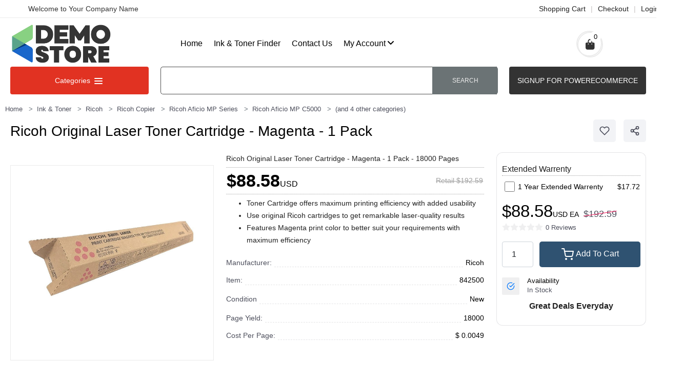

--- FILE ---
content_type: text/css
request_url: http://www.mydemostore.com/css/main.min2.css
body_size: 28565
content:
@charset "UTF-8";
::-moz-selection {
  color: #fff;
  background: #067aff
}
::selection {
  color: #fff;
  background: #067aff
}
a,
button,
input,
textarea {
  outline: 0
}
body {
  font-family: Inter,sans-serif;
  background: #fff;
  line-height: 1.4;
  overflow-x: hidden
}
@media (max-width:1199.98px) {
  body {
    padding-bottom: 54px
  }
}
body.fixed-top-header {
  /*padding-top: 138px*/
}
div.page-container.aboutus div.page-section div.company-info {
  color: #010101
}
div.page-container.aboutus div.page-section div.company-info div.company-info__infobox {
  margin-bottom: 70px
}
div.page-container.aboutus div.page-section div.company-info div.company-info__infobox div.aboutus-text {
  border: 2px solid #067aff;
  padding: 50px;
  border-radius: 12px
}
div.page-container.aboutus div.page-section div.company-info div.company-info__infobox div.aboutus-text h1 {
  font-weight: 700;
  color: #010101;
  font-size: 36px;
  padding: 0;
  margin: 0 0 30px 0;
  text-align: center
}
div.page-container.aboutus div.page-section div.company-info div.company-info__infobox div.aboutus-text p {
  padding: 0;
  margin: 0 0 20px 0;
  font-size: 16px;
  line-height: 1.6;
  color: rgba(32,35,51,.8);
  text-align: center
}
div.page-container.aboutus div.page-section div.company-info div.company-info__infobox div.aboutus-text p.mb-50 {
  margin-bottom: 50px
}
div.page-container.aboutus div.page-section div.company-info div.company-info__infobox div.aboutus-text a.a-block {
  display: -webkit-box;
  display: -ms-flexbox;
  display: flex;
  -webkit-box-pack: center;
  -ms-flex-pack: center;
  justify-content: center
}
@media (max-width:1199.98px) {
  div.page-container.aboutus div.page-section div.company-info div.company-info__infobox div.aboutus-text {
    padding: 0;
    border: none
  }
  div.page-container.aboutus div.page-section div.company-info div.company-info__infobox div.aboutus-text h1 {
    font-size: 28px
  }
  div.page-container.aboutus div.page-section div.company-info div.company-info__infobox div.aboutus-text p {
    font-size: 14px
  }
  div.page-container.aboutus div.page-section div.company-info div.company-info__infobox div.aboutus-text p.mb-50 {
    margin-bottom: 30px
  }
}
div.page-container.aboutus div.page-section div.company-info div.company-info__infobox div.infobox-header {
  margin-bottom: 30px;
  display: -webkit-box;
  display: -ms-flexbox;
  display: flex;
  -webkit-box-align: center;
  -ms-flex-align: center;
  align-items: center;
  -webkit-box-orient: vertical;
  -webkit-box-direction: normal;
  -ms-flex-direction: column;
  flex-direction: column
}
div.page-container.aboutus div.page-section div.company-info div.company-info__infobox div.infobox-header h2 {
  padding: 0;
  margin: 0;
  display: -webkit-box;
  display: -ms-flexbox;
  display: flex;
  -webkit-box-align: center;
  -ms-flex-align: center;
  align-items: center;
  -ms-flex-wrap: nowrap;
  flex-wrap: nowrap;
  -webkit-box-pack: center;
  -ms-flex-pack: center;
  justify-content: center;
  font-size: 26px;
  font-weight: 600;
  margin-bottom: 12px
}
div.page-container.aboutus div.page-section div.company-info div.company-info__infobox div.infobox-header h2 span.icon {
  margin-left: 10px
}
div.page-container.aboutus div.page-section div.company-info div.company-info__infobox div.infobox-header p {
  text-align: center;
  font-size: 16px;
  color: rgba(32,35,51,.8);
  padding: 0;
  margin: 0;
  max-width: 75%
}
@media (max-width:1199.98px) {
  div.page-container.aboutus div.page-section div.company-info div.company-info__infobox div.infobox-header {
    margin-bottom: 30px
  }
  div.page-container.aboutus div.page-section div.company-info div.company-info__infobox div.infobox-header h2 {
    font-size: 22px
  }
  div.page-container.aboutus div.page-section div.company-info div.company-info__infobox div.infobox-header p {
    font-size: 14px
  }
}
div.page-container.aboutus div.page-section div.company-info div.company-info__infobox div.infobox-body div.aboutus-advantages div.advantage-trigger {
  margin-bottom: 30px
}
div.page-container.aboutus div.page-section div.company-info div.company-info__infobox div.infobox-body div.aboutus-advantages div.advantage-trigger div.icon {
  display: -webkit-box;
  display: -ms-flexbox;
  display: flex;
  -webkit-box-pack: center;
  -ms-flex-pack: center;
  justify-content: center;
  margin-bottom: 10px
}
div.page-container.aboutus div.page-section div.company-info div.company-info__infobox div.infobox-body div.aboutus-advantages div.advantage-trigger div.icon span {
  background: rgba(32,35,51,.07);
  display: -webkit-box;
  display: -ms-flexbox;
  display: flex;
  -webkit-box-align: center;
  -ms-flex-align: center;
  align-items: center;
  -webkit-box-pack: center;
  -ms-flex-pack: center;
  justify-content: center;
  width: 70px;
  height: 70px;
  border-radius: 100%
}
div.page-container.aboutus div.page-section div.company-info div.company-info__infobox div.infobox-body div.aboutus-advantages div.advantage-trigger div.icon span svg {
  width: 30px;
  height: 30px
}
div.page-container.aboutus div.page-section div.company-info div.company-info__infobox div.infobox-body div.aboutus-advantages div.advantage-trigger div.text b,
div.page-container.aboutus div.page-section div.company-info div.company-info__infobox div.infobox-body div.aboutus-advantages div.advantage-trigger div.text span {
  display: block;
  width: 100%;
  line-height: 1;
  text-align: center
}
div.page-container.aboutus div.page-section div.company-info div.company-info__infobox div.infobox-body div.aboutus-advantages div.advantage-trigger div.text b {
  font-size: 45px;
  margin-bottom: 5px;
  color: #010101;
  white-space: nowrap;
  font-weight: 600
}
div.page-container.aboutus div.page-section div.company-info div.company-info__infobox div.infobox-body div.aboutus-advantages div.advantage-trigger div.text span {
  font-size: 14px;
  font-weight: 500;
  color: rgba(32,35,51,.8)
}
@media (max-width:1199.98px) {
  div.page-container.aboutus div.page-section div.company-info div.company-info__infobox div.infobox-body div.aboutus-advantages div.advantage-trigger div.text b {
    font-size: 35px
  }
}
@media (max-width:767.98px) {
  div.page-container.aboutus div.page-section div.company-info div.company-info__infobox div.infobox-body div.aboutus-advantages div.advantage-trigger div.text b {
    font-size: 27px
  }
}
div.page-container.aboutus div.page-section div.company-info div.company-info__infobox div.infobox-body div.aboutus-representatives div.representative {
  display: -webkit-box;
  display: -ms-flexbox;
  display: flex;
  -webkit-box-orient: vertical;
  -webkit-box-direction: normal;
  -ms-flex-direction: column;
  flex-direction: column;
  -webkit-box-align: center;
  -ms-flex-align: center;
  align-items: center
}
div.page-container.aboutus div.page-section div.company-info div.company-info__infobox div.infobox-body div.aboutus-representatives div.representative div.representative__avatar {
  margin-bottom: 15px;
  width: 100%;
  overflow: hidden;
  border-radius: 6px;
  border: 2px solid #067aff
}
div.page-container.aboutus div.page-section div.company-info div.company-info__infobox div.infobox-body div.aboutus-representatives div.representative div.representative__avatar img {
  width: 100%
}
div.page-container.aboutus div.page-section div.company-info div.company-info__infobox div.infobox-body div.aboutus-representatives div.representative div.representative__name h4,
div.page-container.aboutus div.page-section div.company-info div.company-info__infobox div.infobox-body div.aboutus-representatives div.representative div.representative__name span {
  display: block;
  width: 100%;
  text-align: center;
  padding: 0;
  margin: 0
}
div.page-container.aboutus div.page-section div.company-info div.company-info__infobox div.infobox-body div.aboutus-representatives div.representative div.representative__name h4 {
  font-size: 20px;
  font-weight: 500;
  margin-bottom: 5px
}
div.page-container.aboutus div.page-section div.company-info div.company-info__infobox div.infobox-body div.aboutus-representatives div.representative div.representative__name span {
  font-size: 14px;
  color: rgba(32,35,51,.8)
}
@media (max-width:1199.98px) {
  div.page-container.aboutus div.page-section div.company-info div.company-info__infobox div.infobox-body div.aboutus-representatives div.representative {
    margin-bottom: 30px
  }
  div.page-container.aboutus div.page-section div.company-info div.company-info__infobox div.infobox-body div.aboutus-representatives div.representative div.representative__avatar {
    margin-bottom: 10px
  }
  div.page-container.aboutus div.page-section div.company-info div.company-info__infobox div.infobox-body div.aboutus-representatives div.representative div.representative__name h4 {
    font-size: 18px
  }
  div.page-container.aboutus div.page-section div.company-info div.company-info__infobox div.infobox-body div.aboutus-representatives div.representative div.representative__name span {
    font-size: 13px
  }
}
div.page-container.aboutus div.page-section div.company-info div.company-info__infobox div.infobox-body div.aboutus-news {
  overflow: hidden
}
div.page-container.aboutus div.page-section div.company-info div.company-info__infobox div.infobox-body div.aboutus-news div.swiper {
  position: relative
}
div.page-container.aboutus div.page-section div.company-info div.company-info__infobox div.infobox-body div.aboutus-news div.swiper div.swiper-wrapper {
  display: -webkit-box;
  display: -ms-flexbox;
  display: flex;
  width: 100%
}
div.page-container.aboutus div.page-section div.company-info div.company-info__infobox div.infobox-body div.aboutus-news div.swiper div.swiper-wrapper div.swiper-slide {
  -ms-flex-negative: 0;
  flex-shrink: 0
}
div.page-container.aboutus div.page-section div.company-info div.company-info__infobox div.infobox-body div.aboutus-news div.swiper div.swiper-wrapper div.swiper-slide div.slide-cont div.blog-post-item {
  width: 100%;
  height: 100%;
  background: #fff;
  border-radius: 4px;
  overflow: hidden;
  -webkit-box-shadow: 0 1px 1px rgba(32,35,51,.04),0 2px 4px rgba(32,35,51,.02);
  box-shadow: 0 1px 1px rgba(32,35,51,.04),0 2px 4px rgba(32,35,51,.02)
}
div.page-container.aboutus div.page-section div.company-info div.company-info__infobox div.infobox-body div.aboutus-news div.swiper div.swiper-wrapper div.swiper-slide div.slide-cont div.blog-post-item div.article div.article__image {
  width: 100%;
  display: block;
  overflow: hidden;
  position: relative;
  margin-bottom: 15px
}
div.page-container.aboutus div.page-section div.company-info div.company-info__infobox div.infobox-body div.aboutus-news div.swiper div.swiper-wrapper div.swiper-slide div.slide-cont div.blog-post-item div.article div.article__image img {
  width: 100%;
  display: block;
  -webkit-transition: all .45s ease;
  -o-transition: all .45s ease;
  transition: all .45s ease
}
div.page-container.aboutus div.page-section div.company-info div.company-info__infobox div.infobox-body div.aboutus-news div.swiper div.swiper-wrapper div.swiper-slide div.slide-cont div.blog-post-item div.article div.article__image div.article__type {
  position: absolute;
  width: 100%;
  bottom: 10px;
  left: 10px
}
div.page-container.aboutus div.page-section div.company-info div.company-info__infobox div.infobox-body div.aboutus-news div.swiper div.swiper-wrapper div.swiper-slide div.slide-cont div.blog-post-item div.article div.article__image div.article__type span {
  font-size: 11px;
  line-height: 11px;
  color: #fff;
  background: #067aff;
  padding: 7px 12px;
  border-radius: 5em;
  font-weight: 500
}
div.page-container.aboutus div.page-section div.company-info div.company-info__infobox div.infobox-body div.aboutus-news div.swiper div.swiper-wrapper div.swiper-slide div.slide-cont div.blog-post-item div.article div.article__description span.article__title {
  font-size: 14px;
  font-weight: 500;
  color: #010101;
  display: block;
  width: 100%;
  overflow: hidden;
  -o-text-overflow: ellipsis;
  text-overflow: ellipsis;
  display: -webkit-box;
  -webkit-line-clamp: 2;
  -webkit-box-orient: vertical;
  margin-bottom: 5px
}
div.page-container.aboutus div.page-section div.company-info div.company-info__infobox div.infobox-body div.aboutus-news div.swiper div.swiper-wrapper div.swiper-slide div.slide-cont div.blog-post-item div.article div.article__description span.article__caption {
  font-size: 13px;
  font-weight: 400;
  color: rgba(32,35,51,.8);
  display: block;
  width: 100%;
  overflow: hidden;
  -o-text-overflow: ellipsis;
  text-overflow: ellipsis;
  display: -webkit-box;
  -webkit-line-clamp: 2;
  -webkit-box-orient: vertical
}
div.page-container.aboutus div.page-section div.company-info div.company-info__infobox div.infobox-body div.aboutus-news div.swiper div.swiper-wrapper div.swiper-slide div.slide-cont div.blog-post-item:active div.article div.article__image img,
div.page-container.aboutus div.page-section div.company-info div.company-info__infobox div.infobox-body div.aboutus-news div.swiper div.swiper-wrapper div.swiper-slide div.slide-cont div.blog-post-item:hover div.article div.article__image img {
  -webkit-transform: scale(1.05);
  -ms-transform: scale(1.05);
  transform: scale(1.05)
}
div.page-container.aboutus div.page-section div.company-info div.company-info__infobox div.infobox-body div.aboutus-news div.swiper div.swiper-wrapper div.swiper-slide div.slide-cont div.blog-post-item:active div.article div.article__description span.article__title,
div.page-container.aboutus div.page-section div.company-info div.company-info__infobox div.infobox-body div.aboutus-news div.swiper div.swiper-wrapper div.swiper-slide div.slide-cont div.blog-post-item:hover div.article div.article__description span.article__title {
  color: #067aff
}
div.page-container.aboutus div.page-section div.company-info div.company-info__infobox.no-mb {
  margin-bottom: 0
}
@media (max-width:1199.98px) {
  div.page-container.aboutus div.page-section div.company-info div.company-info__infobox {
    margin-bottom: 40px
  }
}
div.page-container.auth div.page-section div.auth-form div.auth-form__header {
  margin-bottom: 25px
}
div.page-container.auth div.page-section div.auth-form div.auth-form__header div.icon {
  display: -webkit-box;
  display: -ms-flexbox;
  display: flex;
  -webkit-box-pack: center;
  -ms-flex-pack: center;
  justify-content: center;
  margin-bottom: 10px
}
div.page-container.auth div.page-section div.auth-form div.auth-form__header div.icon span {
  background: #efeff0;
  display: -webkit-box;
  display: -ms-flexbox;
  display: flex;
  -webkit-box-align: center;
  -ms-flex-align: center;
  align-items: center;
  -webkit-box-pack: center;
  -ms-flex-pack: center;
  justify-content: center;
  width: 70px;
  height: 70px;
  border-radius: 100%
}
div.page-container.auth div.page-section div.auth-form div.auth-form__header div.icon span svg {
  width: 30px;
  height: 30px
}
div.page-container.auth div.page-section div.auth-form div.auth-form__header h3 {
  color: #067aff;
  font-weight: 600;
  padding: 0;
  margin: 0 0 10px 0;
  font-size: 28px;
  text-align: center
}
div.page-container.auth div.page-section div.auth-form div.auth-form__header p {
  padding: 0;
  margin: 0;
  color: rgba(32,35,51,.8);
  font-size: 14px;
  text-align: center
}
div.page-container.auth div.page-section div.auth-form div.auth-form__header p b {
  font-weight: 500;
  color: #010101
}
div.page-container.auth div.page-section div.auth-form div.form-group-text-sep {
  margin-top: 20px;
  margin-bottom: 20px;
  color: rgba(32,35,51,.8)
}
div.page-container.auth div.page-section div.auth-form div.form-group-text-sep span {
  display: block;
  font-size: 13px;
  text-align: center
}
div.page-container.auth div.page-section div.auth-form div.form-group-text-sep span a {
  text-decoration: none;
  color: #067aff;
  font-weight: 500
}
div.page-container.auth div.page-section div.auth-form div.form-group-text-sep.no-mb {
  margin-bottom: 0
}
div.page-container.auth div.page-section div.auth-form div.form-group-text-sep.mt-30 {
  margin-top: 30px
}
div.page-container.auth div.page-section div.auth-form div.form-group-line-sep {
  display: -webkit-box;
  display: -ms-flexbox;
  display: flex;
  -webkit-box-pack: center;
  -ms-flex-pack: center;
  justify-content: center;
  margin-top: 20px;
  margin-bottom: 20px;
  color: #067aff
}
div.page-container.auth div.page-section div.auth-form div.form-group-line-sep span {
  font-size: 13px;
  text-align: center;
  font-weight: 500;
  position: relative
}
div.page-container.auth div.page-section div.auth-form div.form-group-line-sep span::after,
div.page-container.auth div.page-section div.auth-form div.form-group-line-sep span::before {
  height: 2px;
  content: "";
  position: absolute;
  top: 8px;
  width: 100px;
  background: rgba(32,35,51,.12)
}
div.page-container.auth div.page-section div.auth-form div.form-group-line-sep span::after {
  left: 40px
}
div.page-container.auth div.page-section div.auth-form div.form-group-line-sep span::before {
  right: 40px
}
div.page-container.auth div.page-section div.auth-form div.auth-form__body {
  margin-bottom: 30px
}
div.page-container.auth div.page-section div.auth-form div.auth-form__body a.social-login-btn {
  margin-bottom: 20px
}
div.page-container.auth div.page-section div.auth-form div.auth-form__body a.social-login-btn div.btn span.icon svg {
  stroke: unset
}
div.page-container.auth div.page-section div.auth-form div.auth-form__body a.social-login-btn.google div.btn {
  background: #fff;
  border: 1px solid rgba(32,35,51,.12)
}
div.page-container.auth div.page-section div.auth-form div.auth-form__body a.social-login-btn.google div.btn span.icon svg {
  fill: #fff
}
div.page-container.auth div.page-section div.auth-form div.auth-form__body a.social-login-btn.google div.btn span.text {
  color: #444
}
div.page-container.auth div.page-section div.auth-form div.auth-form__body a.social-login-btn.facebook div.btn {
  background: #507cc0
}
div.page-container.auth div.page-section div.auth-form div.auth-form__body a.social-login-btn.facebook div.btn span.icon svg {
  fill: #fff
}
div.page-container.auth div.page-section div.auth-form div.auth-form__body a.social-login-btn.twitter div.btn {
  background: #64ccf2
}
div.page-container.auth div.page-section div.auth-form div.auth-form__body a.social-login-btn.twitter div.btn span.icon svg {
  fill: #fff
}
div.page-container.auth div.page-section div.auth-form div.auth-form__body a.social-login-btn:last-child {
  margin-bottom: 0
}
div.page-container.auth div.page-section div.auth-form div.auth-form__body.no-mb {
  margin-bottom: 0
}
div.page-container.auth div.page-section div.auth-form div.auth-form__footer {
  color: rgba(32,35,51,.8)
}
div.page-container.auth div.page-section div.auth-form div.auth-form__footer span {
  display: block;
  font-size: 13px;
  text-align: center
}
div.page-container.auth div.page-section div.auth-form div.auth-form__footer span a {
  text-decoration: none;
  color: #067aff;
  font-weight: 500
}
div.page-container.auth div.page-section div.auth-form div.row-p-10 {
  margin-left: -5px;
  margin-right: -5px
}
div.page-container.auth div.page-section div.auth-form div.row-p-10 div.col-p-10 {
  padding-left: 5px;
  padding-right: 5px
}
@media (max-width:767.98px) {
  div.page-container.auth div.page-section div.auth-form div.auth-form__header h3 {
    font-size: 24px
  }
}
@media (max-width:575.98px) {
  div.page-container.auth div.page-section div.auth-form div.auth-form__header h3 {
    font-size: 22px
  }
}
div.page-container.basket {
  margin-top: 40px
}
div.page-container.basket div.page-section.checkout-cart div.checkout-cart-layout {
  display: -webkit-box;
  display: -ms-flexbox;
  display: flex;
  -webkit-box-orient: horizontal;
  -webkit-box-direction: normal;
  -ms-flex-direction: row;
  flex-direction: row;
  -ms-flex-wrap: nowrap;
  flex-wrap: nowrap
}
div.page-container.basket div.page-section.checkout-cart div.checkout-cart-layout div.checkout-cart-layout__content {
  -webkit-box-flex: 1;
  -ms-flex: 1;
  flex: 1;
  margin-right: 30px
}
div.page-container.basket div.page-section.checkout-cart div.checkout-cart-layout div.checkout-cart-layout__content div.checkout-base div.checkout-basket {
  background: #fff;
  margin-bottom: 30px;
  border-radius: 12px;
  border: 1px solid rgba(32,35,51,.12)
}
div.page-container.basket div.page-section.checkout-cart div.checkout-cart-layout div.checkout-cart-layout__content div.checkout-base div.checkout-basket div.checkout-basket__header {
  padding: 25px;
  display: -webkit-box;
  display: -ms-flexbox;
  display: flex;
  -webkit-box-align: center;
  -ms-flex-align: center;
  align-items: center;
  -webkit-box-pack: justify;
  -ms-flex-pack: justify;
  justify-content: space-between;
  border-bottom: 1px solid rgba(32,35,51,.12);
  cursor: pointer
}
div.page-container.basket div.page-section.checkout-cart div.checkout-cart-layout div.checkout-cart-layout__content div.checkout-base div.checkout-basket div.checkout-basket__header h2 {
  padding: 0;
  margin: 0;
  font-size: 20px;
  font-weight: 500;
  color: #010101
}
div.page-container.basket div.page-section.checkout-cart div.checkout-cart-layout div.checkout-cart-layout__content div.checkout-base div.checkout-basket div.checkout-basket__header h2 sup {
  font-size: 14px;
  font-weight: 600;
  color: #067aff;
  margin-left: 3px
}
div.page-container.basket div.page-section.checkout-cart div.checkout-cart-layout div.checkout-cart-layout__content div.checkout-base div.checkout-basket div.checkout-basket__header div.btn-control span button.btn {
  background: 0 0;
  border-radius: none;
  width: 22px;
  height: 22px
}
div.page-container.basket div.page-section.checkout-cart div.checkout-cart-layout div.checkout-cart-layout__content div.checkout-base div.checkout-basket div.checkout-basket__header div.btn-control span button.btn svg {
  width: 100%;
  height: 100%;
  stroke-width: 3;
  stroke: rgba(32,35,51,.8)
}
div.page-container.basket div.page-section.checkout-cart div.checkout-cart-layout div.checkout-cart-layout__content div.checkout-base div.checkout-basket div.checkout-basket__header:active div.btn-control span button.btn svg,
div.page-container.basket div.page-section.checkout-cart div.checkout-cart-layout div.checkout-cart-layout__content div.checkout-base div.checkout-basket div.checkout-basket__header:hover div.btn-control span button.btn svg {
  stroke: #067aff
}
div.page-container.basket div.page-section.checkout-cart div.checkout-cart-layout div.checkout-cart-layout__content div.checkout-base div.checkout-basket div.checkout-basket__body div.cart-items-list div.cart-item {
  width: 100%;
  padding: 25px;
  border-bottom: 1px solid rgba(32,35,51,.12)
}
div.page-container.basket div.page-section.checkout-cart div.checkout-cart-layout div.checkout-cart-layout__content div.checkout-base div.checkout-basket div.checkout-basket__body div.cart-items-list div.cart-item div.cart-item__delivery-info {
  font-size: 13px;
  font-weight: 500;
  color: #010101;
  margin-bottom: 20px;
  display: -webkit-box;
  display: -ms-flexbox;
  display: flex;
  -webkit-box-align: center;
  -ms-flex-align: center;
  align-items: center
}
div.page-container.basket div.page-section.checkout-cart div.checkout-cart-layout div.checkout-cart-layout__content div.checkout-base div.checkout-basket div.checkout-basket__body div.cart-items-list div.cart-item div.cart-item__delivery-info span {
  color: #010101;
  font-weight: 400;
  margin-left: 15px;
  border-left: 1px solid rgba(32,35,51,.2);
  padding-left: 15px
}
div.page-container.basket div.page-section.checkout-cart div.checkout-cart-layout div.checkout-cart-layout__content div.checkout-base div.checkout-basket div.checkout-basket__body div.cart-items-list div.cart-item div.cart-item__info {
  display: -webkit-box;
  display: -ms-flexbox;
  display: flex
}
div.page-container.basket div.page-section.checkout-cart div.checkout-cart-layout div.checkout-cart-layout__content div.checkout-base div.checkout-basket div.checkout-basket__body div.cart-items-list div.cart-item div.cart-item__info div.cart-item__image {
  width: 110px;
  height: 110px;
  -ms-flex-negative: 0;
  flex-shrink: 0;
  overflow: hidden;
  background: #f5f5f5
}
div.page-container.basket div.page-section.checkout-cart div.checkout-cart-layout div.checkout-cart-layout__content div.checkout-base div.checkout-basket div.checkout-basket__body div.cart-items-list div.cart-item div.cart-item__info div.cart-item__image img {
  width: 100%;
  mix-blend-mode: multiply
}
div.page-container.basket div.page-section.checkout-cart div.checkout-cart-layout div.checkout-cart-layout__content div.checkout-base div.checkout-basket div.checkout-basket__body div.cart-items-list div.cart-item div.cart-item__info div.cart-item__text {
  margin-left: 30px
}
div.page-container.basket div.page-section.checkout-cart div.checkout-cart-layout div.checkout-cart-layout__content div.checkout-base div.checkout-basket div.checkout-basket__body div.cart-items-list div.cart-item div.cart-item__info div.cart-item__text div.cart-item__title {
  margin-bottom: 5px
}
div.page-container.basket div.page-section.checkout-cart div.checkout-cart-layout div.checkout-cart-layout__content div.checkout-base div.checkout-basket div.checkout-basket__body div.cart-items-list div.cart-item div.cart-item__info div.cart-item__text div.cart-item__title a {
  display: block;
  text-decoration: none;
  color: #010101;
  font-size: 15px;
  -webkit-transition: all .27s ease;
  -o-transition: all .27s ease;
  transition: all .27s ease;
  overflow: hidden;
  -o-text-overflow: ellipsis;
  text-overflow: ellipsis;
  display: -webkit-box;
  -webkit-line-clamp: 3;
  -webkit-box-orient: vertical
}
div.page-container.basket div.page-section.checkout-cart div.checkout-cart-layout div.checkout-cart-layout__content div.checkout-base div.checkout-basket div.checkout-basket__body div.cart-items-list div.cart-item div.cart-item__info div.cart-item__text div.cart-item__title a:active,
div.page-container.basket div.page-section.checkout-cart div.checkout-cart-layout div.checkout-cart-layout__content div.checkout-base div.checkout-basket div.checkout-basket__body div.cart-items-list div.cart-item div.cart-item__info div.cart-item__text div.cart-item__title a:hover {
  color: #067aff
}
div.page-container.basket div.page-section.checkout-cart div.checkout-cart-layout div.checkout-cart-layout__content div.checkout-base div.checkout-basket div.checkout-basket__body div.cart-items-list div.cart-item div.cart-item__info div.cart-item__text div.cart-item__properties div.cart-item__property-item {
  margin-bottom: 0
}
div.page-container.basket div.page-section.checkout-cart div.checkout-cart-layout div.checkout-cart-layout__content div.checkout-base div.checkout-basket div.checkout-basket__body div.cart-items-list div.cart-item div.cart-item__info div.cart-item__text div.cart-item__properties div.cart-item__property-item span {
  font-size: 13px;
  line-height: 15px;
  font-weight: 400;
  color: rgba(32,35,51,.8)
}
div.page-container.basket div.page-section.checkout-cart div.checkout-cart-layout div.checkout-cart-layout__content div.checkout-base div.checkout-basket div.checkout-basket__body div.cart-items-list div.cart-item div.cart-item__info div.cart-item__text div.cart-item__properties div.cart-item__property-item span:nth-child(1) {
  font-weight: 500
}
div.page-container.basket div.page-section.checkout-cart div.checkout-cart-layout div.checkout-cart-layout__content div.checkout-base div.checkout-basket div.checkout-basket__body div.cart-items-list div.cart-item div.cart-item__info div.cart-item__text div.cart-item__properties div.cart-item__property-item span:nth-child(2) {
  margin-left: 5px
}
div.page-container.basket div.page-section.checkout-cart div.checkout-cart-layout div.checkout-cart-layout__content div.checkout-base div.checkout-basket div.checkout-basket__body div.cart-items-list div.cart-item div.cart-item__info div.cart-item__text div.cart-item__properties div.cart-item__property-item span:nth-child(2).discount {
  color: rgba(32,35,51,.8)
}
div.page-container.basket div.page-section.checkout-cart div.checkout-cart-layout div.checkout-cart-layout__content div.checkout-base div.checkout-basket div.checkout-basket__body div.cart-items-list div.cart-item div.cart-item__info div.cart-item__text div.cart-item__properties div.cart-item__property-item span a {
  text-decoration: none;
  color: inherit
}
div.page-container.basket div.page-section.checkout-cart div.checkout-cart-layout div.checkout-cart-layout__content div.checkout-base div.checkout-basket div.checkout-basket__body div.cart-items-list div.cart-item div.cart-item__counter div.count {
  display: -webkit-inline-box;
  display: -ms-inline-flexbox;
  display: inline-flex;
  -webkit-box-align: center;
  -ms-flex-align: center;
  align-items: center;
  -ms-flex-wrap: nowrap;
  flex-wrap: nowrap;
  margin-left: auto;
  border: 2px solid rgba(32,35,51,.2);
  border-radius: 2px
}
div.page-container.basket div.page-section.checkout-cart div.checkout-cart-layout div.checkout-cart-layout__content div.checkout-base div.checkout-basket div.checkout-basket__body div.cart-items-list div.cart-item div.cart-item__counter div.count button.count__ctrl {
  padding: 5px;
  margin: 0;
  -webkit-box-shadow: none;
  box-shadow: none;
  width: 40px;
  height: 40px;
  border-radius: 0;
  display: -webkit-inline-box;
  display: -ms-inline-flexbox;
  display: inline-flex;
  -webkit-box-align: center;
  -ms-flex-align: center;
  align-items: center;
  -webkit-box-pack: center;
  -ms-flex-pack: center;
  justify-content: center
}
div.page-container.basket div.page-section.checkout-cart div.checkout-cart-layout div.checkout-cart-layout__content div.checkout-base div.checkout-basket div.checkout-basket__body div.cart-items-list div.cart-item div.cart-item__counter div.count button.count__ctrl svg {
  width: 18px;
  height: 18px;
  stroke: rgba(32,35,51,.8);
  -webkit-transition: all .27s ease;
  -o-transition: all .27s ease;
  transition: all .27s ease
}
div.page-container.basket div.page-section.checkout-cart div.checkout-cart-layout div.checkout-cart-layout__content div.checkout-base div.checkout-basket div.checkout-basket__body div.cart-items-list div.cart-item div.cart-item__counter div.count button.count__ctrl:active,
div.page-container.basket div.page-section.checkout-cart div.checkout-cart-layout div.checkout-cart-layout__content div.checkout-base div.checkout-basket div.checkout-basket__body div.cart-items-list div.cart-item div.cart-item__counter div.count button.count__ctrl:hover {
  background: #fafafa
}
div.page-container.basket div.page-section.checkout-cart div.checkout-cart-layout div.checkout-cart-layout__content div.checkout-base div.checkout-basket div.checkout-basket__body div.cart-items-list div.cart-item div.cart-item__counter div.count button.count__ctrl:active svg,
div.page-container.basket div.page-section.checkout-cart div.checkout-cart-layout div.checkout-cart-layout__content div.checkout-base div.checkout-basket div.checkout-basket__body div.cart-items-list div.cart-item div.cart-item__counter div.count button.count__ctrl:hover svg {
  stroke: #067aff
}
div.page-container.basket div.page-section.checkout-cart div.checkout-cart-layout div.checkout-cart-layout__content div.checkout-base div.checkout-basket div.checkout-basket__body div.cart-items-list div.cart-item div.cart-item__counter div.count span.count__num {
  font-size: 18px;
  line-height: 40px;
  font-weight: 400;
  color: #010101;
  width: 40px;
  text-align: center;
  background: #f5f5f5
}
div.page-container.basket div.page-section.checkout-cart div.checkout-cart-layout div.checkout-cart-layout__content div.checkout-base div.checkout-basket div.checkout-basket__body div.cart-items-list div.cart-item div.cart-item__prices div.prices span.sale-price {
  font-size: 22px;
  line-height: 1;
  font-weight: 500;
  color: #010101;
  margin-right: 5px;
  display: block
}
div.page-container.basket div.page-section.checkout-cart div.checkout-cart-layout div.checkout-cart-layout__content div.checkout-base div.checkout-basket div.checkout-basket__body div.cart-items-list div.cart-item div.cart-item__prices div.prices span.reg-price {
  color: rgba(32,35,51,.8);
  font-weight: 400;
  font-size: 14px;
  line-height: 1;
  display: inline-block;
  position: relative
}
div.page-container.basket div.page-section.checkout-cart div.checkout-cart-layout div.checkout-cart-layout__content div.checkout-base div.checkout-basket div.checkout-basket__body div.cart-items-list div.cart-item div.cart-item__prices div.prices span.reg-price::after {
  position: absolute;
  width: 100%;
  height: 1px;
  background: #f91155;
  content: "";
  -webkit-transform: rotate(-9deg);
  -ms-transform: rotate(-9deg);
  transform: rotate(-9deg);
  left: 0;
  top: 45%;

}
div.page-container.basket div.page-section.checkout-cart div.checkout-cart-layout div.checkout-cart-layout__content div.checkout-base div.checkout-basket div.checkout-basket__body div.cart-items-list div.cart-item div.cart-item__prices div.prices span.bonuses {
  display: block;
  font-size: 13px;
  width: auto;
  margin-top: 5px;
  color: #067aff;
  font-weight: 500
}
div.page-container.basket div.page-section.checkout-cart div.checkout-cart-layout div.checkout-cart-layout__content div.checkout-base div.checkout-basket div.checkout-basket__body div.cart-items-list div.cart-item div.cart-item__controls {
  display: -webkit-box;
  display: -ms-flexbox;
  display: flex;
  -webkit-box-pack: justify;
  -ms-flex-pack: justify;
  justify-content: space-between;
  -webkit-box-orient: vertical;
  -webkit-box-direction: normal;
  -ms-flex-direction: column;
  flex-direction: column;
  height: 100%;
  -webkit-box-align: end;
  -ms-flex-align: end;
  align-items: flex-end;
  max-height: 70px;
  overflow: hidden
}
div.page-container.basket div.page-section.checkout-cart div.checkout-cart-layout div.checkout-cart-layout__content div.checkout-base div.checkout-basket div.checkout-basket__body div.cart-items-list div.cart-item div.cart-item__controls button.btn {
  background: 0 0;
  border-radius: 0;
  width: 20px;
  height: 20px
}
div.page-container.basket div.page-section.checkout-cart div.checkout-cart-layout div.checkout-cart-layout__content div.checkout-base div.checkout-basket div.checkout-basket__body div.cart-items-list div.cart-item div.cart-item__controls button.btn svg {
  stroke: rgba(32,35,51,.8);
  width: 20px;
  height: 20px
}
div.page-container.basket div.page-section.checkout-cart div.checkout-cart-layout div.checkout-cart-layout__content div.checkout-base div.checkout-basket div.checkout-basket__body div.cart-items-list div.cart-item div.cart-item__controls button.btn:active svg,
div.page-container.basket div.page-section.checkout-cart div.checkout-cart-layout div.checkout-cart-layout__content div.checkout-base div.checkout-basket div.checkout-basket__body div.cart-items-list div.cart-item div.cart-item__controls button.btn:hover svg {
  stroke: #067aff
}
div.page-container.basket div.page-section.checkout-cart div.checkout-cart-layout div.checkout-cart-layout__content div.checkout-base div.checkout-basket div.checkout-basket__body div.cart-items-list div.cart-item:last-child {
  margin-bottom: 0;
  padding-bottom: 25px
}
@media (max-width:1199.98px) {
  div.page-container.basket div.page-section.checkout-cart div.checkout-cart-layout div.checkout-cart-layout__content div.checkout-base div.checkout-basket div.checkout-basket__body div.cart-items-list div.cart-item {
    padding: 20px 25px
  }
  div.page-container.basket div.page-section.checkout-cart div.checkout-cart-layout div.checkout-cart-layout__content div.checkout-base div.checkout-basket div.checkout-basket__body div.cart-items-list div.cart-item div.mobile-rel {
    position: relative
  }
  div.page-container.basket div.page-section.checkout-cart div.checkout-cart-layout div.checkout-cart-layout__content div.checkout-base div.checkout-basket div.checkout-basket__body div.cart-items-list div.cart-item div.mobile-rel div.mobile-fixed-1 {
    position: absolute;
    top: 0;
    right: 15px;
    padding: 0;
    margin: 0;
    display: inline-block;
    width: auto
  }
  div.page-container.basket div.page-section.checkout-cart div.checkout-cart-layout div.checkout-cart-layout__content div.checkout-base div.checkout-basket div.checkout-basket__body div.cart-items-list div.cart-item div.mobile-rel div.mobile-fixed-1 div.cart-item__controls {
    display: block
  }
  div.page-container.basket div.page-section.checkout-cart div.checkout-cart-layout div.checkout-cart-layout__content div.checkout-base div.checkout-basket div.checkout-basket__body div.cart-items-list div.cart-item div.mobile-rel div.mobile-fixed-1 div.cart-item__controls button.btn:last-child {
    margin-left: 15px
  }
  div.page-container.basket div.page-section.checkout-cart div.checkout-cart-layout div.checkout-cart-layout__content div.checkout-base div.checkout-basket div.checkout-basket__body div.cart-items-list div.cart-item div.mobile-order-3 {
    -webkit-box-ordinal-group: 3;
    -ms-flex-order: 2;
    order: 2
  }
  div.page-container.basket div.page-section.checkout-cart div.checkout-cart-layout div.checkout-cart-layout__content div.checkout-base div.checkout-basket div.checkout-basket__body div.cart-items-list div.cart-item div.mobile-order-2 {
    margin-bottom: 15px
  }
  div.page-container.basket div.page-section.checkout-cart div.checkout-cart-layout div.checkout-cart-layout__content div.checkout-base div.checkout-basket div.checkout-basket__body div.cart-items-list div.cart-item div.cart-item__info {
    -webkit-box-align: start;
    -ms-flex-align: start;
    align-items: flex-start;
    margin-bottom: 15px;
    display: block
  }
  div.page-container.basket div.page-section.checkout-cart div.checkout-cart-layout div.checkout-cart-layout__content div.checkout-base div.checkout-basket div.checkout-basket__body div.cart-items-list div.cart-item div.cart-item__info div.cart-item__checkbox {
    margin-right: 0;
    margin-bottom: 20px
  }
  div.page-container.basket div.page-section.checkout-cart div.checkout-cart-layout div.checkout-cart-layout__content div.checkout-base div.checkout-basket div.checkout-basket__body div.cart-items-list div.cart-item div.cart-item__info div.cart-item__image {
    width: 100px;
    height: 100px;
    margin-bottom: 15px
  }
  div.page-container.basket div.page-section.checkout-cart div.checkout-cart-layout div.checkout-cart-layout__content div.checkout-base div.checkout-basket div.checkout-basket__body div.cart-items-list div.cart-item div.cart-item__info div.cart-item__text {
    margin-left: 0
  }
  div.page-container.basket div.page-section.checkout-cart div.checkout-cart-layout div.checkout-cart-layout__content div.checkout-base div.checkout-basket div.checkout-basket__body div.cart-items-list div.cart-item div.cart-item__info div.cart-item__text div.cart-item__title a {
    font-size: 14px;
    -webkit-line-clamp: 3
  }
  div.page-container.basket div.page-section.checkout-cart div.checkout-cart-layout div.checkout-cart-layout__content div.checkout-base div.checkout-basket div.checkout-basket__body div.cart-items-list div.cart-item div.cart-item__controls button.btn {
    width: 22px;
    height: 22px;
    background: 0 0
  }
  div.page-container.basket div.page-section.checkout-cart div.checkout-cart-layout div.checkout-cart-layout__content div.checkout-base div.checkout-basket div.checkout-basket__body div.cart-items-list div.cart-item div.cart-item__controls button.btn svg {
    width: 100%;
    height: 100%
  }
  div.page-container.basket div.page-section.checkout-cart div.checkout-cart-layout div.checkout-cart-layout__content div.checkout-base div.checkout-basket div.checkout-basket__body div.cart-items-list div.cart-item div.cart-item__counter div.count {
    margin-left: 0;
    width: 100%;
    -webkit-box-pack: justify;
    -ms-flex-pack: justify;
    justify-content: space-between
  }
  div.page-container.basket div.page-section.checkout-cart div.checkout-cart-layout div.checkout-cart-layout__content div.checkout-base div.checkout-basket div.checkout-basket__body div.cart-items-list div.cart-item div.cart-item__counter div.count span.count__num {
    width: 100px
  }
}
div.page-container.basket div.page-section.checkout-cart div.checkout-cart-layout div.checkout-cart-layout__content div.checkout-base div.checkout-basket div.checkout-basket__footer {
  font-size: 16px;
  color: #010101;
  padding: 25px
}
div.page-container.basket div.page-section.checkout-cart div.checkout-cart-layout div.checkout-cart-layout__content div.checkout-base div.checkout-basket div.checkout-basket__footer b {
  font-weight: 500
}
div.page-container.basket div.page-section.checkout-cart div.checkout-cart-layout div.checkout-cart-layout__content div.checkout-base div.checkout-basket.collapsed div.checkout-basket__header div.btn-control span.minus {
  display: none
}
div.page-container.basket div.page-section.checkout-cart div.checkout-cart-layout div.checkout-cart-layout__content div.checkout-base div.checkout-basket.collapsed div.checkout-basket__header div.btn-control span.plus {
  display: block
}
div.page-container.basket div.page-section.checkout-cart div.checkout-cart-layout div.checkout-cart-layout__content div.checkout-base div.checkout-basket.open div.checkout-basket__header div.btn-control span.minus {
  display: block
}
div.page-container.basket div.page-section.checkout-cart div.checkout-cart-layout div.checkout-cart-layout__content div.checkout-base div.checkout-basket.open div.checkout-basket__header div.btn-control span.plus {
  display: none
}
div.page-container.basket div.page-section.checkout-cart div.checkout-cart-layout div.checkout-cart-layout__content div.checkout-base div.checkout-submit {
  background: #fff;
  border-radius: 12px;
  border: 1px solid rgba(32,35,51,.12)
}
div.page-container.basket div.page-section.checkout-cart div.checkout-cart-layout div.checkout-cart-layout__content div.checkout-base div.checkout-submit div.checkout-submit__header {
  padding: 25px;
  border-bottom: 1px solid rgba(32,35,51,.12)
}
div.page-container.basket div.page-section.checkout-cart div.checkout-cart-layout div.checkout-cart-layout__content div.checkout-base div.checkout-submit div.checkout-submit__header h2 {
  display: -webkit-box;
  display: -ms-flexbox;
  display: flex;
  -webkit-box-align: center;
  -ms-flex-align: center;
  align-items: center;
  -webkit-box-pack: justify;
  -ms-flex-pack: justify;
  justify-content: space-between;
  padding: 0;
  margin: 0;
  font-size: 20px;
  font-weight: 500;
  color: #010101
}
div.page-container.basket div.page-section.checkout-cart div.checkout-cart-layout div.checkout-cart-layout__content div.checkout-base div.checkout-submit div.checkout-submit__body {
  padding: 25px
}
div.page-container.basket div.page-section.checkout-cart div.checkout-cart-layout div.checkout-cart-layout__content div.checkout-base div.checkout-submit div.checkout-submit__body div.checkout-gateways {
  height: 100%
}
div.page-container.basket div.page-section.checkout-cart div.checkout-cart-layout div.checkout-cart-layout__content div.checkout-base div.checkout-submit div.checkout-submit__body div.checkout-gateways div.checkout-gateways__body div.gateways {
  margin-bottom: 15px
}
div.page-container.basket div.page-section.checkout-cart div.checkout-cart-layout div.checkout-cart-layout__content div.checkout-base div.checkout-submit div.checkout-submit__body div.checkout-gateways div.checkout-gateways__body div.gateways div.row {
  margin-left: -7px;
  margin-right: -7px
}
div.page-container.basket div.page-section.checkout-cart div.checkout-cart-layout div.checkout-cart-layout__content div.checkout-base div.checkout-submit div.checkout-submit__body div.checkout-gateways div.checkout-gateways__body div.gateways div.row div.col-xxl-6 {
  padding-left: 7px;
  padding-right: 7px
}
div.page-container.basket div.page-section.checkout-cart div.checkout-cart-layout div.checkout-cart-layout__content div.checkout-base div.checkout-submit div.checkout-submit__body div.checkout-gateways div.checkout-gateways__body div.gateways div.gateways__item {
  cursor: pointer;
  -webkit-transition: all .27s ease;
  -o-transition: all .27s ease;
  transition: all .27s ease;
  margin-bottom: 15px
}
div.page-container.basket div.page-section.checkout-cart div.checkout-cart-layout div.checkout-cart-layout__content div.checkout-base div.checkout-submit div.checkout-submit__body div.checkout-gateways div.checkout-gateways__body div.gateways div.gateways__item div.gw {
  padding: 0 15px;
  border: 2px solid rgba(32,35,51,.2);
  border-radius: 6px;
  display: -webkit-box;
  display: -ms-flexbox;
  display: flex;
  -webkit-box-align: center;
  -ms-flex-align: center;
  align-items: center;
  height: 60px
}
div.page-container.basket div.page-section.checkout-cart div.checkout-cart-layout div.checkout-cart-layout__content div.checkout-base div.checkout-submit div.checkout-submit__body div.checkout-gateways div.checkout-gateways__body div.gateways div.gateways__item div.gw div.gw__name {
  text-align: center;
  font-size: 16px;
  color: #010101;
  font-weight: 500;
  line-height: 1;
  margin-left: 15px
}
div.page-container.basket div.page-section.checkout-cart div.checkout-cart-layout div.checkout-cart-layout__content div.checkout-base div.checkout-submit div.checkout-submit__body div.checkout-gateways div.checkout-gateways__body div.gateways div.gateways__item div.gw div.gw__logo {
  -ms-flex-negative: 0;
  flex-shrink: 0
}
div.page-container.basket div.page-section.checkout-cart div.checkout-cart-layout div.checkout-cart-layout__content div.checkout-base div.checkout-submit div.checkout-submit__body div.checkout-gateways div.checkout-gateways__body div.gateways div.gateways__item div.gw div.gw__logo img {
  width: 30px
}
div.page-container.basket div.page-section.checkout-cart div.checkout-cart-layout div.checkout-cart-layout__content div.checkout-base div.checkout-submit div.checkout-submit__body div.checkout-gateways div.checkout-gateways__body div.gateways div.gateways__item div.gw div.gw__radio {
  line-height: 1;
  margin-left: auto;
  -ms-flex-negative: 0;
  flex-shrink: 0;
  visibility: hidden
}
div.page-container.basket div.page-section.checkout-cart div.checkout-cart-layout div.checkout-cart-layout__content div.checkout-base div.checkout-submit div.checkout-submit__body div.checkout-gateways div.checkout-gateways__body div.gateways div.gateways__item div.gw div.gw__radio div.gw-check {
  width: 35px;
  height: 35px;
  background: #067aff;
  border-radius: 100%;
  display: -webkit-inline-box;
  display: -ms-inline-flexbox;
  display: inline-flex;
  -webkit-box-align: center;
  -ms-flex-align: center;
  align-items: center;
  -webkit-box-pack: center;
  -ms-flex-pack: center;
  justify-content: center
}
div.page-container.basket div.page-section.checkout-cart div.checkout-cart-layout div.checkout-cart-layout__content div.checkout-base div.checkout-submit div.checkout-submit__body div.checkout-gateways div.checkout-gateways__body div.gateways div.gateways__item div.gw div.gw__radio div.gw-check svg {
  width: 20px;
  height: 20px;
  stroke: #fff
}
div.page-container.basket div.page-section.checkout-cart div.checkout-cart-layout div.checkout-cart-layout__content div.checkout-base div.checkout-submit div.checkout-submit__body div.checkout-gateways div.checkout-gateways__body div.gateways div.gateways__item div.gw:active,
div.page-container.basket div.page-section.checkout-cart div.checkout-cart-layout div.checkout-cart-layout__content div.checkout-base div.checkout-submit div.checkout-submit__body div.checkout-gateways div.checkout-gateways__body div.gateways div.gateways__item div.gw:hover {
  border-color: #067aff
}
div.page-container.basket div.page-section.checkout-cart div.checkout-cart-layout div.checkout-cart-layout__content div.checkout-base div.checkout-submit div.checkout-submit__body div.checkout-gateways div.checkout-gateways__body div.gateways div.gateways__item.active div.gw div.gw__radio {
  visibility: visible
}
div.page-container.basket div.page-section.checkout-cart div.checkout-cart-layout div.checkout-cart-layout__content div.checkout-base div.checkout-submit div.checkout-submit__body div.checkout-gateways div.checkout-gateways__body div.promocode div.form-group div.form-field input {
  height: 60px
}
div.page-container.basket div.page-section.checkout-cart div.checkout-cart-layout div.checkout-cart-layout__content div.checkout-base div.checkout-submit div.checkout-submit__body div.checkout-gateways div.checkout-gateways__body div.promocode div.form-group div.form-field button.btn {
  position: absolute;
  right: 4px;
  top: 4px;
  bottom: 4px;
  padding: 0 10px;
  text-align: center;
  width: 27%;
  background: #202333;
  color: #fff;
  border-radius: 2px;
  overflow: hidden;
  white-space: nowrap;
  -o-text-overflow: ellipsis;
  text-overflow: ellipsis;
  font-size: 14px
}
div.page-container.basket div.page-section.checkout-cart div.checkout-cart-layout div.checkout-cart-layout__content div.checkout-base div.checkout-submit div.checkout-submit__body div.checkout-cardinfo {
  background-image: -webkit-gradient(linear,left top,right top,from(#4776e6),color-stop(51%,#8e54e9),to(#4776e6));
  background-image: -o-linear-gradient(left,#4776e6 0,#8e54e9 51%,#4776e6 100%);
  background-image: linear-gradient(to right,#4776e6 0,#8e54e9 51%,#4776e6 100%);
  background-size: 150% auto;
  padding: 30px 25px;
  border-radius: 6px;
  height: 100%
}
div.page-container.basket div.page-section.checkout-cart div.checkout-cart-layout div.checkout-cart-layout__content div.checkout-base div.checkout-submit div.checkout-submit__body div.checkout-cardinfo div.checkout-cardinfo__security {
  margin-bottom: 15px
}
div.page-container.basket div.page-section.checkout-cart div.checkout-cart-layout div.checkout-cart-layout__content div.checkout-base div.checkout-submit div.checkout-submit__body div.checkout-cardinfo div.checkout-cardinfo__security div.cardinfo-message {
  display: -webkit-box;
  display: -ms-flexbox;
  display: flex;
  -webkit-box-align: center;
  -ms-flex-align: center;
  align-items: center
}
div.page-container.basket div.page-section.checkout-cart div.checkout-cart-layout div.checkout-cart-layout__content div.checkout-base div.checkout-submit div.checkout-submit__body div.checkout-cardinfo div.checkout-cardinfo__security div.cardinfo-message span.text {
  font-size: 13px;
  color: rgba(255,255,255,.7);
  line-height: 1
}
div.page-container.basket div.page-section.checkout-cart div.checkout-cart-layout div.checkout-cart-layout__content div.checkout-base div.checkout-submit div.checkout-submit__body div.checkout-cardinfo div.checkout-cardinfo__security div.cardinfo-message span.icon {
  width: 15px;
  height: 15px;
  line-height: 1;
  margin-left: 5px
}
div.page-container.basket div.page-section.checkout-cart div.checkout-cart-layout div.checkout-cart-layout__content div.checkout-base div.checkout-submit div.checkout-submit__body div.checkout-cardinfo div.checkout-cardinfo__security div.cardinfo-message span.icon svg {
  width: 100%;
  height: 100%;
  stroke: rgba(255,255,255,.7)
}
div.page-container.basket div.page-section.checkout-cart div.checkout-cart-layout div.checkout-cart-layout__content div.checkout-base div.checkout-submit div.checkout-submit__body div.checkout-cardinfo div.checkout-cardinfo__top-line {
  margin-bottom: 35px
}
div.page-container.basket div.page-section.checkout-cart div.checkout-cart-layout div.checkout-cart-layout__content div.checkout-base div.checkout-submit div.checkout-submit__body div.checkout-cardinfo div.checkout-cardinfo__bottom-line {
  display: -webkit-box;
  display: -ms-flexbox;
  display: flex;
  -webkit-box-align: center;
  -ms-flex-align: center;
  align-items: center
}
div.page-container.basket div.page-section.checkout-cart div.checkout-cart-layout div.checkout-cart-layout__content div.checkout-base div.checkout-submit div.checkout-submit__body div.checkout-cardinfo div.checkout-cardinfo__bottom-line div.checkout-cardinfo__control {
  width: 100px
}
div.page-container.basket div.page-section.checkout-cart div.checkout-cart-layout div.checkout-cart-layout__content div.checkout-base div.checkout-submit div.checkout-submit__body div.checkout-cardinfo div.checkout-cardinfo__bottom-line div.checkout-cardinfo__control.checkout-cardinfo__control_mm,
div.page-container.basket div.page-section.checkout-cart div.checkout-cart-layout div.checkout-cart-layout__content div.checkout-base div.checkout-submit div.checkout-submit__body div.checkout-cardinfo div.checkout-cardinfo__bottom-line div.checkout-cardinfo__control.checkout-cardinfo__control_yy {
  width: 70px;
  margin-right: 15px
}
div.page-container.basket div.page-section.checkout-cart div.checkout-cart-layout div.checkout-cart-layout__content div.checkout-base div.checkout-submit div.checkout-submit__body div.checkout-cardinfo div.checkout-cardinfo__bottom-line div.checkout-cardinfo__control.checkout-cardinfo__control_cvc {
  margin-left: auto
}
div.page-container.basket div.page-section.checkout-cart div.checkout-cart-layout div.checkout-cart-layout__content div.checkout-base div.checkout-submit div.checkout-submit__body div.checkout-cardinfo div.checkout-cardinfo__bottom-line div.checkout-cardinfo__slash {
  color: rgba(255,255,255,.7);
  margin-right: 15px
}
div.page-container.basket div.page-section.checkout-cart div.checkout-cart-layout div.checkout-cart-layout__content div.checkout-base div.checkout-submit div.checkout-submit__body div.checkout-cardinfo div.form-group div.form-field {
  border: none
}
div.page-container.basket div.page-section.checkout-cart div.checkout-cart-layout div.checkout-cart-layout__content div.checkout-base div.checkout-submit div.checkout-submit__body div.checkout-cardinfo div.form-group div.form-field input {
  background: rgba(255,255,255,.3);
  border: none;
  color: rgba(255,255,255,.9);
  caret-color: rgba(255,255,255,.7);
  padding-top: 2px;
  font-size: 16px;
  height: 52px
}
div.page-container.basket div.page-section.checkout-cart div.checkout-cart-layout div.checkout-cart-layout__content div.checkout-base div.checkout-submit div.checkout-submit__body div.checkout-cardinfo div.form-group div.form-field input::-webkit-input-placeholder {
  color: rgba(255,255,255,.7);
  text-align: center;
  font-size: 16px
}
div.page-container.basket div.page-section.checkout-cart div.checkout-cart-layout div.checkout-cart-layout__content div.checkout-base div.checkout-submit div.checkout-submit__body div.checkout-cardinfo div.form-group div.form-field input::-moz-placeholder {
  color: rgba(255,255,255,.7);
  text-align: center;
  font-size: 16px
}
div.page-container.basket div.page-section.checkout-cart div.checkout-cart-layout div.checkout-cart-layout__content div.checkout-base div.checkout-submit div.checkout-submit__body div.checkout-cardinfo div.form-group div.form-field input:-ms-input-placeholder {
  color: rgba(255,255,255,.7);
  text-align: center;
  font-size: 16px
}
div.page-container.basket div.page-section.checkout-cart div.checkout-cart-layout div.checkout-cart-layout__content div.checkout-base div.checkout-submit div.checkout-submit__body div.checkout-cardinfo div.form-group div.form-field input::-ms-input-placeholder {
  color: rgba(255,255,255,.7);
  text-align: center;
  font-size: 16px
}
div.page-container.basket div.page-section.checkout-cart div.checkout-cart-layout div.checkout-cart-layout__content div.checkout-base div.checkout-submit div.checkout-submit__body div.checkout-cardinfo div.form-group div.form-field input::placeholder {
  color: rgba(255,255,255,.7);
  text-align: center;
  font-size: 16px
}
div.page-container.basket div.page-section.checkout-cart div.checkout-cart-layout div.checkout-cart-layout__content div.checkout-base div.checkout-submit div.checkout-submit__body div.checkout-cardinfo div.form-group div.form-field input[name=num]::-webkit-input-placeholder {
  text-align: left
}
div.page-container.basket div.page-section.checkout-cart div.checkout-cart-layout div.checkout-cart-layout__content div.checkout-base div.checkout-submit div.checkout-submit__body div.checkout-cardinfo div.form-group div.form-field input[name=num]::-moz-placeholder {
  text-align: left
}
div.page-container.basket div.page-section.checkout-cart div.checkout-cart-layout div.checkout-cart-layout__content div.checkout-base div.checkout-submit div.checkout-submit__body div.checkout-cardinfo div.form-group div.form-field input[name=num]:-ms-input-placeholder {
  text-align: left
}
div.page-container.basket div.page-section.checkout-cart div.checkout-cart-layout div.checkout-cart-layout__content div.checkout-base div.checkout-submit div.checkout-submit__body div.checkout-cardinfo div.form-group div.form-field input[name=num]::-ms-input-placeholder {
  text-align: left
}
div.page-container.basket div.page-section.checkout-cart div.checkout-cart-layout div.checkout-cart-layout__content div.checkout-base div.checkout-submit div.checkout-submit__body div.checkout-cardinfo div.form-group div.form-field input[name=num]::placeholder {
  text-align: left
}
div.page-container.basket div.page-section.checkout-cart div.checkout-cart-layout div.checkout-cart-layout__content div.checkout-base div.checkout-submit div.checkout-submit__body div.checkout-cardinfo div.form-group div.form-field span.card-type {
  position: absolute;
  height: 100%;
  right: 15px;
  top: 0;
  display: -webkit-box;
  display: -ms-flexbox;
  display: flex;
  -webkit-box-align: center;
  -ms-flex-align: center;
  align-items: center
}
div.page-container.basket div.page-section.checkout-cart div.checkout-cart-layout div.checkout-cart-layout__content div.checkout-base div.checkout-submit div.checkout-submit__body div.checkout-cardinfo div.form-group div.form-field span.card-type svg {
  height: 15px
}
div.page-container.basket div.page-section.checkout-cart div.checkout-cart-layout div.checkout-cart-layout__content div.checkout-base div.checkout-submit div.checkout-submit__footer {
  padding: 25px;
  border-top: 1px solid rgba(32,35,51,.12)
}
div.page-container.basket div.page-section.checkout-cart div.checkout-cart-layout div.checkout-cart-layout__content div.checkout-base div.checkout-submit div.checkout-submit__footer div.tos-agreement {
  margin-top: 20px
}
div.page-container.basket div.page-section.checkout-cart div.checkout-cart-layout div.checkout-cart-layout__sidebar {
  -ms-flex-preferred-size: 360px;
  flex-basis: 360px;
  -ms-flex-negative: 0;
  flex-shrink: 0
}
div.page-container.basket div.page-section.checkout-cart div.checkout-cart-layout div.checkout-cart-layout__sidebar div.checkout-sidebar {
  background: #fff;
  border-radius: 12px;
  border: 1px solid rgba(32,35,51,.12)
}
div.page-container.basket div.page-section.checkout-cart div.checkout-cart-layout div.checkout-cart-layout__sidebar div.checkout-sidebar div.checkout-sidebar__header {
  padding: 25px;
  display: -webkit-box;
  display: -ms-flexbox;
  display: flex;
  -webkit-box-align: center;
  -ms-flex-align: center;
  align-items: center;
  -webkit-box-pack: justify;
  -ms-flex-pack: justify;
  justify-content: space-between;
  border-bottom: 1px solid rgba(32,35,51,.12);
  cursor: pointer
}
div.page-container.basket div.page-section.checkout-cart div.checkout-cart-layout div.checkout-cart-layout__sidebar div.checkout-sidebar div.checkout-sidebar__header h2 {
  padding: 0;
  margin: 0;
  font-size: 20px;
  font-weight: 500;
  color: #010101
}
div.page-container.basket div.page-section.checkout-cart div.checkout-cart-layout div.checkout-cart-layout__sidebar div.checkout-sidebar div.checkout-sidebar__body div.checkout-summary {
  border-bottom: 1px solid rgba(32,35,51,.12);
  padding: 25px
}
div.page-container.basket div.page-section.checkout-cart div.checkout-cart-layout div.checkout-cart-layout__sidebar div.checkout-sidebar div.checkout-sidebar__body div.checkout-summary div.checkout-summary__body {
  margin-bottom: 20px
}
div.page-container.basket div.page-section.checkout-cart div.checkout-cart-layout div.checkout-cart-layout__sidebar div.checkout-sidebar div.checkout-sidebar__body div.checkout-summary div.checkout-summary__body div.info-line {
  width: 100%;
  display: -webkit-box;
  display: -ms-flexbox;
  display: flex;
  -webkit-box-align: center;
  -ms-flex-align: center;
  align-items: center;
  -webkit-box-pack: justify;
  -ms-flex-pack: justify;
  justify-content: space-between;
  margin-bottom: 20px
}
div.page-container.basket div.page-section.checkout-cart div.checkout-cart-layout div.checkout-cart-layout__sidebar div.checkout-sidebar div.checkout-sidebar__body div.checkout-summary div.checkout-summary__body div.info-line span.info-line__label {
  font-size: 14px;
  color: rgba(32,35,51,.8);
  width: calc(50% - 10px);
  min-width: calc(50% - 10px);
  -ms-flex-preferred-size: calc(50% - 10px);
  flex-basis: calc(50% - 10px);
  font-weight: 400;
  line-height: 1
}
div.page-container.basket div.page-section.checkout-cart div.checkout-cart-layout div.checkout-cart-layout__sidebar div.checkout-sidebar div.checkout-sidebar__body div.checkout-summary div.checkout-summary__body div.info-line span.info-line__label small.icon-badge svg {
  stroke: rgba(32,35,51,.8)
}
div.page-container.basket div.page-section.checkout-cart div.checkout-cart-layout div.checkout-cart-layout__sidebar div.checkout-sidebar div.checkout-sidebar__body div.checkout-summary div.checkout-summary__body div.info-line span.info-line__value {
  font-size: 14px;
  color: rgba(32,35,51,.8);
  width: calc(50% - 10px);
  min-width: calc(50% - 10px);
  -ms-flex-preferred-size: calc(50% - 10px);
  flex-basis: calc(50% - 10px);
  text-align: right;
  line-height: 1
}
div.page-container.basket div.page-section.checkout-cart div.checkout-cart-layout div.checkout-cart-layout__sidebar div.checkout-sidebar div.checkout-sidebar__body div.checkout-summary div.checkout-summary__body div.info-line:last-child {
  margin-bottom: 0
}
div.page-container.basket div.page-section.checkout-cart div.checkout-cart-layout div.checkout-cart-layout__sidebar div.checkout-sidebar div.checkout-sidebar__body div.checkout-summary div.checkout-summary__footer div.precheck-bonuses {
  background: #d0e2f1;
  padding: 15px;
  border-radius: 2px;
  display: -webkit-box;
  display: -ms-flexbox;
  display: flex;
  -webkit-box-orient: horizontal;
  -webkit-box-direction: normal;
  -ms-flex-direction: row;
  flex-direction: row;
  -ms-flex-wrap: nowrap;
  flex-wrap: nowrap
}
div.page-container.basket div.page-section.checkout-cart div.checkout-cart-layout div.checkout-cart-layout__sidebar div.checkout-sidebar div.checkout-sidebar__body div.checkout-summary div.checkout-summary__footer div.precheck-bonuses span.icon svg {
  width: 20px;
  height: 20px
}
div.page-container.basket div.page-section.checkout-cart div.checkout-cart-layout div.checkout-cart-layout__sidebar div.checkout-sidebar div.checkout-sidebar__body div.checkout-summary div.checkout-summary__footer div.precheck-bonuses span.text {
  margin-left: 10px;
  font-size: 13px;
  color: #010101
}
div.page-container.basket div.page-section.checkout-cart div.checkout-cart-layout div.checkout-cart-layout__sidebar div.checkout-sidebar div.checkout-sidebar__body div.checkout-summary div.checkout-summary__footer div.precheck-bonuses span.text b {
  font-weight: 500
}
div.page-container.basket div.page-section.checkout-cart div.checkout-cart-layout div.checkout-cart-layout__sidebar div.checkout-sidebar div.checkout-sidebar__body div.checkout-address {
  border-bottom: 1px solid rgba(32,35,51,.12);
  padding: 25px
}
div.page-container.basket div.page-section.checkout-cart div.checkout-cart-layout div.checkout-cart-layout__sidebar div.checkout-sidebar div.checkout-sidebar__body div.checkout-address div.checkout-address__header {
  display: -webkit-box;
  display: -ms-flexbox;
  display: flex;
  width: 100%;
  -webkit-box-pack: justify;
  -ms-flex-pack: justify;
  justify-content: space-between;
  margin-bottom: 8px
}
div.page-container.basket div.page-section.checkout-cart div.checkout-cart-layout div.checkout-cart-layout__sidebar div.checkout-sidebar div.checkout-sidebar__body div.checkout-address div.checkout-address__header div.text-label {
  width: calc(50% - 10px);
  min-width: calc(50% - 10px);
  -ms-flex-preferred-size: calc(50% - 10px);
  flex-basis: calc(50% - 10px)
}
div.page-container.basket div.page-section.checkout-cart div.checkout-cart-layout div.checkout-cart-layout__sidebar div.checkout-sidebar div.checkout-sidebar__body div.checkout-address div.checkout-address__header div.text-label span {
  display: block;
  width: 100%;
  font-size: 16px;
  font-weight: 500;
  line-height: 1;
  color: #010101
}
div.page-container.basket div.page-section.checkout-cart div.checkout-cart-layout div.checkout-cart-layout__sidebar div.checkout-sidebar div.checkout-sidebar__body div.checkout-address div.checkout-address__header div.btn-control button.btn {
  width: 18px;
  height: 18px;
  background: 0 0;
  border-radius: 0
}
div.page-container.basket div.page-section.checkout-cart div.checkout-cart-layout div.checkout-cart-layout__sidebar div.checkout-sidebar div.checkout-sidebar__body div.checkout-address div.checkout-address__header div.btn-control button.btn svg {
  width: 100%;
  height: 100%;
  stroke: #010101
}
div.page-container.basket div.page-section.checkout-cart div.checkout-cart-layout div.checkout-cart-layout__sidebar div.checkout-sidebar div.checkout-sidebar__body div.checkout-address div.checkout-address__header div.btn-control button.btn:active svg,
div.page-container.basket div.page-section.checkout-cart div.checkout-cart-layout div.checkout-cart-layout__sidebar div.checkout-sidebar div.checkout-sidebar__body div.checkout-address div.checkout-address__header div.btn-control button.btn:hover svg {
  stroke: #067aff
}
div.page-container.basket div.page-section.checkout-cart div.checkout-cart-layout div.checkout-cart-layout__sidebar div.checkout-sidebar div.checkout-sidebar__body div.checkout-address div.checkout-address__body div.address {
  font-size: 14px;
  color: rgba(32,35,51,.8);
  line-height: 1.6
}
div.page-container.basket div.page-section.checkout-cart div.checkout-cart-layout div.checkout-cart-layout__sidebar div.checkout-sidebar div.checkout-sidebar__body div.checkout-points {
  padding: 25px
}
div.page-container.basket div.page-section.checkout-cart div.checkout-cart-layout div.checkout-cart-layout__sidebar div.checkout-sidebar div.checkout-sidebar__body div.checkout-points div.checkout-points__header {
  display: -webkit-box;
  display: -ms-flexbox;
  display: flex;
  width: 100%;
  -webkit-box-pack: justify;
  -ms-flex-pack: justify;
  justify-content: space-between;
  margin-bottom: 18px
}
div.page-container.basket div.page-section.checkout-cart div.checkout-cart-layout div.checkout-cart-layout__sidebar div.checkout-sidebar div.checkout-sidebar__body div.checkout-points div.checkout-points__header div.text-label {
  width: calc(50% - 10px);
  min-width: calc(50% - 10px);
  -ms-flex-preferred-size: calc(50% - 10px);
  flex-basis: calc(50% - 10px)
}
div.page-container.basket div.page-section.checkout-cart div.checkout-cart-layout div.checkout-cart-layout__sidebar div.checkout-sidebar div.checkout-sidebar__body div.checkout-points div.checkout-points__header div.text-label span {
  display: block;
  width: 100%;
  font-size: 16px;
  font-weight: 500;
  line-height: 1;
  color: #010101
}
div.page-container.basket div.page-section.checkout-cart div.checkout-cart-layout div.checkout-cart-layout__sidebar div.checkout-sidebar div.checkout-sidebar__body div.checkout-points div.checkout-points__header div.text-label span b {
  font-weight: 600;
  color: #010101
}
div.page-container.basket div.page-section.checkout-cart div.checkout-cart-layout div.checkout-cart-layout__sidebar div.checkout-sidebar div.checkout-sidebar__body div.checkout-points div.checkout-points__header div.btn-control div.btn {
  width: 18px;
  height: 18px;
  background: 0 0;
  border-radius: 0
}
div.page-container.basket div.page-section.checkout-cart div.checkout-cart-layout div.checkout-cart-layout__sidebar div.checkout-sidebar div.checkout-sidebar__body div.checkout-points div.checkout-points__header div.btn-control div.btn svg {
  width: 100%;
  height: 100%;
  stroke: rgba(32,35,51,.8)
}
div.page-container.basket div.page-section.checkout-cart div.checkout-cart-layout div.checkout-cart-layout__sidebar div.checkout-sidebar div.checkout-sidebar__body div.checkout-points div.checkout-points__header div.btn-control div.btn:active svg,
div.page-container.basket div.page-section.checkout-cart div.checkout-cart-layout div.checkout-cart-layout__sidebar div.checkout-sidebar div.checkout-sidebar__body div.checkout-points div.checkout-points__header div.btn-control div.btn:hover svg {
  stroke: #067aff
}
div.page-container.basket div.page-section.checkout-cart div.checkout-cart-layout div.checkout-cart-layout__sidebar div.checkout-sidebar div.checkout-sidebar__body div.checkout-points div.checkout-points__body div.checkout-points__input {
  margin-bottom: 15px
}
div.page-container.basket div.page-section.checkout-cart div.checkout-cart-layout div.checkout-cart-layout__sidebar div.checkout-sidebar div.checkout-sidebar__body div.checkout-points div.checkout-points__body div.checkout-points__input div.form-group div.form-field input.form-control::-webkit-input-placeholder {
  font-size: 13px
}
div.page-container.basket div.page-section.checkout-cart div.checkout-cart-layout div.checkout-cart-layout__sidebar div.checkout-sidebar div.checkout-sidebar__body div.checkout-points div.checkout-points__body div.checkout-points__input div.form-group div.form-field input.form-control::-moz-placeholder {
  font-size: 13px
}
div.page-container.basket div.page-section.checkout-cart div.checkout-cart-layout div.checkout-cart-layout__sidebar div.checkout-sidebar div.checkout-sidebar__body div.checkout-points div.checkout-points__body div.checkout-points__input div.form-group div.form-field input.form-control:-ms-input-placeholder {
  font-size: 13px
}
div.page-container.basket div.page-section.checkout-cart div.checkout-cart-layout div.checkout-cart-layout__sidebar div.checkout-sidebar div.checkout-sidebar__body div.checkout-points div.checkout-points__body div.checkout-points__input div.form-group div.form-field input.form-control::-ms-input-placeholder {
  font-size: 13px
}
div.page-container.basket div.page-section.checkout-cart div.checkout-cart-layout div.checkout-cart-layout__sidebar div.checkout-sidebar div.checkout-sidebar__body div.checkout-points div.checkout-points__body div.checkout-points__input div.form-group div.form-field input.form-control::placeholder {
  font-size: 13px
}
div.page-container.basket div.page-section.checkout-cart div.checkout-cart-layout div.checkout-cart-layout__sidebar div.checkout-sidebar div.checkout-sidebar__body div.checkout-points div.checkout-points__body div.checkout-points__input div.form-group div.form-field button.btn {
  position: absolute;
  right: 4px;
  top: 4px;
  bottom: 4px;
  padding: 0 10px;
  text-align: center;
  width: 30%;
  height: auto;
  background: #202333;
  color: #fff;
  border-radius: 2px;
  overflow: hidden;
  white-space: nowrap;
  -o-text-overflow: ellipsis;
  text-overflow: ellipsis
}
div.page-container.basket div.page-section.checkout-cart div.checkout-cart-layout div.checkout-cart-layout__sidebar div.checkout-sidebar div.checkout-sidebar__body div.checkout-points div.checkout-points__body div.checkout-points__input-text {
  font-size: 13px;
  color: rgba(32,35,51,.8)
}
div.page-container.basket div.page-section.checkout-cart div.checkout-cart-layout div.checkout-cart-layout__sidebar div.checkout-sidebar div.checkout-sidebar__body div.checkout-points div.checkout-points__body div.checkout-points__input-text b {
  font-weight: 500
}
div.page-container.basket div.page-section.checkout-cart div.checkout-cart-layout div.checkout-cart-layout__sidebar div.checkout-sidebar div.checkout-sidebar__footer {
  padding: 25px;
  border-top: 1px solid rgba(32,35,51,.12);
  display: -webkit-box;
  display: -ms-flexbox;
  display: flex;
  width: 100%;
  -webkit-box-pack: justify;
  -ms-flex-pack: justify;
  justify-content: space-between
}
div.page-container.basket div.page-section.checkout-cart div.checkout-cart-layout div.checkout-cart-layout__sidebar div.checkout-sidebar div.checkout-sidebar__footer div.text-label,
div.page-container.basket div.page-section.checkout-cart div.checkout-cart-layout div.checkout-cart-layout__sidebar div.checkout-sidebar div.checkout-sidebar__footer div.text-value {
  width: calc(50% - 10px);
  min-width: calc(50% - 10px);
  -ms-flex-preferred-size: calc(50% - 10px);
  flex-basis: calc(50% - 10px)
}
div.page-container.basket div.page-section.checkout-cart div.checkout-cart-layout div.checkout-cart-layout__sidebar div.checkout-sidebar div.checkout-sidebar__footer div.text-label span,
div.page-container.basket div.page-section.checkout-cart div.checkout-cart-layout div.checkout-cart-layout__sidebar div.checkout-sidebar div.checkout-sidebar__footer div.text-value span {
  display: block;
  width: 100%;
  font-size: 16px;
  font-weight: 500;
  line-height: 1;
  color: #010101
}
div.page-container.basket div.page-section.checkout-cart div.checkout-cart-layout div.checkout-cart-layout__sidebar div.checkout-sidebar div.checkout-sidebar__footer div.text-value {
  text-align: right
}
div.page-container.basket div.page-section.checkout-cart div.checkout-cart-layout div.checkout-cart-layout__sidebar div.checkout-sidebar div.checkout-sidebar__footer div.text-value span {
  font-weight: 600
}
@media (max-width:1199.98px) {
  div.page-container.basket div.page-section.checkout-cart div.checkout-cart-layout {
    display: block
  }
  div.page-container.basket div.page-section.checkout-cart div.checkout-cart-layout div.checkout-cart-layout__content {
    margin-right: 0;
    margin-bottom: 30px;
    margin-top: 10px
  }
  div.page-container.basket div.page-section.checkout-cart div.checkout-cart-layout div.checkout-cart-layout__content div.checkout-base div.checkout-basket {
    border-radius: 4px
  }
  div.page-container.basket div.page-section.checkout-cart div.checkout-cart-layout div.checkout-cart-layout__content div.checkout-base div.checkout-basket div.checkout-basket__header {
    padding: 15px
  }
  div.page-container.basket div.page-section.checkout-cart div.checkout-cart-layout div.checkout-cart-layout__content div.checkout-base div.checkout-basket div.checkout-basket__header h2 {
    font-size: 16px
  }
  div.page-container.basket div.page-section.checkout-cart div.checkout-cart-layout div.checkout-cart-layout__content div.checkout-base div.checkout-basket div.checkout-basket__body div.cart-items-list div.cart-item {
    padding: 15px
  }
  div.page-container.basket div.page-section.checkout-cart div.checkout-cart-layout div.checkout-cart-layout__content div.checkout-base div.checkout-submit {
    border-radius: 4px
  }
  div.page-container.basket div.page-section.checkout-cart div.checkout-cart-layout div.checkout-cart-layout__content div.checkout-base div.checkout-submit div.checkout-submit__header {
    padding: 15px
  }
  div.page-container.basket div.page-section.checkout-cart div.checkout-cart-layout div.checkout-cart-layout__content div.checkout-base div.checkout-submit div.checkout-submit__header h2 {
    font-size: 16px
  }
  div.page-container.basket div.page-section.checkout-cart div.checkout-cart-layout div.checkout-cart-layout__content div.checkout-base div.checkout-submit div.checkout-submit__body {
    padding: 15px
  }
  div.page-container.basket div.page-section.checkout-cart div.checkout-cart-layout div.checkout-cart-layout__content div.checkout-base div.checkout-submit div.checkout-submit__body div.checkout-gateways {
    margin-bottom: 25px
  }
  div.page-container.basket div.page-section.checkout-cart div.checkout-cart-layout div.checkout-cart-layout__content div.checkout-base div.checkout-submit div.checkout-submit__body div.checkout-cardinfo {
    padding: 20px
  }
  div.page-container.basket div.page-section.checkout-cart div.checkout-cart-layout div.checkout-cart-layout__content div.checkout-base div.checkout-submit div.checkout-submit__body div.checkout-cardinfo div.checkout-cardinfo__top-line {
    margin-bottom: 20px
  }
  div.page-container.basket div.page-section.checkout-cart div.checkout-cart-layout div.checkout-cart-layout__content div.checkout-base div.checkout-submit div.checkout-submit__body div.checkout-cardinfo div.checkout-cardinfo__bottom-line div.checkout-cardinfo__slash {
    display: none
  }
  div.page-container.basket div.page-section.checkout-cart div.checkout-cart-layout div.checkout-cart-layout__content div.checkout-base div.checkout-submit div.checkout-submit__body div.checkout-cardinfo div.form-group div.form-field input {
    font-size: 13px;
    height: 38px;
    padding: 0 15px
  }
  div.page-container.basket div.page-section.checkout-cart div.checkout-cart-layout div.checkout-cart-layout__content div.checkout-base div.checkout-submit div.checkout-submit__body div.checkout-cardinfo div.form-group div.form-field input::-webkit-input-placeholder {
    color: rgba(255,255,255,.7);
    text-align: center;
    font-size: 13px
  }
  div.page-container.basket div.page-section.checkout-cart div.checkout-cart-layout div.checkout-cart-layout__content div.checkout-base div.checkout-submit div.checkout-submit__body div.checkout-cardinfo div.form-group div.form-field input::-moz-placeholder {
    color: rgba(255,255,255,.7);
    text-align: center;
    font-size: 13px
  }
  div.page-container.basket div.page-section.checkout-cart div.checkout-cart-layout div.checkout-cart-layout__content div.checkout-base div.checkout-submit div.checkout-submit__body div.checkout-cardinfo div.form-group div.form-field input:-ms-input-placeholder {
    color: rgba(255,255,255,.7);
    text-align: center;
    font-size: 13px
  }
  div.page-container.basket div.page-section.checkout-cart div.checkout-cart-layout div.checkout-cart-layout__content div.checkout-base div.checkout-submit div.checkout-submit__body div.checkout-cardinfo div.form-group div.form-field input::-ms-input-placeholder {
    color: rgba(255,255,255,.7);
    text-align: center;
    font-size: 13px
  }
  div.page-container.basket div.page-section.checkout-cart div.checkout-cart-layout div.checkout-cart-layout__content div.checkout-base div.checkout-submit div.checkout-submit__body div.checkout-cardinfo div.form-group div.form-field input::placeholder {
    color: rgba(255,255,255,.7);
    text-align: center;
    font-size: 13px
  }
  div.page-container.basket div.page-section.checkout-cart div.checkout-cart-layout div.checkout-cart-layout__content div.checkout-base div.checkout-submit div.checkout-submit__body div.checkout-cardinfo div.form-group div.form-field input[name=num]::-webkit-input-placeholder {
    text-align: left
  }
  div.page-container.basket div.page-section.checkout-cart div.checkout-cart-layout div.checkout-cart-layout__content div.checkout-base div.checkout-submit div.checkout-submit__body div.checkout-cardinfo div.form-group div.form-field input[name=num]::-moz-placeholder {
    text-align: left
  }
  div.page-container.basket div.page-section.checkout-cart div.checkout-cart-layout div.checkout-cart-layout__content div.checkout-base div.checkout-submit div.checkout-submit__body div.checkout-cardinfo div.form-group div.form-field input[name=num]:-ms-input-placeholder {
    text-align: left
  }
  div.page-container.basket div.page-section.checkout-cart div.checkout-cart-layout div.checkout-cart-layout__content div.checkout-base div.checkout-submit div.checkout-submit__body div.checkout-cardinfo div.form-group div.form-field input[name=num]::-ms-input-placeholder {
    text-align: left
  }
  div.page-container.basket div.page-section.checkout-cart div.checkout-cart-layout div.checkout-cart-layout__content div.checkout-base div.checkout-submit div.checkout-submit__body div.checkout-cardinfo div.form-group div.form-field input[name=num]::placeholder {
    text-align: left
  }
  div.page-container.basket div.page-section.checkout-cart div.checkout-cart-layout div.checkout-cart-layout__content div.checkout-base div.checkout-submit div.checkout-submit__body div.checkout-cardinfo div.form-group div.form-field span.card-type {
    right: 10px
  }
  div.page-container.basket div.page-section.checkout-cart div.checkout-cart-layout div.checkout-cart-layout__content div.checkout-base div.checkout-submit div.checkout-submit__body div.checkout-cardinfo div.form-group div.form-field span.card-type svg {
    height: 10px;
    width: auto
  }
  div.page-container.basket div.page-section.checkout-cart div.checkout-cart-layout div.checkout-cart-layout__content div.checkout-base div.checkout-submit div.checkout-submit__footer {
    padding: 15px
  }
  div.page-container.basket div.page-section.checkout-cart div.checkout-cart-layout div.checkout-cart-layout__sidebar {
    width: 100%;
    margin-bottom: 30px
  }
  div.page-container.basket div.page-section.checkout-cart div.checkout-cart-layout div.checkout-cart-layout__sidebar div.checkout-sidebar {
    border-radius: 4px
  }
  div.page-container.basket div.page-section.checkout-cart div.checkout-cart-layout div.checkout-cart-layout__sidebar div.checkout-sidebar div.checkout-sidebar__header {
    padding: 15px
  }
  div.page-container.basket div.page-section.checkout-cart div.checkout-cart-layout div.checkout-cart-layout__sidebar div.checkout-sidebar div.checkout-sidebar__header h2 {
    font-size: 16px
  }
  div.page-container.basket div.page-section.checkout-cart div.checkout-cart-layout div.checkout-cart-layout__sidebar div.checkout-sidebar div.checkout-sidebar__body div.checkout-summary {
    padding: 15px
  }
  div.page-container.basket div.page-section.checkout-cart div.checkout-cart-layout div.checkout-cart-layout__sidebar div.checkout-sidebar div.checkout-sidebar__body div.checkout-address {
    padding: 15px
  }
  div.page-container.basket div.page-section.checkout-cart div.checkout-cart-layout div.checkout-cart-layout__sidebar div.checkout-sidebar div.checkout-sidebar__body div.checkout-points {
    padding: 15px
  }
  div.page-container.basket div.page-section.checkout-cart div.checkout-cart-layout div.checkout-cart-layout__sidebar div.checkout-sidebar div.checkout-sidebar__footer {
    padding: 15px
  }
}
div.page-container.basket div.page-section.recently-viewed div.page-section__body div.products-slider,
div.page-container.basket div.page-section.recommendations div.page-section__body div.products-slider {
  overflow: hidden
}
div.page-container.basket div.page-section.recently-viewed div.page-section__body div.products-slider div.swiper,
div.page-container.basket div.page-section.recommendations div.page-section__body div.products-slider div.swiper {
  position: relative;
  overflow: hidden
}
div.page-container.basket div.page-section.recently-viewed div.page-section__body div.products-slider div.swiper div.swiper-wrapper,
div.page-container.basket div.page-section.recommendations div.page-section__body div.products-slider div.swiper div.swiper-wrapper {
  display: -webkit-box;
  display: -ms-flexbox;
  display: flex;
  width: 100%;
  -webkit-box-align: stretch;
  -ms-flex-align: stretch;
  align-items: stretch
}
div.page-container.basket div.page-section.recently-viewed div.page-section__body div.products-slider div.swiper div.swiper-wrapper div.swiper-slide,
div.page-container.basket div.page-section.recommendations div.page-section__body div.products-slider div.swiper div.swiper-wrapper div.swiper-slide {
  -ms-flex-negative: 0;
  flex-shrink: 0
}
div.page-container.basket div.page-section.recently-viewed div.page-section__body div.products-slider div.swiper div.swiper-wrapper div.swiper-slide div.slide-cont,
div.page-container.basket div.page-section.recommendations div.page-section__body div.products-slider div.swiper div.swiper-wrapper div.swiper-slide div.slide-cont {
  height: 100%
}
div.page-container.basket div.page-section.recently-viewed div.page-section__body div.products-slider div.swiper div.swiper-wrapper div.swiper-slide div.slide-cont div.product-grid-item,
div.page-container.basket div.page-section.recommendations div.page-section__body div.products-slider div.swiper div.swiper-wrapper div.swiper-slide div.slide-cont div.product-grid-item {
  width: 100%;
  background: #fff;
  height: 100%
}
div.page-container.basket div.page-section.recently-viewed div.page-section__body div.products-slider div.swiper div.swiper-wrapper div.swiper-slide div.slide-cont div.product-grid-item div.product,
div.page-container.basket div.page-section.recommendations div.page-section__body div.products-slider div.swiper div.swiper-wrapper div.swiper-slide div.slide-cont div.product-grid-item div.product {
  height: 100%
}
div.page-container.basket div.page-section.recently-viewed div.page-section__body div.products-slider div.swiper div.swiper-wrapper div.swiper-slide div.slide-cont div.product-grid-item div.product div.product__image,
div.page-container.basket div.page-section.recommendations div.page-section__body div.products-slider div.swiper div.swiper-wrapper div.swiper-slide div.slide-cont div.product-grid-item div.product div.product__image {
  position: relative;
  overflow: hidden;
  background: #efeff0;
  margin-bottom: 15px
}
div.page-container.basket div.page-section.recently-viewed div.page-section__body div.products-slider div.swiper div.swiper-wrapper div.swiper-slide div.slide-cont div.product-grid-item div.product div.product__image img,
div.page-container.basket div.page-section.recommendations div.page-section__body div.products-slider div.swiper div.swiper-wrapper div.swiper-slide div.slide-cont div.product-grid-item div.product div.product__image img {
  width: 100%;
  display: block;
  border-radius: 4px;
  -webkit-transition: all .45s ease;
  -o-transition: all .45s ease;
  transition: all .45s ease;
  mix-blend-mode: multiply
}
div.page-container.basket div.page-section.recently-viewed div.page-section__body div.products-slider div.swiper div.swiper-wrapper div.swiper-slide div.slide-cont div.product-grid-item div.product div.product__image div.discount,
div.page-container.basket div.page-section.recommendations div.page-section__body div.products-slider div.swiper div.swiper-wrapper div.swiper-slide div.slide-cont div.product-grid-item div.product div.product__image div.discount {
  position: absolute;
  width: 50px;
  height: 50px;
  border-radius: 50%;
  background: #202333;
  bottom: 5px;
  left: 5px;
  line-height: 0
}
div.page-container.basket div.page-section.recently-viewed div.page-section__body div.products-slider div.swiper div.swiper-wrapper div.swiper-slide div.slide-cont div.product-grid-item div.product div.product__image div.discount span,
div.page-container.basket div.page-section.recommendations div.page-section__body div.products-slider div.swiper div.swiper-wrapper div.swiper-slide div.slide-cont div.product-grid-item div.product div.product__image div.discount span {
  width: 100%;
  height: 100%;
  font-size: 14px;
  line-height: 52px;
  color: #fff;
  font-weight: 500;
  display: block;
  text-align: center
}
div.page-container.basket div.page-section.recently-viewed div.page-section__body div.products-slider div.swiper div.swiper-wrapper div.swiper-slide div.slide-cont div.product-grid-item div.product div.product__description div.product_prices,
div.page-container.basket div.page-section.recommendations div.page-section__body div.products-slider div.swiper div.swiper-wrapper div.swiper-slide div.slide-cont div.product-grid-item div.product div.product__description div.product_prices {
  margin-bottom: 0;
  display: -webkit-box;
  display: -ms-flexbox;
  display: flex;
  -webkit-box-orient: horizontal;
  -webkit-box-direction: normal;
  -ms-flex-direction: row;
  flex-direction: row;
  -ms-flex-wrap: nowrap;
  flex-wrap: nowrap;
  -webkit-box-align: center;
  -ms-flex-align: center;
  align-items: center
}
div.page-container.basket div.page-section.recently-viewed div.page-section__body div.products-slider div.swiper div.swiper-wrapper div.swiper-slide div.slide-cont div.product-grid-item div.product div.product__description div.product_prices b,
div.page-container.basket div.page-section.recommendations div.page-section__body div.products-slider div.swiper div.swiper-wrapper div.swiper-slide div.slide-cont div.product-grid-item div.product div.product__description div.product_prices b {
  font-size: 20px;
  font-weight: 500;
  color: #010101;
  display: inline-block
}
div.page-container.basket div.page-section.recently-viewed div.page-section__body div.products-slider div.swiper div.swiper-wrapper div.swiper-slide div.slide-cont div.product-grid-item div.product div.product__description div.product_prices span,
div.page-container.basket div.page-section.recommendations div.page-section__body div.products-slider div.swiper div.swiper-wrapper div.swiper-slide div.slide-cont div.product-grid-item div.product div.product__description div.product_prices span {
  margin-left: 5px;
  color: rgba(32,35,51,.8);
  font-weight: 400;
  font-size: 14px;
  display: inline-block;
  position: relative
}
div.page-container.basket div.page-section.recently-viewed div.page-section__body div.products-slider div.swiper div.swiper-wrapper div.swiper-slide div.slide-cont div.product-grid-item div.product div.product__description div.product_prices span:after,
div.page-container.basket div.page-section.recommendations div.page-section__body div.products-slider div.swiper div.swiper-wrapper div.swiper-slide div.slide-cont div.product-grid-item div.product div.product__description div.product_prices span:after {
  position: absolute;
  width: 100%;
  height: 1px;
  background: #f91155;
  content: "";
  -webkit-transform: rotate(-9deg);
  -ms-transform: rotate(-9deg);
  transform: rotate(-9deg);
  left: 0;
  top: 45%;
  z-index: 1
}
div.page-container.basket div.page-section.recently-viewed div.page-section__body div.products-slider div.swiper div.swiper-wrapper div.swiper-slide div.slide-cont div.product-grid-item div.product div.product__description div.product_rating,
div.page-container.basket div.page-section.recommendations div.page-section__body div.products-slider div.swiper div.swiper-wrapper div.swiper-slide div.slide-cont div.product-grid-item div.product div.product__description div.product_rating {
  margin-bottom: 10px
}
div.page-container.basket div.page-section.recently-viewed div.page-section__body div.products-slider div.swiper div.swiper-wrapper div.swiper-slide div.slide-cont div.product-grid-item div.product div.product__description div.product_rating div.product_rating-stars,
div.page-container.basket div.page-section.recommendations div.page-section__body div.products-slider div.swiper div.swiper-wrapper div.swiper-slide div.slide-cont div.product-grid-item div.product div.product__description div.product_rating div.product_rating-stars {
  display: -webkit-box;
  display: -ms-flexbox;
  display: flex;
  -webkit-box-orient: horizontal;
  -webkit-box-direction: normal;
  -ms-flex-direction: row;
  flex-direction: row;
  -ms-flex-wrap: nowrap;
  flex-wrap: nowrap;
  -webkit-box-align: center;
  -ms-flex-align: center;
  align-items: center
}
div.page-container.basket div.page-section.recently-viewed div.page-section__body div.products-slider div.swiper div.swiper-wrapper div.swiper-slide div.slide-cont div.product-grid-item div.product div.product__description div.product_rating div.product_rating-stars span.rating-star,
div.page-container.basket div.page-section.recommendations div.page-section__body div.products-slider div.swiper div.swiper-wrapper div.swiper-slide div.slide-cont div.product-grid-item div.product div.product__description div.product_rating div.product_rating-stars span.rating-star {
  width: 15px;
  height: 15px;
  line-height: 0;
  padding: 0;
  margin: 0
}
div.page-container.basket div.page-section.recently-viewed div.page-section__body div.products-slider div.swiper div.swiper-wrapper div.swiper-slide div.slide-cont div.product-grid-item div.product div.product__description div.product_rating div.product_rating-stars span.rating-star svg,
div.page-container.basket div.page-section.recommendations div.page-section__body div.products-slider div.swiper div.swiper-wrapper div.swiper-slide div.slide-cont div.product-grid-item div.product div.product__description div.product_rating div.product_rating-stars span.rating-star svg {
  width: 100%;
  height: 100%;
  stroke: #000;
  fill: #000
}
div.page-container.basket div.page-section.recently-viewed div.page-section__body div.products-slider div.swiper div.swiper-wrapper div.swiper-slide div.slide-cont div.product-grid-item div.product div.product__description div.product_rating div.product_rating-stars span.rating-feedback,
div.page-container.basket div.page-section.recommendations div.page-section__body div.products-slider div.swiper div.swiper-wrapper div.swiper-slide div.slide-cont div.product-grid-item div.product div.product__description div.product_rating div.product_rating-stars span.rating-feedback {
  font-size: 13px;
  line-height: 1;
  color: rgba(32,35,51,.8);
  margin-left: 5px;
  font-weight: 500
}
div.page-container.basket div.page-section.recently-viewed div.page-section__body div.products-slider div.swiper div.swiper-wrapper div.swiper-slide div.slide-cont div.product-grid-item div.product div.product__description div.product_name a,
div.page-container.basket div.page-section.recommendations div.page-section__body div.products-slider div.swiper div.swiper-wrapper div.swiper-slide div.slide-cont div.product-grid-item div.product div.product__description div.product_name a {
  font-weight: 400;
  font-size: 13px;
  color: #010101;
  text-decoration: none;
  overflow: hidden;
  -o-text-overflow: ellipsis;
  text-overflow: ellipsis;
  display: -webkit-box;
  -webkit-line-clamp: 2;
  -webkit-box-orient: vertical
}
div.page-container.basket div.page-section.recently-viewed div.page-section__body div.products-slider div.swiper div.swiper-wrapper div.swiper-slide div.slide-cont div.product-grid-item:active div.product div.product__image img,
div.page-container.basket div.page-section.recently-viewed div.page-section__body div.products-slider div.swiper div.swiper-wrapper div.swiper-slide div.slide-cont div.product-grid-item:hover div.product div.product__image img,
div.page-container.basket div.page-section.recommendations div.page-section__body div.products-slider div.swiper div.swiper-wrapper div.swiper-slide div.slide-cont div.product-grid-item:active div.product div.product__image img,
div.page-container.basket div.page-section.recommendations div.page-section__body div.products-slider div.swiper div.swiper-wrapper div.swiper-slide div.slide-cont div.product-grid-item:hover div.product div.product__image img {
  -webkit-transform: scale(1.05);
  -ms-transform: scale(1.05);
  transform: scale(1.05)
}
div.page-container.basket div.page-section.recently-viewed div.page-section__body div.products-slider div.swiper div.swiper-wrapper div.swiper-slide div.slide-cont div.product-grid-item,
div.page-container.basket div.page-section.recommendations div.page-section__body div.products-slider div.swiper div.swiper-wrapper div.swiper-slide div.slide-cont div.product-grid-item {
  margin-bottom: 0
}
@media (max-width:1199.98px) {
  div.page-container.basket {
    margin-top: 0
  }
}

div.page-container.catalog div.page-section.catalog-departments div.catalog-department {
  display: -webkit-box;
  display: -ms-flexbox;
  display: flex;
  -webkit-box-orient: horizontal;
  -webkit-box-direction: normal;
  -ms-flex-direction: row;
  flex-direction: row;
  -ms-flex-wrap: wrap;
  flex-wrap: wrap;
  -webkit-box-align: start;
  -ms-flex-align: start;
  align-items: flex-start;
  width: 100%
}
div.page-container.catalog div.page-section.catalog-departments div.catalog-department div.catalog-department__navigation {
  width: 320px;
  min-width: 320px
}
div.page-container.catalog div.page-section.catalog-departments div.catalog-department div.catalog-department__navigation div.catalog-department__nav-toggle {
  padding: 20px 25px;
  margin-bottom: 30px;
  cursor: pointer;
  display: none;
  background: #fff;
  border-radius: 4px;
  border: 2px solid #067aff
}
div.page-container.catalog div.page-section.catalog-departments div.catalog-department div.catalog-department__navigation div.catalog-department__nav-toggle div.nav-toggle {
  display: -webkit-box;
  display: -ms-flexbox;
  display: flex;
  -ms-flex-wrap: nowrap;
  flex-wrap: nowrap;
  -webkit-box-align: center;
  -ms-flex-align: center;
  align-items: center
}
div.page-container.catalog div.page-section.catalog-departments div.catalog-department div.catalog-department__navigation div.catalog-department__nav-toggle div.nav-toggle span.nav-toggle__text {
  padding-left: 15px;
  padding-right: 15px;
  font-size: 13px;
  line-height: 1;
  font-weight: 500;
  color: #010101;
  -webkit-box-flex: 1;
  -ms-flex: 1;
  flex: 1
}
div.page-container.catalog div.page-section.catalog-departments div.catalog-department div.catalog-department__navigation div.catalog-department__nav-toggle div.nav-toggle span.nav-toggle__icon {
  width: 20px;
  height: 20px;
  -ms-flex-negative: 0;
  flex-shrink: 0;
  -webkit-transition: all .27s ease;
  -o-transition: all .27s ease;
  transition: all .27s ease;
  line-height: 1
}
div.page-container.catalog div.page-section.catalog-departments div.catalog-department div.catalog-department__navigation div.catalog-department__nav-toggle div.nav-toggle span.nav-toggle__icon svg {
  width: 100%;
  height: 100%;
  stroke: #010101
}
div.page-container.catalog div.page-section.catalog-departments div.catalog-department div.catalog-department__navigation div.catalog-department__nav-menu {
  -webkit-user-select: none;
  -moz-user-select: none;
  -ms-user-select: none;
  user-select: none
}
div.page-container.catalog div.page-section.catalog-departments div.catalog-department div.catalog-department__navigation div.catalog-department__nav-menu div.catalog-department__nav {
  padding: 25px;
  border: 1px solid rgba(32,35,51,.2);
  border-radius: 12px
}
div.page-container.catalog div.page-section.catalog-departments div.catalog-department div.catalog-department__navigation div.catalog-department__nav-menu div.catalog-department__nav div.catalog-department__nav-item {
  border-bottom: 1px solid rgba(32,35,51,.12);
  margin-bottom: 20px
}
div.page-container.catalog div.page-section.catalog-departments div.catalog-department div.catalog-department__navigation div.catalog-department__nav-menu div.catalog-department__nav div.catalog-department__nav-item div.nav-header {
  margin-bottom: 20px
}
div.page-container.catalog div.page-section.catalog-departments div.catalog-department div.catalog-department__navigation div.catalog-department__nav-menu div.catalog-department__nav div.catalog-department__nav-item div.nav-header span {
  display: block;
  font-size: 16px;
  font-weight: 600;
  color: #010101
}
div.page-container.catalog div.page-section.catalog-departments div.catalog-department div.catalog-department__navigation div.catalog-department__nav-menu div.catalog-department__nav div.catalog-department__nav-item div.nav-body a.category-link {
  display: block;
  text-decoration: none;
  font-size: 14px;
  color: rgba(32,35,51,.8);
  margin-bottom: 17px;
  -webkit-transition: all .27s ease;
  -o-transition: all .27s ease;
  transition: all .27s ease
}
div.page-container.catalog div.page-section.catalog-departments div.catalog-department div.catalog-department__navigation div.catalog-department__nav-menu div.catalog-department__nav div.catalog-department__nav-item div.nav-body a.category-link:active,
div.page-container.catalog div.page-section.catalog-departments div.catalog-department div.catalog-department__navigation div.catalog-department__nav-menu div.catalog-department__nav div.catalog-department__nav-item div.nav-body a.category-link:hover {
  color: #067aff
}
div.page-container.catalog div.page-section.catalog-departments div.catalog-department div.catalog-department__navigation div.catalog-department__nav-menu div.catalog-department__nav div.catalog-department__nav-item div.nav-footer {
  margin-bottom: 20px
}
div.page-container.catalog div.page-section.catalog-departments div.catalog-department div.catalog-department__navigation div.catalog-department__nav-menu div.catalog-department__nav div.catalog-department__nav-item div.nav-footer button span.text {
  color: #067aff
}
div.page-container.catalog div.page-section.catalog-departments div.catalog-department div.catalog-department__navigation div.catalog-department__nav-menu div.catalog-department__nav div.catalog-department__nav-item div.nav-footer button span.icon svg {
  stroke: #067aff
}
div.page-container.catalog div.page-section.catalog-departments div.catalog-department div.catalog-department__navigation div.catalog-department__nav-menu div.catalog-department__nav div.catalog-department__nav-item:last-child {
  margin-bottom: 0;
  border-bottom: none
}
div.page-container.catalog div.page-section.catalog-departments div.catalog-department div.catalog-department__navigation div.catalog-department__nav-menu div.catalog-department__nav div.catalog-department__nav-item:last-child div.nav-footer {
  margin-bottom: 0
}
@media (max-width:1199.98px) {
  div.page-container.catalog div.page-section.catalog-departments div.catalog-department div.catalog-department__navigation {
    width: 100%;
    min-width: 100%
  }
}
div.page-container.catalog div.page-section.catalog-departments div.catalog-department div.catalog-department__content {
  -webkit-box-flex: 1;
  -ms-flex: 1;
  flex: 1;
  overflow: hidden;
  margin-left: 30px
}
div.page-container.catalog div.page-section.catalog-departments div.catalog-department div.catalog-department__content div.catalog-department__content-section div.content-section {
  margin-bottom: 50px
}
div.page-container.catalog div.page-section.catalog-departments div.catalog-department div.catalog-department__content div.catalog-department__content-section div.content-section div.content-section__header {
  margin-bottom: 20px
}
div.page-container.catalog div.page-section.catalog-departments div.catalog-department div.catalog-department__content div.catalog-department__content-section div.content-section div.content-section__header h2 {
  padding: 0;
  margin: 0;
  font-size: 20px;
  font-weight: 500;
  color: #010101
}
div.page-container.catalog div.page-section.catalog-departments div.catalog-department div.catalog-department__content div.catalog-department__content-section div.content-section div.content-section__header h2 span.emoji-inline {
  display: inline-block;
  width: 20px;
  height: 20px;
  line-height: 1;
  vertical-align: middle
}
div.page-container.catalog div.page-section.catalog-departments div.catalog-department div.catalog-department__content div.catalog-department__content-section div.content-section div.content-section__header h2 span.emoji-inline svg {
  width: 100%;
  height: 100%
}
div.page-container.catalog div.page-section.catalog-departments div.catalog-department div.catalog-department__content div.catalog-department__content-section div.content-section div.content-section__body div.products-slider div.swiper {
  position: relative;
  overflow: hidden
}
div.page-container.catalog div.page-section.catalog-departments div.catalog-department div.catalog-department__content div.catalog-department__content-section div.content-section div.content-section__body div.products-slider div.swiper div.swiper-wrapper {
  display: -webkit-box;
  display: -ms-flexbox;
  display: flex;
  width: 100%;
  -webkit-box-align: stretch;
  -ms-flex-align: stretch;
  align-items: stretch
}
div.page-container.catalog div.page-section.catalog-departments div.catalog-department div.catalog-department__content div.catalog-department__content-section div.content-section div.content-section__body div.products-slider div.swiper div.swiper-wrapper div.swiper-slide {
  -ms-flex-negative: 0;
  flex-shrink: 0
}
div.page-container.catalog div.page-section.catalog-departments div.catalog-department div.catalog-department__content div.catalog-department__content-section div.content-section div.content-section__body div.products-slider div.swiper div.swiper-wrapper div.swiper-slide div.slide-cont {
  height: 100%
}
div.page-container.catalog div.page-section.catalog-departments div.catalog-department div.catalog-department__content div.catalog-department__content-section div.content-section div.content-section__body div.products-slider div.swiper div.swiper-wrapper div.swiper-slide div.slide-cont div.product-grid-item {
  width: 100%;
  background: #fff;
  height: 100%
}
div.page-container.catalog div.page-section.catalog-departments div.catalog-department div.catalog-department__content div.catalog-department__content-section div.content-section div.content-section__body div.products-slider div.swiper div.swiper-wrapper div.swiper-slide div.slide-cont div.product-grid-item div.product {
  height: 100%
}
div.page-container.catalog div.page-section.catalog-departments div.catalog-department div.catalog-department__content div.catalog-department__content-section div.content-section div.content-section__body div.products-slider div.swiper div.swiper-wrapper div.swiper-slide div.slide-cont div.product-grid-item div.product div.product__image {
  position: relative;
  overflow: hidden;
  background: #efeff0;
  margin-bottom: 15px
}
div.page-container.catalog div.page-section.catalog-departments div.catalog-department div.catalog-department__content div.catalog-department__content-section div.content-section div.content-section__body div.products-slider div.swiper div.swiper-wrapper div.swiper-slide div.slide-cont div.product-grid-item div.product div.product__image img {
  width: 100%;
  display: block;
  border-radius: 4px;
  -webkit-transition: all .45s ease;
  -o-transition: all .45s ease;
  transition: all .45s ease;
  mix-blend-mode: multiply
}
div.page-container.catalog div.page-section.catalog-departments div.catalog-department div.catalog-department__content div.catalog-department__content-section div.content-section div.content-section__body div.products-slider div.swiper div.swiper-wrapper div.swiper-slide div.slide-cont div.product-grid-item div.product div.product__image div.discount {
  position: absolute;
  width: 50px;
  height: 50px;
  border-radius: 50%;
  background: #202333;
  bottom: 5px;
  left: 5px;
  line-height: 0
}
div.page-container.catalog div.page-section.catalog-departments div.catalog-department div.catalog-department__content div.catalog-department__content-section div.content-section div.content-section__body div.products-slider div.swiper div.swiper-wrapper div.swiper-slide div.slide-cont div.product-grid-item div.product div.product__image div.discount span {
  width: 100%;
  height: 100%;
  font-size: 14px;
  line-height: 52px;
  color: #fff;
  font-weight: 500;
  display: block;
  text-align: center
}
div.page-container.catalog div.page-section.catalog-departments div.catalog-department div.catalog-department__content div.catalog-department__content-section div.content-section div.content-section__body div.products-slider div.swiper div.swiper-wrapper div.swiper-slide div.slide-cont div.product-grid-item div.product div.product__description div.product_prices {
  margin-bottom: 0;
  display: -webkit-box;
  display: -ms-flexbox;
  display: flex;
  -webkit-box-orient: horizontal;
  -webkit-box-direction: normal;
  -ms-flex-direction: row;
  flex-direction: row;
  -ms-flex-wrap: nowrap;
  flex-wrap: nowrap;
  -webkit-box-align: center;
  -ms-flex-align: center;
  align-items: center
}
div.page-container.catalog div.page-section.catalog-departments div.catalog-department div.catalog-department__content div.catalog-department__content-section div.content-section div.content-section__body div.products-slider div.swiper div.swiper-wrapper div.swiper-slide div.slide-cont div.product-grid-item div.product div.product__description div.product_prices b {
  font-size: 20px;
  font-weight: 500;
  color: #010101;
  display: inline-block
}
div.page-container.catalog div.page-section.catalog-departments div.catalog-department div.catalog-department__content div.catalog-department__content-section div.content-section div.content-section__body div.products-slider div.swiper div.swiper-wrapper div.swiper-slide div.slide-cont div.product-grid-item div.product div.product__description div.product_prices span {
  margin-left: 5px;
  color: rgba(32,35,51,.8);
  font-weight: 400;
  font-size: 14px;
  display: inline-block;
  position: relative
}
div.page-container.catalog div.page-section.catalog-departments div.catalog-department div.catalog-department__content div.catalog-department__content-section div.content-section div.content-section__body div.products-slider div.swiper div.swiper-wrapper div.swiper-slide div.slide-cont div.product-grid-item div.product div.product__description div.product_prices span:after {
  position: absolute;
  width: 100%;
  height: 1px;
  background: #f91155;
  content: "";
  -webkit-transform: rotate(-9deg);
  -ms-transform: rotate(-9deg);
  transform: rotate(-9deg);
  left: 0;
  top: 45%;
  z-index: 1
}
div.page-container.catalog div.page-section.catalog-departments div.catalog-department div.catalog-department__content div.catalog-department__content-section div.content-section div.content-section__body div.products-slider div.swiper div.swiper-wrapper div.swiper-slide div.slide-cont div.product-grid-item div.product div.product__description div.product_rating {
  margin-bottom: 10px
}
div.page-container.catalog div.page-section.catalog-departments div.catalog-department div.catalog-department__content div.catalog-department__content-section div.content-section div.content-section__body div.products-slider div.swiper div.swiper-wrapper div.swiper-slide div.slide-cont div.product-grid-item div.product div.product__description div.product_rating div.product_rating-stars {
  display: -webkit-box;
  display: -ms-flexbox;
  display: flex;
  -webkit-box-orient: horizontal;
  -webkit-box-direction: normal;
  -ms-flex-direction: row;
  flex-direction: row;
  -ms-flex-wrap: nowrap;
  flex-wrap: nowrap;
  -webkit-box-align: center;
  -ms-flex-align: center;
  align-items: center
}
div.page-container.catalog div.page-section.catalog-departments div.catalog-department div.catalog-department__content div.catalog-department__content-section div.content-section div.content-section__body div.products-slider div.swiper div.swiper-wrapper div.swiper-slide div.slide-cont div.product-grid-item div.product div.product__description div.product_rating div.product_rating-stars span.rating-star {
  width: 15px;
  height: 15px;
  line-height: 0;
  padding: 0;
  margin: 0
}
div.page-container.catalog div.page-section.catalog-departments div.catalog-department div.catalog-department__content div.catalog-department__content-section div.content-section div.content-section__body div.products-slider div.swiper div.swiper-wrapper div.swiper-slide div.slide-cont div.product-grid-item div.product div.product__description div.product_rating div.product_rating-stars span.rating-star svg {
  width: 100%;
  height: 100%;
  stroke: #000;
  fill: #000
}
div.page-container.catalog div.page-section.catalog-departments div.catalog-department div.catalog-department__content div.catalog-department__content-section div.content-section div.content-section__body div.products-slider div.swiper div.swiper-wrapper div.swiper-slide div.slide-cont div.product-grid-item div.product div.product__description div.product_rating div.product_rating-stars span.rating-feedback {
  font-size: 13px;
  line-height: 1;
  color: rgba(32,35,51,.8);
  margin-left: 5px;
  font-weight: 500
}
div.page-container.catalog div.page-section.catalog-departments div.catalog-department div.catalog-department__content div.catalog-department__content-section div.content-section div.content-section__body div.products-slider div.swiper div.swiper-wrapper div.swiper-slide div.slide-cont div.product-grid-item div.product div.product__description div.product_name a {
  font-weight: 400;
  font-size: 13px;
  color: #010101;
  text-decoration: none;
  overflow: hidden;
  -o-text-overflow: ellipsis;
  text-overflow: ellipsis;
  display: -webkit-box;
  -webkit-line-clamp: 2;
  -webkit-box-orient: vertical
}
div.page-container.catalog div.page-section.catalog-departments div.catalog-department div.catalog-department__content div.catalog-department__content-section div.content-section div.content-section__body div.products-slider div.swiper div.swiper-wrapper div.swiper-slide div.slide-cont div.product-grid-item:active div.product div.product__image img,
div.page-container.catalog div.page-section.catalog-departments div.catalog-department div.catalog-department__content div.catalog-department__content-section div.content-section div.content-section__body div.products-slider div.swiper div.swiper-wrapper div.swiper-slide div.slide-cont div.product-grid-item:hover div.product div.product__image img {
  -webkit-transform: scale(1.05);
  -ms-transform: scale(1.05);
  transform: scale(1.05)
}
div.page-container.catalog div.page-section.catalog-departments div.catalog-department div.catalog-department__content div.catalog-department__content-section div.content-section div.content-section__body div.brands-slider div.swiper {
  position: relative
}
div.page-container.catalog div.page-section.catalog-departments div.catalog-department div.catalog-department__content div.catalog-department__content-section div.content-section div.content-section__body div.brands-slider div.swiper div.swiper-wrapper {
  display: -webkit-box;
  display: -ms-flexbox;
  display: flex;
  width: 100%
}
div.page-container.catalog div.page-section.catalog-departments div.catalog-department div.catalog-department__content div.catalog-department__content-section div.content-section div.content-section__body div.brands-slider div.swiper div.swiper-wrapper div.swiper-slide {
  -ms-flex-negative: 0;
  flex-shrink: 0
}
div.page-container.catalog div.page-section.catalog-departments div.catalog-department div.catalog-department__content div.catalog-department__content-section div.content-section div.content-section__body div.brands-slider div.swiper div.swiper-wrapper div.swiper-slide div.slide-cont div.product-brand-item {
  width: 100%;
  display: block;
  padding: 2px
}
div.page-container.catalog div.page-section.catalog-departments div.catalog-department div.catalog-department__content div.catalog-department__content-section div.content-section div.content-section__body div.brands-slider div.swiper div.swiper-wrapper div.swiper-slide div.slide-cont div.product-brand-item div.brand div.brand__logo {
  display: block;
  width: 100%;
  margin-bottom: 20px;
  padding: 20px 30px;
  overflow: hidden;
  background: #fff;
  border: 1px solid rgba(32,35,51,.12)
}
div.page-container.catalog div.page-section.catalog-departments div.catalog-department div.catalog-department__content div.catalog-department__content-section div.content-section div.content-section__body div.brands-slider div.swiper div.swiper-wrapper div.swiper-slide div.slide-cont div.product-brand-item div.brand div.brand__logo img {
  width: 100%;
  -webkit-transition: all .27s ease;
  -o-transition: all .27s ease;
  transition: all .27s ease
}
div.page-container.catalog div.page-section.catalog-departments div.catalog-department div.catalog-department__content div.catalog-department__content-section div.content-section div.content-section__body div.brands-slider div.swiper div.swiper-wrapper div.swiper-slide div.slide-cont div.product-brand-item div.brand div.brand__logo:active img,
div.page-container.catalog div.page-section.catalog-departments div.catalog-department div.catalog-department__content div.catalog-department__content-section div.content-section div.content-section__body div.brands-slider div.swiper div.swiper-wrapper div.swiper-slide div.slide-cont div.product-brand-item div.brand div.brand__logo:hover img {
  -webkit-transform: scale(1.05);
  -ms-transform: scale(1.05);
  transform: scale(1.05)
}
div.page-container.catalog div.page-section.catalog-departments div.catalog-department div.catalog-department__content div.catalog-department__content-section div.content-section div.content-section__body div.brands-slider div.swiper div.swiper-wrapper div.swiper-slide div.slide-cont div.product-brand-item div.brand div.brand__logo:last-child {
  margin-bottom: 0
}
div.page-container.catalog div.page-section.catalog-departments div.catalog-department div.catalog-department__content div.catalog-department__content-section div.content-section.cont-mb-30 {
  margin-bottom: 20px
}
div.page-container.catalog div.page-section.catalog-departments div.catalog-department div.catalog-department__content div.catalog-department__content-section div.content-section.cont-mb-40 {
  margin-bottom: 40px
}
div.page-container.catalog div.page-section.catalog-departments div.catalog-department div.catalog-department__content div.catalog-department__content-section div.content-section.no-mb {
  margin-bottom: 0
}
@media (max-width:1199.98px) {
  div.page-container.catalog div.page-section.catalog-departments div.catalog-department div.catalog-department__content {
    margin-left: 0
  }
}
@media (max-width:1199.98px) {
  div.page-container.catalog div.page-section.catalog-departments div.catalog-department {
    display: block
  }
  div.page-container.catalog div.page-section.catalog-departments div.catalog-department div.catalog-department__navigation div.catalog-department__nav-toggle {
    display: block
  }
  div.page-container.catalog div.page-section.catalog-departments div.catalog-department div.catalog-department__navigation div.catalog-department__nav-menu {
    display: none
  }
  div.page-container.catalog div.page-section.catalog-departments div.catalog-department div.catalog-department__navigation.open div.catalog-department__nav-toggle {
    margin-bottom: 10px
  }
  div.page-container.catalog div.page-section.catalog-departments div.catalog-department div.catalog-department__navigation.open div.catalog-department__nav-toggle div.nav-toggle span.nav-toggle__icon:last-child {
    -webkit-transform: rotate(-180deg);
    -ms-transform: rotate(-180deg);
    transform: rotate(-180deg)
  }
  div.page-container.catalog div.page-section.catalog-departments div.catalog-department div.catalog-department__navigation.open div.catalog-department__nav-toggle div.nav-toggle span.nav-toggle__icon:last-child svg {
    stroke: #067aff
  }
  div.page-container.catalog div.page-section.catalog-departments div.catalog-department div.catalog-department__navigation.open div.catalog-department__nav-menu {
    position: relative;
    display: block
  }
  div.page-container.catalog div.page-section.catalog-departments div.catalog-department div.catalog-department__navigation.open div.catalog-department__nav-menu div.catalog-department__nav {
    position: absolute;
    left: 0;
    right: 0;
    top: 0;
    z-index: 1;
    will-change: transform;
    border-color: #067aff;
    border-radius: 4px;
    background: #fff
  }
}
div.page-container.catalog div.page-section.catalog-filter div.catalog-listing {
  display: -webkit-box;
  display: -ms-flexbox;
  display: flex;
  -webkit-box-orient: horizontal;
  -webkit-box-direction: normal;
  -ms-flex-direction: row;
  flex-direction: row;
  -ms-flex-wrap: wrap;
  flex-wrap: wrap;
  -webkit-box-align: start;
  -ms-flex-align: start;
  align-items: flex-start;
  width: 100%
}
div.page-container.catalog div.page-section.catalog-filter div.catalog-listing div.catalog-listing__filter {
  width: 320px;
  min-width: 320px
}
div.page-container.catalog div.page-section.catalog-filter div.catalog-listing div.catalog-listing__filter div.filter-layout-toggle {
  padding: 20px 25px;
  margin-bottom: 30px;
  cursor: pointer;
  background: #fff;
  border-radius: 4px;
  border: 2px solid #067aff;
  display: none
}
div.page-container.catalog div.page-section.catalog-filter div.catalog-listing div.catalog-listing__filter div.filter-layout-toggle div.nav-toggle {
  display: -webkit-box;
  display: -ms-flexbox;
  display: flex;
  -ms-flex-wrap: nowrap;
  flex-wrap: nowrap;
  -webkit-box-align: center;
  -ms-flex-align: center;
  align-items: center
}
div.page-container.catalog div.page-section.catalog-filter div.catalog-listing div.catalog-listing__filter div.filter-layout-toggle div.nav-toggle span.nav-toggle__text {
  padding-left: 15px;
  padding-right: 15px;
  font-size: 13px;
  font-weight: 500;
  color: #010101;
  line-height: 1;
  -webkit-box-flex: 1;
  -ms-flex: 1;
  flex: 1
}
div.page-container.catalog div.page-section.catalog-filter div.catalog-listing div.catalog-listing__filter div.filter-layout-toggle div.nav-toggle span.nav-toggle__icon {
  width: 20px;
  height: 20px;
  -ms-flex-negative: 0;
  flex-shrink: 0;
  -webkit-transition: all .27s ease;
  -o-transition: all .27s ease;
  transition: all .27s ease;
  line-height: 1
}
div.page-container.catalog div.page-section.catalog-filter div.catalog-listing div.catalog-listing__filter div.filter-layout-toggle div.nav-toggle span.nav-toggle__icon svg {
  width: 100%;
  height: 100%;
  stroke: #010101
}
div.page-container.catalog div.page-section.catalog-filter div.catalog-listing div.catalog-listing__filter div.filter-layout-menu {
  -webkit-user-select: none;
  -moz-user-select: none;
  -ms-user-select: none;
  user-select: none
}
div.page-container.catalog div.page-section.catalog-filter div.catalog-listing div.catalog-listing__filter div.filter-layout-menu div.filter-layout {
  padding: 25px;
  border-radius: 12px;
  border: 1px solid rgba(32,35,51,.2)
}
div.page-container.catalog div.page-section.catalog-filter div.catalog-listing div.catalog-listing__filter div.filter-layout-menu div.filter-layout div.filter-item {
  margin-bottom: 20px;
  padding-bottom: 20px;
  border-bottom: 1px solid rgba(32,35,51,.12)
}
div.page-container.catalog div.page-section.catalog-filter div.catalog-listing div.catalog-listing__filter div.filter-layout-menu div.filter-layout div.filter-item div.filter-item__header {
  margin-bottom: 20px
}
div.page-container.catalog div.page-section.catalog-filter div.catalog-listing div.catalog-listing__filter div.filter-layout-menu div.filter-layout div.filter-item div.filter-item__header span {
  display: block;
  font-size: 16px;
  font-weight: 600;
  color: #010101
}
div.page-container.catalog div.page-section.catalog-filter div.catalog-listing div.catalog-listing__filter div.filter-layout-menu div.filter-layout div.filter-item div.filter-item__body div.input-range {
  margin-bottom: 20px;
  display: -webkit-box;
  display: -ms-flexbox;
  display: flex;
  -webkit-box-orient: horizontal;
  -webkit-box-direction: normal;
  -ms-flex-direction: row;
  flex-direction: row;
  -ms-flex-wrap: nowrap;
  flex-wrap: nowrap;
  -webkit-box-align: center;
  -ms-flex-align: center;
  align-items: center;
  -webkit-box-pack: justify;
  -ms-flex-pack: justify;
  justify-content: space-between
}
div.page-container.catalog div.page-section.catalog-filter div.catalog-listing div.catalog-listing__filter div.filter-layout-menu div.filter-layout div.filter-item div.filter-item__body div.input-range div.input-item {
  width: calc(50% - 15px);
  min-width: calc(50% - 15px)
}
div.page-container.catalog div.page-section.catalog-filter div.catalog-listing div.catalog-listing__filter div.filter-layout-menu div.filter-layout div.filter-item div.filter-item__body div.input-range div.input-item:first-child {
  position: relative
}
div.page-container.catalog div.page-section.catalog-filter div.catalog-listing div.catalog-listing__filter div.filter-layout-menu div.filter-layout div.filter-item div.filter-item__body div.input-range div.input-item:first-child::after {
  position: absolute;
  right: -20px;
  top: calc(50% - 1px);
  content: "";
  height: 2px;
  background: rgba(32,35,51,.2);
  width: 10px
}
div.page-container.catalog div.page-section.catalog-filter div.catalog-listing div.catalog-listing__filter div.filter-layout-menu div.filter-layout div.filter-item div.filter-item__body div.input-range div.input-item input {
  padding: 0 15px;
  border: 2px solid rgba(32,35,51,.2);
  height: 52px
}
div.page-container.catalog div.page-section.catalog-filter div.catalog-listing div.catalog-listing__filter div.filter-layout-menu div.filter-layout div.filter-item div.filter-item__body div.input-range div.input-item input:active,
div.page-container.catalog div.page-section.catalog-filter div.catalog-listing div.catalog-listing__filter div.filter-layout-menu div.filter-layout div.filter-item div.filter-item__body div.input-range div.input-item input:hover {
  border-color: #067aff
}
div.page-container.catalog div.page-section.catalog-filter div.catalog-listing div.catalog-listing__filter div.filter-layout-menu div.filter-layout div.filter-item div.filter-item__body div.input-range div.input-item input::-webkit-input-placeholder {
  font-size: 13px
}
div.page-container.catalog div.page-section.catalog-filter div.catalog-listing div.catalog-listing__filter div.filter-layout-menu div.filter-layout div.filter-item div.filter-item__body div.input-range div.input-item input::-moz-placeholder {
  font-size: 13px
}
div.page-container.catalog div.page-section.catalog-filter div.catalog-listing div.catalog-listing__filter div.filter-layout-menu div.filter-layout div.filter-item div.filter-item__body div.input-range div.input-item input:-ms-input-placeholder {
  font-size: 13px
}
div.page-container.catalog div.page-section.catalog-filter div.catalog-listing div.catalog-listing__filter div.filter-layout-menu div.filter-layout div.filter-item div.filter-item__body div.input-range div.input-item input::-ms-input-placeholder {
  font-size: 13px
}
div.page-container.catalog div.page-section.catalog-filter div.catalog-listing div.catalog-listing__filter div.filter-layout-menu div.filter-layout div.filter-item div.filter-item__body div.input-range div.input-item input::placeholder {
  font-size: 13px
}
div.page-container.catalog div.page-section.catalog-filter div.catalog-listing div.catalog-listing__filter div.filter-layout-menu div.filter-layout div.filter-item div.filter-item__body div.form-check {
  margin-bottom: 10px
}
div.page-container.catalog div.page-section.catalog-filter div.catalog-listing div.catalog-listing__filter div.filter-layout-menu div.filter-layout div.filter-item div.filter-item__body div.form-check:last-child {
  margin-bottom: 0
}
div.page-container.catalog div.page-section.catalog-filter div.catalog-listing div.catalog-listing__filter div.filter-layout-menu div.filter-layout div.filter-item div.filter-item__body div.form-switch {
  display: -webkit-box;
  display: -ms-flexbox;
  display: flex;
  -webkit-box-align: start;
  -ms-flex-align: start;
  align-items: flex-start;
  margin-bottom: 20px
}
div.page-container.catalog div.page-section.catalog-filter div.catalog-listing div.catalog-listing__filter div.filter-layout-menu div.filter-layout div.filter-item div.filter-item__body div.form-switch label.form-check-label {
  -webkit-box-ordinal-group: 1;
  -ms-flex-order: 0;
  order: 0;
  padding: 0;
  margin: 0;
  -webkit-box-flex: 1;
  -ms-flex: 1;
  flex: 1;
  font-size: 16px;
  font-weight: 600;
  color: #010101;
  order: 0
}
div.page-container.catalog div.page-section.catalog-filter div.catalog-listing div.catalog-listing__filter div.filter-layout-menu div.filter-layout div.filter-item div.filter-item__body div.form-switch input.form-check-input {
  -webkit-box-ordinal-group: 2;
  -ms-flex-order: 1;
  order: 1
}
div.page-container.catalog div.page-section.catalog-filter div.catalog-listing div.catalog-listing__filter div.filter-layout-menu div.filter-layout div.filter-item div.filter-item__body div.form-switch:last-child {
  margin-bottom: 0
}
div.page-container.catalog div.page-section.catalog-filter div.catalog-listing div.catalog-listing__filter div.filter-layout-menu div.filter-layout div.filter-item div.filter-item__body.scrollable {
  overflow-x: hidden;
  /*overflow-y: auto;*/
  max-height: 250px
}
div.page-container.catalog div.page-section.catalog-filter div.catalog-listing div.catalog-listing__filter div.filter-layout-menu div.filter-layout div.filter-item div.filter-item__body.scrollable::-webkit-scrollbar {
  width: 6px;
  background: rgba(32,35,51,.07)
}
div.page-container.catalog div.page-section.catalog-filter div.catalog-listing div.catalog-listing__filter div.filter-layout-menu div.filter-layout div.filter-item div.filter-item__body.scrollable::-webkit-scrollbar-thumb {
  background-color: #067aff;
  outline: 0
}
@media (max-width:1199.98px) {
  div.page-container.catalog div.page-section.catalog-filter div.catalog-listing div.catalog-listing__filter {
    width: 100%;
    min-width: 100%
  }
}
div.page-container.catalog div.page-section.catalog-filter div.catalog-listing div.catalog-listing__result {
  -webkit-box-flex: 1;
  -ms-flex: 1;
  flex: 1;
  overflow: hidden;
  margin-left: 30px
}
div.page-container.catalog div.page-section.catalog-filter div.catalog-listing div.catalog-listing__result div.content-section {
  margin-bottom: 50px
}
div.page-container.catalog div.page-section.catalog-filter div.catalog-listing div.catalog-listing__result div.content-section div.content-section__header {
  margin-bottom: 20px
}
div.page-container.catalog div.page-section.catalog-filter div.catalog-listing div.catalog-listing__result div.content-section div.content-section__header h2 {
  padding: 0;
  margin: 0;
  font-size: 20px;
  font-weight: 500;
  color: #010101
}
div.page-container.catalog div.page-section.catalog-filter div.catalog-listing div.catalog-listing__result div.content-section div.content-section__header h2 span.emoji-inline {
  display: inline-block;
  width: 20px;
  height: 20px;
  line-height: 1;
  vertical-align: middle
}
div.page-container.catalog div.page-section.catalog-filter div.catalog-listing div.catalog-listing__result div.content-section div.content-section__header h2 span.emoji-inline svg {
  width: 100%;
  height: 100%
}
div.page-container.catalog div.page-section.catalog-filter div.catalog-listing div.catalog-listing__result div.content-section div.content-section__body div.products-slider div.swiper {
  position: relative;
  overflow: hidden
}
div.page-container.catalog div.page-section.catalog-filter div.catalog-listing div.catalog-listing__result div.content-section div.content-section__body div.products-slider div.swiper div.swiper-wrapper {
  display: -webkit-box;
  display: -ms-flexbox;
  display: flex;
  width: 100%;
  -webkit-box-align: stretch;
  -ms-flex-align: stretch;
  align-items: stretch
}
div.page-container.catalog div.page-section.catalog-filter div.catalog-listing div.catalog-listing__result div.content-section div.content-section__body div.products-slider div.swiper div.swiper-wrapper div.swiper-slide {
  -ms-flex-negative: 0;
  flex-shrink: 0
}
div.page-container.catalog div.page-section.catalog-filter div.catalog-listing div.catalog-listing__result div.content-section div.content-section__body div.products-slider div.swiper div.swiper-wrapper div.swiper-slide div.slide-cont {
  height: 100%
}
div.page-container.catalog div.page-section.catalog-filter div.catalog-listing div.catalog-listing__result div.content-section div.content-section__body div.products-slider div.swiper div.swiper-wrapper div.swiper-slide div.slide-cont div.product-grid-item {
  width: 100%;
  background: #fff;
  height: 100%
}
div.page-container.catalog div.page-section.catalog-filter div.catalog-listing div.catalog-listing__result div.content-section div.content-section__body div.products-slider div.swiper div.swiper-wrapper div.swiper-slide div.slide-cont div.product-grid-item div.product {
  height: 100%
}
div.page-container.catalog div.page-section.catalog-filter div.catalog-listing div.catalog-listing__result div.content-section div.content-section__body div.products-slider div.swiper div.swiper-wrapper div.swiper-slide div.slide-cont div.product-grid-item div.product div.product__image {
  position: relative;
  overflow: hidden;
  background: #efeff0;
  margin-bottom: 15px
}
div.page-container.catalog div.page-section.catalog-filter div.catalog-listing div.catalog-listing__result div.content-section div.content-section__body div.products-slider div.swiper div.swiper-wrapper div.swiper-slide div.slide-cont div.product-grid-item div.product div.product__image img {
  width: 100%;
  display: block;
  border-radius: 4px;
  -webkit-transition: all .45s ease;
  -o-transition: all .45s ease;
  transition: all .45s ease;
  mix-blend-mode: multiply
}
div.page-container.catalog div.page-section.catalog-filter div.catalog-listing div.catalog-listing__result div.content-section div.content-section__body div.products-slider div.swiper div.swiper-wrapper div.swiper-slide div.slide-cont div.product-grid-item div.product div.product__image div.discount {
  position: absolute;
  width: 50px;
  height: 50px;
  border-radius: 50%;
  background: #202333;
  bottom: 5px;
  left: 5px;
  line-height: 0
}
div.page-container.catalog div.page-section.catalog-filter div.catalog-listing div.catalog-listing__result div.content-section div.content-section__body div.products-slider div.swiper div.swiper-wrapper div.swiper-slide div.slide-cont div.product-grid-item div.product div.product__image div.discount span {
  width: 100%;
  height: 100%;
  font-size: 14px;
  line-height: 52px;
  color: #fff;
  font-weight: 500;
  display: block;
  text-align: center
}
div.page-container.catalog div.page-section.catalog-filter div.catalog-listing div.catalog-listing__result div.content-section div.content-section__body div.products-slider div.swiper div.swiper-wrapper div.swiper-slide div.slide-cont div.product-grid-item div.product div.product__description div.product_prices {
  margin-bottom: 0;
  display: -webkit-box;
  display: -ms-flexbox;
  display: flex;
  -webkit-box-orient: horizontal;
  -webkit-box-direction: normal;
  -ms-flex-direction: row;
  flex-direction: row;
  -ms-flex-wrap: nowrap;
  flex-wrap: nowrap;
  -webkit-box-align: center;
  -ms-flex-align: center;
  align-items: center
}
div.page-container.catalog div.page-section.catalog-filter div.catalog-listing div.catalog-listing__result div.content-section div.content-section__body div.products-slider div.swiper div.swiper-wrapper div.swiper-slide div.slide-cont div.product-grid-item div.product div.product__description div.product_prices b {
  font-size: 20px;
  font-weight: 500;
  color: #010101;
  display: inline-block
}
div.page-container.catalog div.page-section.catalog-filter div.catalog-listing div.catalog-listing__result div.content-section div.content-section__body div.products-slider div.swiper div.swiper-wrapper div.swiper-slide div.slide-cont div.product-grid-item div.product div.product__description div.product_prices span {
  margin-left: 5px;
  color: rgba(32,35,51,.8);
  font-weight: 400;
  font-size: 14px;
  display: inline-block;
  position: relative
}
div.page-container.catalog div.page-section.catalog-filter div.catalog-listing div.catalog-listing__result div.content-section div.content-section__body div.products-slider div.swiper div.swiper-wrapper div.swiper-slide div.slide-cont div.product-grid-item div.product div.product__description div.product_prices span:after {
  position: absolute;
  width: 100%;
  height: 1px;
  background: #f91155;
  content: "";
  -webkit-transform: rotate(-9deg);
  -ms-transform: rotate(-9deg);
  transform: rotate(-9deg);
  left: 0;
  top: 45%;
  z-index: 1
}
div.page-container.catalog div.page-section.catalog-filter div.catalog-listing div.catalog-listing__result div.content-section div.content-section__body div.products-slider div.swiper div.swiper-wrapper div.swiper-slide div.slide-cont div.product-grid-item div.product div.product__description div.product_rating {
  margin-bottom: 10px
}
div.page-container.catalog div.page-section.catalog-filter div.catalog-listing div.catalog-listing__result div.content-section div.content-section__body div.products-slider div.swiper div.swiper-wrapper div.swiper-slide div.slide-cont div.product-grid-item div.product div.product__description div.product_rating div.product_rating-stars {
  display: -webkit-box;
  display: -ms-flexbox;
  display: flex;
  -webkit-box-orient: horizontal;
  -webkit-box-direction: normal;
  -ms-flex-direction: row;
  flex-direction: row;
  -ms-flex-wrap: nowrap;
  flex-wrap: nowrap;
  -webkit-box-align: center;
  -ms-flex-align: center;
  align-items: center
}
div.page-container.catalog div.page-section.catalog-filter div.catalog-listing div.catalog-listing__result div.content-section div.content-section__body div.products-slider div.swiper div.swiper-wrapper div.swiper-slide div.slide-cont div.product-grid-item div.product div.product__description div.product_rating div.product_rating-stars span.rating-star {
  width: 15px;
  height: 15px;
  line-height: 0;
  padding: 0;
  margin: 0
}
div.page-container.catalog div.page-section.catalog-filter div.catalog-listing div.catalog-listing__result div.content-section div.content-section__body div.products-slider div.swiper div.swiper-wrapper div.swiper-slide div.slide-cont div.product-grid-item div.product div.product__description div.product_rating div.product_rating-stars span.rating-star svg {
  width: 100%;
  height: 100%;
  stroke: #000;
  fill: #000
}
div.page-container.catalog div.page-section.catalog-filter div.catalog-listing div.catalog-listing__result div.content-section div.content-section__body div.products-slider div.swiper div.swiper-wrapper div.swiper-slide div.slide-cont div.product-grid-item div.product div.product__description div.product_rating div.product_rating-stars span.rating-feedback {
  font-size: 13px;
  line-height: 1;
  color: rgba(32,35,51,.8);
  margin-left: 5px;
  font-weight: 500
}
div.page-container.catalog div.page-section.catalog-filter div.catalog-listing div.catalog-listing__result div.content-section div.content-section__body div.products-slider div.swiper div.swiper-wrapper div.swiper-slide div.slide-cont div.product-grid-item div.product div.product__description div.product_name a {
  font-weight: 400;
  font-size: 13px;
  color: #010101;
  text-decoration: none;
  overflow: hidden;
  -o-text-overflow: ellipsis;
  text-overflow: ellipsis;
  display: -webkit-box;
  -webkit-line-clamp: 2;
  -webkit-box-orient: vertical
}
div.page-container.catalog div.page-section.catalog-filter div.catalog-listing div.catalog-listing__result div.content-section div.content-section__body div.products-slider div.swiper div.swiper-wrapper div.swiper-slide div.slide-cont div.product-grid-item:active div.product div.product__image img,
div.page-container.catalog div.page-section.catalog-filter div.catalog-listing div.catalog-listing__result div.content-section div.content-section__body div.products-slider div.swiper div.swiper-wrapper div.swiper-slide div.slide-cont div.product-grid-item:hover div.product div.product__image img {
  -webkit-transform: scale(1.05);
  -ms-transform: scale(1.05);
  transform: scale(1.05)
}
div.page-container.catalog div.page-section.catalog-filter div.catalog-listing div.catalog-listing__result div.content-section div.content-section__body div.listing-result {
  display: block;
  width: 100%
}
div.page-container.catalog div.page-section.catalog-filter div.catalog-listing div.catalog-listing__result div.content-section div.content-section__body div.listing-result div.listing-result__header {
  display: block;
  width: 100%
}
div.page-container.catalog div.page-section.catalog-filter div.catalog-listing div.catalog-listing__result div.content-section div.content-section__body div.listing-result div.listing-result__header form.form {
  margin-bottom: 30px;
  padding-bottom: 30px;
  border-bottom: 1px solid rgba(32,35,51,.12)
}
div.page-container.catalog div.page-section.catalog-filter div.catalog-listing div.catalog-listing__result div.content-section div.content-section__body div.listing-result div.listing-result__header form.form div.form-group div.sortby-filter {
  width: 100%;
  display: -webkit-box;
  display: -ms-flexbox;
  display: flex;
  -webkit-box-align: center;
  -ms-flex-align: center;
  align-items: center
}
div.page-container.catalog div.page-section.catalog-filter div.catalog-listing div.catalog-listing__result div.content-section div.content-section__body div.listing-result div.listing-result__header form.form div.form-group div.sortby-filter div.select-holder div.nice-select {
  border: 2px solid rgba(32,35,51,.2)
}
div.page-container.catalog div.page-section.catalog-filter div.catalog-listing div.catalog-listing__result div.content-section div.content-section__body div.listing-result div.listing-result__header form.form div.form-group div.sortby-filter div.items-total {
  margin-left: 30px
}
div.page-container.catalog div.page-section.catalog-filter div.catalog-listing div.catalog-listing__result div.content-section div.content-section__body div.listing-result div.listing-result__header form.form div.form-group div.sortby-filter div.items-total span {
  color: #010101;
  font-size: 16px
}
div.page-container.catalog div.page-section.catalog-filter div.catalog-listing div.catalog-listing__result div.content-section div.content-section__body div.listing-result div.listing-result__header form.form div.form-group div.sortby-filter div.items-total span b {
  font-weight: 500
}
@media (max-width:1199.98px) {
  div.page-container.catalog div.page-section.catalog-filter div.catalog-listing div.catalog-listing__result div.content-section div.content-section__body div.listing-result div.listing-result__header form.form div.form-group div.sortby-filter div.items-total {
    margin-left: 15px
  }
}
div.page-container.catalog div.page-section.catalog-filter div.catalog-listing div.catalog-listing__result div.content-section div.content-section__body div.listing-result div.listing-result__body {
  display: block;
  width: 100%
}
div.page-container.catalog div.page-section.catalog-filter div.catalog-listing div.catalog-listing__result div.content-section div.content-section__body div.listing-result div.listing-result__body div.products-grid.no-border {
  padding: 0;
  border: none;
  -webkit-box-shadow: none;
  box-shadow: none;
  background: 0 0
}
div.page-container.catalog div.page-section.catalog-filter div.catalog-listing div.catalog-listing__result div.content-section div.content-section__body div.listing-result div.listing-result__body div.products-grid div.grid-item {
  height: 100%
}
div.page-container.catalog div.page-section.catalog-filter div.catalog-listing div.catalog-listing__result div.content-section div.content-section__body div.listing-result div.listing-result__body div.products-grid div.grid-item div.product-grid-item {
  width: 100%;
  background: #fff;
  height: 100%
}
div.page-container.catalog div.page-section.catalog-filter div.catalog-listing div.catalog-listing__result div.content-section div.content-section__body div.listing-result div.listing-result__body div.products-grid div.grid-item div.product-grid-item div.product {
  height: 100%
}
div.page-container.catalog div.page-section.catalog-filter div.catalog-listing div.catalog-listing__result div.content-section div.content-section__body div.listing-result div.listing-result__body div.products-grid div.grid-item div.product-grid-item div.product div.product__image {
  position: relative;
  overflow: hidden;
  background: #efeff0;
  margin-bottom: 15px
}
div.page-container.catalog div.page-section.catalog-filter div.catalog-listing div.catalog-listing__result div.content-section div.content-section__body div.listing-result div.listing-result__body div.products-grid div.grid-item div.product-grid-item div.product div.product__image img {
  width: 100%;
  display: block;
  border-radius: 4px;
  -webkit-transition: all .45s ease;
  -o-transition: all .45s ease;
  transition: all .45s ease;
  mix-blend-mode: multiply
}
div.page-container.catalog div.page-section.catalog-filter div.catalog-listing div.catalog-listing__result div.content-section div.content-section__body div.listing-result div.listing-result__body div.products-grid div.grid-item div.product-grid-item div.product div.product__image div.discount {
  position: absolute;
  width: 50px;
  height: 50px;
  border-radius: 50%;
  background: #202333;
  bottom: 5px;
  left: 5px;
  line-height: 0
}
div.page-container.catalog div.page-section.catalog-filter div.catalog-listing div.catalog-listing__result div.content-section div.content-section__body div.listing-result div.listing-result__body div.products-grid div.grid-item div.product-grid-item div.product div.product__image div.discount span {
  width: 100%;
  height: 100%;
  font-size: 14px;
  line-height: 52px;
  color: #fff;
  font-weight: 500;
  display: block;
  text-align: center
}
div.page-container.catalog div.page-section.catalog-filter div.catalog-listing div.catalog-listing__result div.content-section div.content-section__body div.listing-result div.listing-result__body div.products-grid div.grid-item div.product-grid-item div.product div.product__description div.product_prices {
  margin-bottom: 0;
  display: -webkit-box;
  display: -ms-flexbox;
  display: flex;
  -webkit-box-orient: horizontal;
  -webkit-box-direction: normal;
  -ms-flex-direction: row;
  flex-direction: row;
  -ms-flex-wrap: nowrap;
  flex-wrap: nowrap;
  -webkit-box-align: center;
  -ms-flex-align: center;
  align-items: center
}
div.page-container.catalog div.page-section.catalog-filter div.catalog-listing div.catalog-listing__result div.content-section div.content-section__body div.listing-result div.listing-result__body div.products-grid div.grid-item div.product-grid-item div.product div.product__description div.product_prices b {
  font-size: 20px;
  font-weight: 500;
  color: #010101;
  display: inline-block
}
div.page-container.catalog div.page-section.catalog-filter div.catalog-listing div.catalog-listing__result div.content-section div.content-section__body div.listing-result div.listing-result__body div.products-grid div.grid-item div.product-grid-item div.product div.product__description div.product_prices span {
  margin-left: 5px;
  color: rgba(32,35,51,.8);
  font-weight: 400;
  font-size: 14px;
  display: inline-block;
  position: relative
}
div.page-container.catalog div.page-section.catalog-filter div.catalog-listing div.catalog-listing__result div.content-section div.content-section__body div.listing-result div.listing-result__body div.products-grid div.grid-item div.product-grid-item div.product div.product__description div.product_prices span:after {
  position: absolute;
  width: 100%;
  height: 1px;
  background: #f91155;
  content: "";
  -webkit-transform: rotate(-9deg);
  -ms-transform: rotate(-9deg);
  transform: rotate(-9deg);
  left: 0;
  top: 45%;
  z-index: 1
}
div.page-container.catalog div.page-section.catalog-filter div.catalog-listing div.catalog-listing__result div.content-section div.content-section__body div.listing-result div.listing-result__body div.products-grid div.grid-item div.product-grid-item div.product div.product__description div.product_rating {
  margin-bottom: 10px
}
div.page-container.catalog div.page-section.catalog-filter div.catalog-listing div.catalog-listing__result div.content-section div.content-section__body div.listing-result div.listing-result__body div.products-grid div.grid-item div.product-grid-item div.product div.product__description div.product_rating div.product_rating-stars {
  display: -webkit-box;
  display: -ms-flexbox;
  display: flex;
  -webkit-box-orient: horizontal;
  -webkit-box-direction: normal;
  -ms-flex-direction: row;
  flex-direction: row;
  -ms-flex-wrap: nowrap;
  flex-wrap: nowrap;
  -webkit-box-align: center;
  -ms-flex-align: center;
  align-items: center
}
div.page-container.catalog div.page-section.catalog-filter div.catalog-listing div.catalog-listing__result div.content-section div.content-section__body div.listing-result div.listing-result__body div.products-grid div.grid-item div.product-grid-item div.product div.product__description div.product_rating div.product_rating-stars span.rating-star {
  width: 15px;
  height: 15px;
  line-height: 0;
  padding: 0;
  margin: 0
}
div.page-container.catalog div.page-section.catalog-filter div.catalog-listing div.catalog-listing__result div.content-section div.content-section__body div.listing-result div.listing-result__body div.products-grid div.grid-item div.product-grid-item div.product div.product__description div.product_rating div.product_rating-stars span.rating-star svg {
  width: 100%;
  height: 100%;
  stroke: #000;
  fill: #000
}
div.page-container.catalog div.page-section.catalog-filter div.catalog-listing div.catalog-listing__result div.content-section div.content-section__body div.listing-result div.listing-result__body div.products-grid div.grid-item div.product-grid-item div.product div.product__description div.product_rating div.product_rating-stars span.rating-feedback {
  font-size: 13px;
  line-height: 1;
  color: rgba(32,35,51,.8);
  margin-left: 5px;
  font-weight: 500
}
div.page-container.catalog div.page-section.catalog-filter div.catalog-listing div.catalog-listing__result div.content-section div.content-section__body div.listing-result div.listing-result__body div.products-grid div.grid-item div.product-grid-item div.product div.product__description div.product_name a {
  font-weight: 400;
  font-size: 13px;
  color: #010101;
  text-decoration: none;
  overflow: hidden;
  -o-text-overflow: ellipsis;
  text-overflow: ellipsis;
  display: -webkit-box;
  -webkit-line-clamp: 2;
  -webkit-box-orient: vertical
}
div.page-container.catalog div.page-section.catalog-filter div.catalog-listing div.catalog-listing__result div.content-section div.content-section__body div.listing-result div.listing-result__body div.products-grid div.grid-item div.product-grid-item:active div.product div.product__image img,
div.page-container.catalog div.page-section.catalog-filter div.catalog-listing div.catalog-listing__result div.content-section div.content-section__body div.listing-result div.listing-result__body div.products-grid div.grid-item div.product-grid-item:hover div.product div.product__image img {
  -webkit-transform: scale(1.05);
  -ms-transform: scale(1.05);
  transform: scale(1.05)
}
@media (max-width:1199.98px) {
  div.page-container.catalog div.page-section.catalog-filter div.catalog-listing div.catalog-listing__result div.content-section div.content-section__body div.listing-result div.listing-result__body div.products-grid div.grid-item div.product-grid-item {
    margin-bottom: 20px
  }
}
@media (max-width:991.98px) {
  div.page-container.catalog div.page-section.catalog-filter div.catalog-listing div.catalog-listing__result div.content-section div.content-section__body div.listing-result div.listing-result__body div.products-grid div.grid-item div.product-grid-item {
    margin-bottom: 20px
  }
  div.page-container.catalog div.page-section.catalog-filter div.catalog-listing div.catalog-listing__result div.content-section div.content-section__body div.listing-result div.listing-result__body div.products-grid div.grid-item div.product-grid-item div.product div.product__image {
    margin-bottom: 10px
  }
  div.page-container.catalog div.page-section.catalog-filter div.catalog-listing div.catalog-listing__result div.content-section div.content-section__body div.listing-result div.listing-result__body div.products-grid div.grid-item div.product-grid-item div.product div.product__image div.discount span {
    font-size: 13px
  }
  div.page-container.catalog div.page-section.catalog-filter div.catalog-listing div.catalog-listing__result div.content-section div.content-section__body div.listing-result div.listing-result__body div.products-grid div.grid-item div.product-grid-item div.product div.product__description div.product_rating div.product_rating-stars span.rating-star {
    width: 15px;
    height: 15px
  }
  div.page-container.catalog div.page-section.catalog-filter div.catalog-listing div.catalog-listing__result div.content-section div.content-section__body div.listing-result div.listing-result__body div.products-grid div.grid-item div.product-grid-item div.product div.product__description div.product_rating div.product_rating-stars span.rating-feedback {
    font-size: 12px
  }
  div.page-container.catalog div.page-section.catalog-filter div.catalog-listing div.catalog-listing__result div.content-section div.content-section__body div.listing-result div.listing-result__body div.products-grid div.grid-item div.product-grid-item div.product div.product__description div.product_prices b {
    font-size: 16px
  }
  div.page-container.catalog div.page-section.catalog-filter div.catalog-listing div.catalog-listing__result div.content-section div.content-section__body div.listing-result div.listing-result__body div.products-grid div.grid-item div.product-grid-item div.product div.product__description div.product_prices span {
    font-size: 13px
  }
}
div.page-container.catalog div.page-section.catalog-filter div.catalog-listing div.catalog-listing__result div.content-section div.content-section__body div.listing-result div.listing-result__body div.products-grid-row {
  margin-left: -5px;
  margin-right: -5px
}
div.page-container.catalog div.page-section.catalog-filter div.catalog-listing div.catalog-listing__result div.content-section div.content-section__body div.listing-result div.listing-result__body div.products-grid-row div.grid-item-col {
  padding-left: 5px;
  padding-right: 5px;
  margin-bottom: 25px
}
div.page-container.catalog div.page-section.catalog-filter div.catalog-listing div.catalog-listing__result div.content-section div.content-section__body div.recommendations div.products-grid.no-border {
  padding: 0;
  border: none;
  -webkit-box-shadow: none;
  box-shadow: none;
  background: 0 0
}
div.page-container.catalog div.page-section.catalog-filter div.catalog-listing div.catalog-listing__result div.content-section div.content-section__body div.recommendations div.products-grid div.grid-item {
  height: 100%
}
div.page-container.catalog div.page-section.catalog-filter div.catalog-listing div.catalog-listing__result div.content-section div.content-section__body div.recommendations div.products-grid div.grid-item div.product-grid-item {
  width: 100%;
  background: #fff;
  height: 100%
}
div.page-container.catalog div.page-section.catalog-filter div.catalog-listing div.catalog-listing__result div.content-section div.content-section__body div.recommendations div.products-grid div.grid-item div.product-grid-item div.product {
  height: 100%
}
div.page-container.catalog div.page-section.catalog-filter div.catalog-listing div.catalog-listing__result div.content-section div.content-section__body div.recommendations div.products-grid div.grid-item div.product-grid-item div.product div.product__image {
  position: relative;
  overflow: hidden;
  background: #efeff0;
  margin-bottom: 15px
}
div.page-container.catalog div.page-section.catalog-filter div.catalog-listing div.catalog-listing__result div.content-section div.content-section__body div.recommendations div.products-grid div.grid-item div.product-grid-item div.product div.product__image img {
  width: 100%;
  display: block;
  border-radius: 4px;
  -webkit-transition: all .45s ease;
  -o-transition: all .45s ease;
  transition: all .45s ease;
  mix-blend-mode: multiply
}
div.page-container.catalog div.page-section.catalog-filter div.catalog-listing div.catalog-listing__result div.content-section div.content-section__body div.recommendations div.products-grid div.grid-item div.product-grid-item div.product div.product__image div.discount {
  position: absolute;
  width: 50px;
  height: 50px;
  border-radius: 50%;
  background: #202333;
  bottom: 5px;
  left: 5px;
  line-height: 0
}
div.page-container.catalog div.page-section.catalog-filter div.catalog-listing div.catalog-listing__result div.content-section div.content-section__body div.recommendations div.products-grid div.grid-item div.product-grid-item div.product div.product__image div.discount span {
  width: 100%;
  height: 100%;
  font-size: 14px;
  line-height: 52px;
  color: #fff;
  font-weight: 500;
  display: block;
  text-align: center
}
div.page-container.catalog div.page-section.catalog-filter div.catalog-listing div.catalog-listing__result div.content-section div.content-section__body div.recommendations div.products-grid div.grid-item div.product-grid-item div.product div.product__description div.product_prices {
  margin-bottom: 0;
  display: -webkit-box;
  display: -ms-flexbox;
  display: flex;
  -webkit-box-orient: horizontal;
  -webkit-box-direction: normal;
  -ms-flex-direction: row;
  flex-direction: row;
  -ms-flex-wrap: nowrap;
  flex-wrap: nowrap;
  -webkit-box-align: center;
  -ms-flex-align: center;
  align-items: center
}
div.page-container.catalog div.page-section.catalog-filter div.catalog-listing div.catalog-listing__result div.content-section div.content-section__body div.recommendations div.products-grid div.grid-item div.product-grid-item div.product div.product__description div.product_prices b {
  font-size: 20px;
  font-weight: 500;
  color: #010101;
  display: inline-block
}
div.page-container.catalog div.page-section.catalog-filter div.catalog-listing div.catalog-listing__result div.content-section div.content-section__body div.recommendations div.products-grid div.grid-item div.product-grid-item div.product div.product__description div.product_prices span {
  margin-left: 5px;
  color: rgba(32,35,51,.8);
  font-weight: 400;
  font-size: 14px;
  display: inline-block;
  position: relative
}
div.page-container.catalog div.page-section.catalog-filter div.catalog-listing div.catalog-listing__result div.content-section div.content-section__body div.recommendations div.products-grid div.grid-item div.product-grid-item div.product div.product__description div.product_prices span:after {
  position: absolute;
  width: 100%;
  height: 1px;
  background: #f91155;
  content: "";
  -webkit-transform: rotate(-9deg);
  -ms-transform: rotate(-9deg);
  transform: rotate(-9deg);
  left: 0;
  top: 45%;
  z-index: 1
}
div.page-container.catalog div.page-section.catalog-filter div.catalog-listing div.catalog-listing__result div.content-section div.content-section__body div.recommendations div.products-grid div.grid-item div.product-grid-item div.product div.product__description div.product_rating {
  margin-bottom: 10px
}
div.page-container.catalog div.page-section.catalog-filter div.catalog-listing div.catalog-listing__result div.content-section div.content-section__body div.recommendations div.products-grid div.grid-item div.product-grid-item div.product div.product__description div.product_rating div.product_rating-stars {
  display: -webkit-box;
  display: -ms-flexbox;
  display: flex;
  -webkit-box-orient: horizontal;
  -webkit-box-direction: normal;
  -ms-flex-direction: row;
  flex-direction: row;
  -ms-flex-wrap: nowrap;
  flex-wrap: nowrap;
  -webkit-box-align: center;
  -ms-flex-align: center;
  align-items: center
}
div.page-container.catalog div.page-section.catalog-filter div.catalog-listing div.catalog-listing__result div.content-section div.content-section__body div.recommendations div.products-grid div.grid-item div.product-grid-item div.product div.product__description div.product_rating div.product_rating-stars span.rating-star {
  width: 15px;
  height: 15px;
  line-height: 0;
  padding: 0;
  margin: 0
}
div.page-container.catalog div.page-section.catalog-filter div.catalog-listing div.catalog-listing__result div.content-section div.content-section__body div.recommendations div.products-grid div.grid-item div.product-grid-item div.product div.product__description div.product_rating div.product_rating-stars span.rating-star svg {
  width: 100%;
  height: 100%;
  stroke: #000;
  fill: #000
}
div.page-container.catalog div.page-section.catalog-filter div.catalog-listing div.catalog-listing__result div.content-section div.content-section__body div.recommendations div.products-grid div.grid-item div.product-grid-item div.product div.product__description div.product_rating div.product_rating-stars span.rating-feedback {
  font-size: 13px;
  line-height: 1;
  color: rgba(32,35,51,.8);
  margin-left: 5px;
  font-weight: 500
}
div.page-container.catalog div.page-section.catalog-filter div.catalog-listing div.catalog-listing__result div.content-section div.content-section__body div.recommendations div.products-grid div.grid-item div.product-grid-item div.product div.product__description div.product_name a {
  font-weight: 400;
  font-size: 13px;
  color: #010101;
  text-decoration: none;
  overflow: hidden;
  -o-text-overflow: ellipsis;
  text-overflow: ellipsis;
  display: -webkit-box;
  -webkit-line-clamp: 2;
  -webkit-box-orient: vertical
}
div.page-container.catalog div.page-section.catalog-filter div.catalog-listing div.catalog-listing__result div.content-section div.content-section__body div.recommendations div.products-grid div.grid-item div.product-grid-item:active div.product div.product__image img,
div.page-container.catalog div.page-section.catalog-filter div.catalog-listing div.catalog-listing__result div.content-section div.content-section__body div.recommendations div.products-grid div.grid-item div.product-grid-item:hover div.product div.product__image img {
  -webkit-transform: scale(1.05);
  -ms-transform: scale(1.05);
  transform: scale(1.05)
}
@media (max-width:1199.98px) {
  div.page-container.catalog div.page-section.catalog-filter div.catalog-listing div.catalog-listing__result div.content-section div.content-section__body div.recommendations div.products-grid div.grid-item div.product-grid-item {
    margin-bottom: 20px
  }
}
@media (max-width:991.98px) {
  div.page-container.catalog div.page-section.catalog-filter div.catalog-listing div.catalog-listing__result div.content-section div.content-section__body div.recommendations div.products-grid div.grid-item div.product-grid-item {
    margin-bottom: 20px
  }
  div.page-container.catalog div.page-section.catalog-filter div.catalog-listing div.catalog-listing__result div.content-section div.content-section__body div.recommendations div.products-grid div.grid-item div.product-grid-item div.product div.product__image {
    margin-bottom: 10px
  }
  div.page-container.catalog div.page-section.catalog-filter div.catalog-listing div.catalog-listing__result div.content-section div.content-section__body div.recommendations div.products-grid div.grid-item div.product-grid-item div.product div.product__image div.discount span {
    font-size: 13px
  }
  div.page-container.catalog div.page-section.catalog-filter div.catalog-listing div.catalog-listing__result div.content-section div.content-section__body div.recommendations div.products-grid div.grid-item div.product-grid-item div.product div.product__description div.product_rating div.product_rating-stars span.rating-star {
    width: 15px;
    height: 15px
  }
  div.page-container.catalog div.page-section.catalog-filter div.catalog-listing div.catalog-listing__result div.content-section div.content-section__body div.recommendations div.products-grid div.grid-item div.product-grid-item div.product div.product__description div.product_rating div.product_rating-stars span.rating-feedback {
    font-size: 12px
  }
  div.page-container.catalog div.page-section.catalog-filter div.catalog-listing div.catalog-listing__result div.content-section div.content-section__body div.recommendations div.products-grid div.grid-item div.product-grid-item div.product div.product__description div.product_prices b {
    font-size: 16px
  }
  div.page-container.catalog div.page-section.catalog-filter div.catalog-listing div.catalog-listing__result div.content-section div.content-section__body div.recommendations div.products-grid div.grid-item div.product-grid-item div.product div.product__description div.product_prices span {
    font-size: 13px
  }
}
div.page-container.catalog div.page-section.catalog-filter div.catalog-listing div.catalog-listing__result div.content-section div.content-section__body div.recommendations div.products-grid-row {
  margin-left: -5px;
  margin-right: -5px
}
div.page-container.catalog div.page-section.catalog-filter div.catalog-listing div.catalog-listing__result div.content-section div.content-section__body div.recommendations div.products-grid-row div.grid-item-col {
  padding-left: 5px;
  padding-right: 5px;
  margin-bottom: 25px
}
div.page-container.catalog div.page-section.catalog-filter div.catalog-listing div.catalog-listing__result div.content-section div.content-section__footer div.mt-30 {
  margin-top: 30px
}
div.page-container.catalog div.page-section.catalog-filter div.catalog-listing div.catalog-listing__result div.content-section.cont-mb-40 {
  margin-bottom: 40px
}
div.page-container.catalog div.page-section.catalog-filter div.catalog-listing div.catalog-listing__result div.content-section.no-mb {
  margin-bottom: 0
}
@media (max-width:1199.98px) {
  div.page-container.catalog div.page-section.catalog-filter div.catalog-listing div.catalog-listing__result {
    margin-left: 0
  }
}
@media (max-width:1199.98px) {
  div.page-container.catalog div.page-section.catalog-filter div.catalog-listing {
    display: block
  }
  div.page-container.catalog div.page-section.catalog-filter div.catalog-listing div.catalog-listing__filter div.filter-layout-toggle {
    display: block
  }
  div.page-container.catalog div.page-section.catalog-filter div.catalog-listing div.catalog-listing__filter div.filter-layout-menu {
    display: none
  }
  div.page-container.catalog div.page-section.catalog-filter div.catalog-listing div.catalog-listing__filter.open div.filter-layout-toggle {
    margin-bottom: 10px
  }
  div.page-container.catalog div.page-section.catalog-filter div.catalog-listing div.catalog-listing__filter.open div.filter-layout-toggle div.nav-toggle span.nav-toggle__icon:last-child {
    -webkit-transform: rotate(-180deg);
    -ms-transform: rotate(-180deg);
    transform: rotate(-180deg)
  }
  div.page-container.catalog div.page-section.catalog-filter div.catalog-listing div.catalog-listing__filter.open div.filter-layout-toggle div.nav-toggle span.nav-toggle__icon:last-child svg {
    stroke: #067aff
  }
  div.page-container.catalog div.page-section.catalog-filter div.catalog-listing div.catalog-listing__filter.open div.filter-layout-menu {
    position: relative;
    display: block
  }
  div.page-container.catalog div.page-section.catalog-filter div.catalog-listing div.catalog-listing__filter.open div.filter-layout-menu div.filter-layout {
    position: absolute;
    left: 0;
    right: 0;
    top: 0;
    z-index: 2;
    will-change: transform;
    border-color: #067aff;
    border-radius: 4px;
    background: #fff
  }
}
div.page-container.contacts div.page-section.contact-info div.contacts-card {
  padding: 25px;
  background: #fff;
  border-radius: 12px;
  border: 2px solid #067aff
}
div.page-container.contacts div.page-section.contact-info div.contacts-card div.contacts-card__info {
  padding-right: 30px;
  display: -webkit-box;
  display: -ms-flexbox;
  display: flex;
  -webkit-box-orient: vertical;
  -webkit-box-direction: normal;
  -ms-flex-direction: column;
  flex-direction: column;
  height: 100%
}
div.page-container.contacts div.page-section.contact-info div.contacts-card div.contacts-card__info div.contacts-card__title {
  margin-bottom: 30px
}
div.page-container.contacts div.page-section.contact-info div.contacts-card div.contacts-card__info div.contacts-card__title h4 {
  font-size: 18px;
  color: #010101;
  padding: 0;
  margin: 0;
  font-weight: 600
}
div.page-container.contacts div.page-section.contact-info div.contacts-card div.contacts-card__info div.contacts-card__address {
  margin-bottom: 15px
}
div.page-container.contacts div.page-section.contact-info div.contacts-card div.contacts-card__info div.contacts-card__address span {
  font-size: 14px;
  font-weight: 500;
  color: #010101
}
div.page-container.contacts div.page-section.contact-info div.contacts-card div.contacts-card__info div.contacts-card__phones {
  margin-bottom: 10px
}
div.page-container.contacts div.page-section.contact-info div.contacts-card div.contacts-card__info div.contacts-card__phones a {
  display: block;
  width: 100%;
  text-decoration: none;
  font-size: 28px;
  line-height: 1;
  color: #010101;
  font-weight: 500;
  margin-bottom: 10px;
  -webkit-transition: all .27s ease;
  -o-transition: all .27s ease;
  transition: all .27s ease
}
div.page-container.contacts div.page-section.contact-info div.contacts-card div.contacts-card__info div.contacts-card__phones a:last-child {
  margin-bottom: 0
}
div.page-container.contacts div.page-section.contact-info div.contacts-card div.contacts-card__info div.contacts-card__phones a:active,
div.page-container.contacts div.page-section.contact-info div.contacts-card div.contacts-card__info div.contacts-card__phones a:hover {
  color: #067aff
}
div.page-container.contacts div.page-section.contact-info div.contacts-card div.contacts-card__info div.contacts-card__callinfo {
  margin-bottom: 40px
}
div.page-container.contacts div.page-section.contact-info div.contacts-card div.contacts-card__info div.contacts-card__callinfo span {
  display: block;
  font-size: 13px;
  color: rgba(32,35,51,.8);
  line-height: 1.4
}
div.page-container.contacts div.page-section.contact-info div.contacts-card div.contacts-card__info div.contacts-card__social {
  display: -webkit-box;
  display: -ms-flexbox;
  display: flex;
  -webkit-box-orient: horizontal;
  -webkit-box-direction: normal;
  -ms-flex-direction: row;
  flex-direction: row;
  margin-bottom: 30px;
  -webkit-box-flex: 1;
  -ms-flex: 1;
  flex: 1
}
div.page-container.contacts div.page-section.contact-info div.contacts-card div.contacts-card__info div.contacts-card__social a {
  width: 60px;
  height: 60px;
  -ms-flex-negative: 0;
  flex-shrink: 0;
  margin-right: 15px
}
div.page-container.contacts div.page-section.contact-info div.contacts-card div.contacts-card__info div.contacts-card__social a span {
  width: 100%;
  height: 100%;
  display: -webkit-box;
  display: -ms-flexbox;
  display: flex;
  -webkit-box-align: center;
  -ms-flex-align: center;
  align-items: center;
  -webkit-box-pack: center;
  -ms-flex-pack: center;
  justify-content: center;
  background: #efeff0;
  border-radius: 2px;
  -webkit-transition: all .27s ease;
  -o-transition: all .27s ease;
  transition: all .27s ease;
  border-radius: 6px
}
div.page-container.contacts div.page-section.contact-info div.contacts-card div.contacts-card__info div.contacts-card__social a span svg {
  width: 25px;
  height: 25px;
  fill: #010101
}
div.page-container.contacts div.page-section.contact-info div.contacts-card div.contacts-card__info div.contacts-card__social a span:active svg,
div.page-container.contacts div.page-section.contact-info div.contacts-card div.contacts-card__info div.contacts-card__social a span:hover svg {
  fill: #067aff
}
div.page-container.contacts div.page-section.contact-info div.contacts-card div.contacts-card__info div.contacts-card__email span.email-title {
  font-size: 13px;
  color: #010101;
  margin-bottom: 15px;
  display: block
}
div.page-container.contacts div.page-section.contact-info div.contacts-card div.contacts-card__info div.contacts-card__email a {
  display: block;
  text-decoration: none
}
div.page-container.contacts div.page-section.contact-info div.contacts-card div.contacts-card__map {
  background: #fcfcfc;
  line-height: 0
}
div.page-container.contacts div.page-section.contact-info div.contacts-card div.contacts-card__map iframe {
  width: 100%;
  height: 400px;
  border: none
}
@media (max-width:1199.98px) {
  div.page-container.contacts div.page-section.contact-info div.contacts-card {
    padding: 0;
    border: none;
    background: 0 0;
    border-radius: 0;
    -webkit-box-shadow: none;
    box-shadow: none
  }
  div.page-container.contacts div.page-section.contact-info div.contacts-card div.contacts-card__info {
    padding-right: 0;
    background: #fff;
    border-radius: 4px;
    border: 2px solid #067aff;
    height: auto;
    margin-bottom: 30px;
    padding: 25px
  }
  div.page-container.contacts div.page-section.contact-info div.contacts-card div.contacts-card__info div.contacts-card__title {
    display: none
  }
  div.page-container.contacts div.page-section.contact-info div.contacts-card div.contacts-card__info div.contacts-card__address,
  div.page-container.contacts div.page-section.contact-info div.contacts-card div.contacts-card__info div.contacts-card__callinfo,
  div.page-container.contacts div.page-section.contact-info div.contacts-card div.contacts-card__info div.contacts-card__social {
    margin-bottom: 20px
  }
}
@media (max-width:575.98px) {
  div.page-container.contacts div.page-section.contact-info div.contacts-card div.contacts-card__info {
    padding: 15px
  }
}
div.page-container.contacts div.page-section.recommendations div.products-grid.no-border {
  padding: 0;
  border: none;
  -webkit-box-shadow: none;
  box-shadow: none;
  background: 0 0
}
div.page-container.contacts div.page-section.recommendations div.products-grid div.grid-item {
  height: 100%
}
div.page-container.contacts div.page-section.recommendations div.products-grid div.grid-item div.product-grid-item {
  width: 100%;
  background: #fff;
  height: 100%
}
div.page-container.contacts div.page-section.recommendations div.products-grid div.grid-item div.product-grid-item div.product {
  height: 100%
}
div.page-container.contacts div.page-section.recommendations div.products-grid div.grid-item div.product-grid-item div.product div.product__image {
  position: relative;
  overflow: hidden;
  background: #efeff0;
  margin-bottom: 15px
}
div.page-container.contacts div.page-section.recommendations div.products-grid div.grid-item div.product-grid-item div.product div.product__image img {
  width: 100%;
  display: block;
  border-radius: 4px;
  -webkit-transition: all .45s ease;
  -o-transition: all .45s ease;
  transition: all .45s ease;
  mix-blend-mode: multiply
}
div.page-container.contacts div.page-section.recommendations div.products-grid div.grid-item div.product-grid-item div.product div.product__image div.discount {
  position: absolute;
  width: 50px;
  height: 50px;
  border-radius: 50%;
  background: #202333;
  bottom: 5px;
  left: 5px;
  line-height: 0
}
div.page-container.contacts div.page-section.recommendations div.products-grid div.grid-item div.product-grid-item div.product div.product__image div.discount span {
  width: 100%;
  height: 100%;
  font-size: 14px;
  line-height: 52px;
  color: #fff;
  font-weight: 500;
  display: block;
  text-align: center
}
div.page-container.contacts div.page-section.recommendations div.products-grid div.grid-item div.product-grid-item div.product div.product__description div.product_prices {
  margin-bottom: 0;
  display: -webkit-box;
  display: -ms-flexbox;
  display: flex;
  -webkit-box-orient: horizontal;
  -webkit-box-direction: normal;
  -ms-flex-direction: row;
  flex-direction: row;
  -ms-flex-wrap: nowrap;
  flex-wrap: nowrap;
  -webkit-box-align: center;
  -ms-flex-align: center;
  align-items: center
}
div.page-container.contacts div.page-section.recommendations div.products-grid div.grid-item div.product-grid-item div.product div.product__description div.product_prices b {
  font-size: 20px;
  font-weight: 500;
  color: #010101;
  display: inline-block
}
div.page-container.contacts div.page-section.recommendations div.products-grid div.grid-item div.product-grid-item div.product div.product__description div.product_prices span {
  margin-left: 5px;
  color: rgba(32,35,51,.8);
  font-weight: 400;
  font-size: 14px;
  display: inline-block;
  position: relative
}
div.page-container.contacts div.page-section.recommendations div.products-grid div.grid-item div.product-grid-item div.product div.product__description div.product_prices span:after {
  position: absolute;
  width: 100%;
  height: 1px;
  background: #f91155;
  content: "";
  -webkit-transform: rotate(-9deg);
  -ms-transform: rotate(-9deg);
  transform: rotate(-9deg);
  left: 0;
  top: 45%;
  z-index: 1
}
div.page-container.contacts div.page-section.recommendations div.products-grid div.grid-item div.product-grid-item div.product div.product__description div.product_rating {
  margin-bottom: 10px
}
div.page-container.contacts div.page-section.recommendations div.products-grid div.grid-item div.product-grid-item div.product div.product__description div.product_rating div.product_rating-stars {
  display: -webkit-box;
  display: -ms-flexbox;
  display: flex;
  -webkit-box-orient: horizontal;
  -webkit-box-direction: normal;
  -ms-flex-direction: row;
  flex-direction: row;
  -ms-flex-wrap: nowrap;
  flex-wrap: nowrap;
  -webkit-box-align: center;
  -ms-flex-align: center;
  align-items: center
}
div.page-container.contacts div.page-section.recommendations div.products-grid div.grid-item div.product-grid-item div.product div.product__description div.product_rating div.product_rating-stars span.rating-star {
  width: 15px;
  height: 15px;
  line-height: 0;
  padding: 0;
  margin: 0
}
div.page-container.contacts div.page-section.recommendations div.products-grid div.grid-item div.product-grid-item div.product div.product__description div.product_rating div.product_rating-stars span.rating-star svg {
  width: 100%;
  height: 100%;
  stroke: #000;
  fill: #000
}
div.page-container.contacts div.page-section.recommendations div.products-grid div.grid-item div.product-grid-item div.product div.product__description div.product_rating div.product_rating-stars span.rating-feedback {
  font-size: 13px;
  line-height: 1;
  color: rgba(32,35,51,.8);
  margin-left: 5px;
  font-weight: 500
}
div.page-container.contacts div.page-section.recommendations div.products-grid div.grid-item div.product-grid-item div.product div.product__description div.product_name a {
  font-weight: 400;
  font-size: 13px;
  color: #010101;
  text-decoration: none;
  overflow: hidden;
  -o-text-overflow: ellipsis;
  text-overflow: ellipsis;
  display: -webkit-box;
  -webkit-line-clamp: 2;
  -webkit-box-orient: vertical
}
div.page-container.contacts div.page-section.recommendations div.products-grid div.grid-item div.product-grid-item:active div.product div.product__image img,
div.page-container.contacts div.page-section.recommendations div.products-grid div.grid-item div.product-grid-item:hover div.product div.product__image img {
  -webkit-transform: scale(1.05);
  -ms-transform: scale(1.05);
  transform: scale(1.05)
}
@media (max-width:1199.98px) {
  div.page-container.contacts div.page-section.recommendations div.products-grid div.grid-item div.product-grid-item {
    margin-bottom: 20px
  }
}
@media (max-width:991.98px) {
  div.page-container.contacts div.page-section.recommendations div.products-grid div.grid-item div.product-grid-item {
    margin-bottom: 20px
  }
  div.page-container.contacts div.page-section.recommendations div.products-grid div.grid-item div.product-grid-item div.product div.product__image {
    margin-bottom: 10px
  }
  div.page-container.contacts div.page-section.recommendations div.products-grid div.grid-item div.product-grid-item div.product div.product__image div.discount span {
    font-size: 13px
  }
  div.page-container.contacts div.page-section.recommendations div.products-grid div.grid-item div.product-grid-item div.product div.product__description div.product_rating div.product_rating-stars span.rating-star {
    width: 15px;
    height: 15px
  }
  div.page-container.contacts div.page-section.recommendations div.products-grid div.grid-item div.product-grid-item div.product div.product__description div.product_rating div.product_rating-stars span.rating-feedback {
    font-size: 12px
  }
  div.page-container.contacts div.page-section.recommendations div.products-grid div.grid-item div.product-grid-item div.product div.product__description div.product_prices b {
    font-size: 16px
  }
  div.page-container.contacts div.page-section.recommendations div.products-grid div.grid-item div.product-grid-item div.product div.product__description div.product_prices span {
    font-size: 13px
  }
}
div.page-container.contacts div.page-section.recommendations div.products-grid-row {
  margin-left: -5px;
  margin-right: -5px
}
div.page-container.contacts div.page-section.recommendations div.products-grid-row div.grid-item-col {
  padding-left: 5px;
  padding-right: 5px;
  margin-bottom: 25px
}
div.page-container.docs div.page-section div.document-nav a {
  display: block
}
div.page-container.docs div.page-section div.document {
  color: #010101;
  padding: 50px;
  border: 2px solid rgba(32,35,51,.2);
  border-radius: 12px
}
div.page-container.docs div.page-section div.document div.document__title-block {
  margin-bottom: 50px;
  display: -webkit-box;
  display: -ms-flexbox;
  display: flex;
  -webkit-box-orient: horizontal;
  -webkit-box-direction: normal;
  -ms-flex-direction: row;
  flex-direction: row;
  -webkit-box-pack: justify;
  -ms-flex-pack: justify;
  justify-content: space-between;
  -webkit-box-align: center;
  -ms-flex-align: center;
  align-items: center
}
div.page-container.docs div.page-section div.document div.document__title-block h1 {
  font-size: 33px;
  font-weight: 600;
  color: #010101;
  padding: 0;
  margin: 0
}
div.page-container.docs div.page-section div.document div.document__title-block div.title-ctrls {
  margin-left: 30px
}
div.page-container.docs div.page-section div.document div.document__title-block div.title-ctrls button.btn-icon-only {
  background: #f5f5f5
}
div.page-container.docs div.page-section div.document div.document__title-block div.title-ctrls button.btn-icon-only svg {
  stroke: #010101
}
div.page-container.docs div.page-section div.document div.document__text-block {
  margin-bottom: 40px;
  padding-bottom: 40px;
  border-bottom: 1px solid rgba(32,35,51,.12)
}
div.page-container.docs div.page-section div.document div.document__text-block h3 {
  font-size: 22px;
  font-weight: 500;
  padding: 0;
  margin: 0;
  margin-bottom: 15px
}
div.page-container.docs div.page-section div.document div.document__text-block h3 span {
  color: #067aff
}
div.page-container.docs div.page-section div.document div.document__text-block p {
  font-size: 16px;
  line-height: 1.6;
  color: rgba(32,35,51,.8);
  padding: 0;
  margin: 0
}
div.page-container.docs div.page-section div.document div.document__text-block:last-child {
  margin-bottom: 0;
  padding-bottom: 0;
  border-bottom: none
}
@media (max-width:1199.98px) {
  div.page-container.docs div.page-section div.document {
    padding: 15px;
    border-radius: 4px
  }
  div.page-container.docs div.page-section div.document div.document__title-block {
    margin-bottom: 30px
  }
  div.page-container.docs div.page-section div.document div.document__title-block h1 {
    font-size: 22px
  }
  div.page-container.docs div.page-section div.document div.document__title-block div.title-ctrls button.btn {
    width: 35px;
    height: 35px
  }
  div.page-container.docs div.page-section div.document div.document__title-block div.title-ctrls button.btn svg {
    width: 18px;
    height: 18px
  }
  div.page-container.docs div.page-section div.document div.document__text-block {
    margin-bottom: 30px;
    padding-bottom: 30px
  }
  div.page-container.docs div.page-section div.document div.document__text-block h3 {
    font-size: 16px
  }
  div.page-container.docs div.page-section div.document div.document__text-block p {
    font-size: 13px
  }
}
div.page-container.error {
  margin-top: 70px
}
div.page-container.error div.page-section.static-message div.error-page div.error-page__code {
  display: -webkit-box;
  display: -ms-flexbox;
  display: flex;
  -webkit-box-pack: center;
  -ms-flex-pack: center;
  justify-content: center;
  margin-bottom: 25px
}
div.page-container.error div.page-section.static-message div.error-page div.error-page__code img {
  height: 150px
}
div.page-container.error div.page-section.static-message div.error-page div.error-page__body {
  display: -webkit-box;
  display: -ms-flexbox;
  display: flex;
  -webkit-box-align: center;
  -ms-flex-align: center;
  align-items: center;
  -webkit-box-orient: vertical;
  -webkit-box-direction: normal;
  -ms-flex-direction: column;
  flex-direction: column
}
div.page-container.error div.page-section.static-message div.error-page div.error-page__body h2 {
  font-size: 24px;
  color: #010101;
  padding: 0;
  margin: 0 0 20px 0;
  font-weight: 600;
  text-align: center
}
div.page-container.error div.page-section.static-message div.error-page div.error-page__body p {
  font-size: 14px;
  color: rgba(32,35,51,.8);
  padding: 0;
  margin: 0;
  margin-bottom: 30px;
  text-align: center;
  max-width: 40%;
  line-height: 1.6
}
div.page-container.error div.page-section.static-message div.error-page div.error-page__body div.btn-controls {
  display: -webkit-box;
  display: -ms-flexbox;
  display: flex;
  -ms-flex-wrap: wrap;
  flex-wrap: wrap;
  -webkit-box-align: center;
  -ms-flex-align: center;
  align-items: center
}
@media (max-width:1199.98px) {
  div.page-container.error div.page-section.static-message div.error-page div.error-page__code img {
    height: 150px
  }
  div.page-container.error div.page-section.static-message div.error-page div.error-page__body h2 {
    font-size: 20px;
    margin-bottom: 10px
  }
  div.page-container.error div.page-section.static-message div.error-page div.error-page__body p {
    font-size: 13px;
    margin-bottom: 20px;
    max-width: 100%
  }
}
@media (max-width:991.98px) {
  div.page-container.error div.page-section.static-message div.error-page div.error-page__code img {
    height: 100px
  }
}
@media (max-width:575.98px) {
  div.page-container.error div.page-section.static-message div.error-page div.error-page__code img {
    height: 80px
  }
}
div.page-container.error div.page-section.recommendations div.products-grid.no-border {
  padding: 0;
  border: none;
  -webkit-box-shadow: none;
  box-shadow: none;
  background: 0 0
}
div.page-container.error div.page-section.recommendations div.products-grid div.grid-item {
  height: 100%
}
div.page-container.error div.page-section.recommendations div.products-grid div.grid-item div.product-grid-item {
  width: 100%;
  background: #fff;
  height: 100%
}
div.page-container.error div.page-section.recommendations div.products-grid div.grid-item div.product-grid-item div.product {
  height: 100%
}
div.page-container.error div.page-section.recommendations div.products-grid div.grid-item div.product-grid-item div.product div.product__image {
  position: relative;
  overflow: hidden;
  background: #efeff0;
  margin-bottom: 15px
}
div.page-container.error div.page-section.recommendations div.products-grid div.grid-item div.product-grid-item div.product div.product__image img {
  width: 100%;
  display: block;
  border-radius: 4px;
  -webkit-transition: all .45s ease;
  -o-transition: all .45s ease;
  transition: all .45s ease;
  mix-blend-mode: multiply
}
div.page-container.error div.page-section.recommendations div.products-grid div.grid-item div.product-grid-item div.product div.product__image div.discount {
  position: absolute;
  width: 50px;
  height: 50px;
  border-radius: 50%;
  background: #202333;
  bottom: 5px;
  left: 5px;
  line-height: 0
}
div.page-container.error div.page-section.recommendations div.products-grid div.grid-item div.product-grid-item div.product div.product__image div.discount span {
  width: 100%;
  height: 100%;
  font-size: 14px;
  line-height: 52px;
  color: #fff;
  font-weight: 500;
  display: block;
  text-align: center
}
div.page-container.error div.page-section.recommendations div.products-grid div.grid-item div.product-grid-item div.product div.product__description div.product_prices {
  margin-bottom: 0;
  display: -webkit-box;
  display: -ms-flexbox;
  display: flex;
  -webkit-box-orient: horizontal;
  -webkit-box-direction: normal;
  -ms-flex-direction: row;
  flex-direction: row;
  -ms-flex-wrap: nowrap;
  flex-wrap: nowrap;
  -webkit-box-align: center;
  -ms-flex-align: center;
  align-items: center
}
div.page-container.error div.page-section.recommendations div.products-grid div.grid-item div.product-grid-item div.product div.product__description div.product_prices b {
  font-size: 20px;
  font-weight: 500;
  color: #010101;
  display: inline-block
}
div.page-container.error div.page-section.recommendations div.products-grid div.grid-item div.product-grid-item div.product div.product__description div.product_prices span {
  margin-left: 5px;
  color: rgba(32,35,51,.8);
  font-weight: 400;
  font-size: 14px;
  display: inline-block;
  position: relative
}
div.page-container.error div.page-section.recommendations div.products-grid div.grid-item div.product-grid-item div.product div.product__description div.product_prices span:after {
  position: absolute;
  width: 100%;
  height: 1px;
  background: #f91155;
  content: "";
  -webkit-transform: rotate(-9deg);
  -ms-transform: rotate(-9deg);
  transform: rotate(-9deg);
  left: 0;
  top: 45%;
  z-index: 1
}
div.page-container.error div.page-section.recommendations div.products-grid div.grid-item div.product-grid-item div.product div.product__description div.product_rating {
  margin-bottom: 10px
}
div.page-container.error div.page-section.recommendations div.products-grid div.grid-item div.product-grid-item div.product div.product__description div.product_rating div.product_rating-stars {
  display: -webkit-box;
  display: -ms-flexbox;
  display: flex;
  -webkit-box-orient: horizontal;
  -webkit-box-direction: normal;
  -ms-flex-direction: row;
  flex-direction: row;
  -ms-flex-wrap: nowrap;
  flex-wrap: nowrap;
  -webkit-box-align: center;
  -ms-flex-align: center;
  align-items: center
}
div.page-container.error div.page-section.recommendations div.products-grid div.grid-item div.product-grid-item div.product div.product__description div.product_rating div.product_rating-stars span.rating-star {
  width: 15px;
  height: 15px;
  line-height: 0;
  padding: 0;
  margin: 0
}
div.page-container.error div.page-section.recommendations div.products-grid div.grid-item div.product-grid-item div.product div.product__description div.product_rating div.product_rating-stars span.rating-star svg {
  width: 100%;
  height: 100%;
  stroke: #000;
  fill: #000
}
div.page-container.error div.page-section.recommendations div.products-grid div.grid-item div.product-grid-item div.product div.product__description div.product_rating div.product_rating-stars span.rating-feedback {
  font-size: 13px;
  line-height: 1;
  color: rgba(32,35,51,.8);
  margin-left: 5px;
  font-weight: 500
}
div.page-container.error div.page-section.recommendations div.products-grid div.grid-item div.product-grid-item div.product div.product__description div.product_name a {
  font-weight: 400;
  font-size: 13px;
  color: #010101;
  text-decoration: none;
  overflow: hidden;
  -o-text-overflow: ellipsis;
  text-overflow: ellipsis;
  display: -webkit-box;
  -webkit-line-clamp: 2;
  -webkit-box-orient: vertical
}
div.page-container.error div.page-section.recommendations div.products-grid div.grid-item div.product-grid-item:active div.product div.product__image img,
div.page-container.error div.page-section.recommendations div.products-grid div.grid-item div.product-grid-item:hover div.product div.product__image img {
  -webkit-transform: scale(1.05);
  -ms-transform: scale(1.05);
  transform: scale(1.05)
}
@media (max-width:1199.98px) {
  div.page-container.error div.page-section.recommendations div.products-grid div.grid-item div.product-grid-item {
    margin-bottom: 20px
  }
}
@media (max-width:991.98px) {
  div.page-container.error div.page-section.recommendations div.products-grid div.grid-item div.product-grid-item {
    margin-bottom: 20px
  }
  div.page-container.error div.page-section.recommendations div.products-grid div.grid-item div.product-grid-item div.product div.product__image {
    margin-bottom: 10px
  }
  div.page-container.error div.page-section.recommendations div.products-grid div.grid-item div.product-grid-item div.product div.product__image div.discount span {
    font-size: 13px
  }
  div.page-container.error div.page-section.recommendations div.products-grid div.grid-item div.product-grid-item div.product div.product__description div.product_rating div.product_rating-stars span.rating-star {
    width: 15px;
    height: 15px
  }
  div.page-container.error div.page-section.recommendations div.products-grid div.grid-item div.product-grid-item div.product div.product__description div.product_rating div.product_rating-stars span.rating-feedback {
    font-size: 12px
  }
  div.page-container.error div.page-section.recommendations div.products-grid div.grid-item div.product-grid-item div.product div.product__description div.product_prices b {
    font-size: 16px
  }
  div.page-container.error div.page-section.recommendations div.products-grid div.grid-item div.product-grid-item div.product div.product__description div.product_prices span {
    font-size: 13px
  }
}
div.page-container.error div.page-section.recommendations div.products-grid-row {
  margin-left: -5px;
  margin-right: -5px
}
div.page-container.error div.page-section.recommendations div.products-grid-row div.grid-item-col {
  padding-left: 5px;
  padding-right: 5px;
  margin-bottom: 25px
}
div.page-container.faqs div.page-section div.question-categories div.nav-menu div.nav-menu__list {
  overflow-y: hidden;
  overflow-x: auto;
  background: #f8f9fa;
  border-radius: 6px;
  padding: 10px 0
}
div.page-container.faqs div.page-section div.question-categories div.nav-menu div.nav-menu__list {
  -ms-overflow-style: none;
  scrollbar-width: none
}
div.page-container.faqs div.page-section div.question-categories div.nav-menu div.nav-menu__list::-webkit-scrollbar {
  display: none
}
div.page-container.faqs div.page-section div.question-categories div.nav-menu div.nav-menu__list a.nav-menu__list-item {
  display: -webkit-box;
  display: -ms-flexbox;
  display: flex;
  width: 100%;
  -webkit-box-align: center;
  -ms-flex-align: center;
  align-items: center;
  height: 56px;
  text-decoration: none;
  -ms-flex-negative: 0;
  flex-shrink: 0;
  padding: 0 25px
}
div.page-container.faqs div.page-section div.question-categories div.nav-menu div.nav-menu__list a.nav-menu__list-item span.icon {
  -ms-flex-negative: 0;
  flex-shrink: 0;
  width: 24px;
  height: 24px;
  line-height: 1
}
div.page-container.faqs div.page-section div.question-categories div.nav-menu div.nav-menu__list a.nav-menu__list-item span.icon svg {
  width: 100%;
  height: 100%;
  stroke: rgba(32,35,51,.8)
}
div.page-container.faqs div.page-section div.question-categories div.nav-menu div.nav-menu__list a.nav-menu__list-item span.text {
  font-size: 14px;
  color: rgba(32,35,51,.8);
  margin-left: 15px;
  line-height: 1;
  font-weight: 500
}
div.page-container.faqs div.page-section div.question-categories div.nav-menu div.nav-menu__list a.nav-menu__list-item.active {
  position: relative;
  background: #f2f3f6
}
div.page-container.faqs div.page-section div.question-categories div.nav-menu div.nav-menu__list a.nav-menu__list-item.active span.icon svg {
  stroke: #067aff
}
div.page-container.faqs div.page-section div.question-categories div.nav-menu div.nav-menu__list a.nav-menu__list-item.active span.text {
  color: #067aff
}
div.page-container.faqs div.page-section div.question-categories div.nav-menu div.nav-menu__list a.nav-menu__list-item.active::before {
  position: absolute;
  left: 0;
  height: 100%;
  content: "";
  width: 5px;
  background: #067aff
}
div.page-container.faqs div.page-section div.question-categories div.nav-menu div.nav-menu__list a.nav-menu__list-item.border-btm {
  border-bottom: 1px solid rgba(32,35,51,.12)
}
div.page-container.faqs div.page-section div.question-categories div.nav-menu div.nav-menu__list a.nav-menu__list-item.inactive span.icon svg {
  stroke: rgba(32,35,51,.8)
}
div.page-container.faqs div.page-section div.question-categories div.nav-menu div.nav-menu__list a.nav-menu__list-item.inactive span.text {
  color: rgba(32,35,51,.8);
  font-weight: 400;
  font-size: 14px
}
div.page-container.faqs div.page-section div.question-categories div.nav-menu div.nav-menu__list a.nav-menu__list-item:active span.icon svg,
div.page-container.faqs div.page-section div.question-categories div.nav-menu div.nav-menu__list a.nav-menu__list-item:hover span.icon svg {
  stroke: #067aff
}
div.page-container.faqs div.page-section div.question-categories div.nav-menu div.nav-menu__list a.nav-menu__list-item:active span.text,
div.page-container.faqs div.page-section div.question-categories div.nav-menu div.nav-menu__list a.nav-menu__list-item:hover span.text {
  color: #067aff
}
@media (max-width:1199.98px) {
  div.page-container.faqs div.page-section div.question-categories div.nav-menu div.nav-menu__list {
    display: -webkit-box;
    display: -ms-flexbox;
    display: flex;
    background: 0 0
  }
  div.page-container.faqs div.page-section div.question-categories div.nav-menu div.nav-menu__list a.nav-menu__list-item {
    min-width: 55px;
    width: 55px;
    height: 55px;
    padding: 0;
    margin-right: 15px;
    border-radius: 6px;
    -webkit-box-pack: center;
    -ms-flex-pack: center;
    justify-content: center;
    margin-bottom: 30px;
    background: 0 0;
    border: 2px solid rgba(32,35,51,.2)
  }
  div.page-container.faqs div.page-section div.question-categories div.nav-menu div.nav-menu__list a.nav-menu__list-item span.icon {
    margin-right: 0
  }
  div.page-container.faqs div.page-section div.question-categories div.nav-menu div.nav-menu__list a.nav-menu__list-item span.text {
    display: none
  }
  div.page-container.faqs div.page-section div.question-categories div.nav-menu div.nav-menu__list a.nav-menu__list-item.active {
    border: 2px solid #067aff;
    background: 0 0
  }
  div.page-container.faqs div.page-section div.question-categories div.nav-menu div.nav-menu__list a.nav-menu__list-item.active::before {
    display: none
  }
  div.page-container.faqs div.page-section div.question-categories div.nav-menu div.nav-menu__list a.nav-menu__list-item.border-btm::after {
    display: none
  }
}
div.page-container.faqs div.page-section div.popular-questions {
  background: #fff;
  border-radius: 12px;
  padding: 30px 25px;
  border: 1px solid rgba(32,35,51,.12)
}
div.page-container.faqs div.page-section div.popular-questions div.page-section__header {
  margin-bottom: 30px
}
div.page-container.faqs div.page-section div.popular-questions div.accordion div.accordion-item {
  border: none;
  background: 0 0;
  margin-bottom: 30px
}
div.page-container.faqs div.page-section div.popular-questions div.accordion div.accordion-item h2.accordion-header {
  overflow: hidden;
  border-radius: 1px
}
div.page-container.faqs div.page-section div.popular-questions div.accordion div.accordion-item h2.accordion-header button {
  outline: 0;
  -webkit-box-shadow: none;
  box-shadow: none;
  background: 0 0;
  border-bottom: 1px solid rgba(32,35,51,.12);
  padding: 0 0 30px 0;
  display: -webkit-box;
  display: -ms-flexbox;
  display: flex;
  -ms-flex-wrap: nowrap;
  flex-wrap: nowrap;
  -webkit-box-align: center;
  -ms-flex-align: center;
  align-items: center;
  -webkit-box-pack: justify;
  -ms-flex-pack: justify;
  justify-content: space-between
}
div.page-container.faqs div.page-section div.popular-questions div.accordion div.accordion-item h2.accordion-header button::after,
div.page-container.faqs div.page-section div.popular-questions div.accordion div.accordion-item h2.accordion-header button::before {
  display: none
}
div.page-container.faqs div.page-section div.popular-questions div.accordion div.accordion-item h2.accordion-header button span.text {
  font-size: 14px;
  line-height: 1.4;
  font-weight: 400;
  color: #010101;
  margin-right: 15px;
  -webkit-transition: all .27s ease;
  -o-transition: all .27s ease;
  transition: all .27s ease
}
div.page-container.faqs div.page-section div.popular-questions div.accordion div.accordion-item h2.accordion-header button span.text span.emoji-inline {
  width: 24px;
  height: 24px;
  display: inline-block;
  margin-right: 10px
}
div.page-container.faqs div.page-section div.popular-questions div.accordion div.accordion-item h2.accordion-header button span.text span.emoji-inline svg {
  width: 100%;
  height: 100%
}
div.page-container.faqs div.page-section div.popular-questions div.accordion div.accordion-item h2.accordion-header button span.icons {
  -ms-flex-negative: 0;
  flex-shrink: 0
}
div.page-container.faqs div.page-section div.popular-questions div.accordion div.accordion-item h2.accordion-header button span.icons span.minus,
div.page-container.faqs div.page-section div.popular-questions div.accordion div.accordion-item h2.accordion-header button span.icons span.plus {
  width: 24px;
  height: 24px;
  display: inline-block
}
div.page-container.faqs div.page-section div.popular-questions div.accordion div.accordion-item h2.accordion-header button span.icons span.minus svg,
div.page-container.faqs div.page-section div.popular-questions div.accordion div.accordion-item h2.accordion-header button span.icons span.plus svg {
  width: 100%;
  height: 100%;
  stroke: rgba(32,35,51,.2);
  stroke-width: 2;
  -webkit-transition: all .27s ease;
  -o-transition: all .27s ease;
  transition: all .27s ease
}
div.page-container.faqs div.page-section div.popular-questions div.accordion div.accordion-item h2.accordion-header button.collapsed span.icons span.minus {
  display: none
}
div.page-container.faqs div.page-section div.popular-questions div.accordion div.accordion-item h2.accordion-header button:not(.collapsed) span.icons span.plus {
  display: none
}
div.page-container.faqs div.page-section div.popular-questions div.accordion div.accordion-item h2.accordion-header button:active span.text,
div.page-container.faqs div.page-section div.popular-questions div.accordion div.accordion-item h2.accordion-header button:hover span.text,
div.page-container.faqs div.page-section div.popular-questions div.accordion div.accordion-item h2.accordion-header button:not(.collapsed) span.text {
  color: #067aff
}
div.page-container.faqs div.page-section div.popular-questions div.accordion div.accordion-item h2.accordion-header button:active span.icons span.minus svg,
div.page-container.faqs div.page-section div.popular-questions div.accordion div.accordion-item h2.accordion-header button:active span.icons span.plus svg,
div.page-container.faqs div.page-section div.popular-questions div.accordion div.accordion-item h2.accordion-header button:hover span.icons span.minus svg,
div.page-container.faqs div.page-section div.popular-questions div.accordion div.accordion-item h2.accordion-header button:hover span.icons span.plus svg,
div.page-container.faqs div.page-section div.popular-questions div.accordion div.accordion-item h2.accordion-header button:not(.collapsed) span.icons span.minus svg,
div.page-container.faqs div.page-section div.popular-questions div.accordion div.accordion-item h2.accordion-header button:not(.collapsed) span.icons span.plus svg {
  stroke: #067aff
}
@media (max-width:1199.98px) {
  div.page-container.faqs div.page-section div.popular-questions div.accordion div.accordion-item h2.accordion-header button {
    padding-bottom: 25px
  }
  div.page-container.faqs div.page-section div.popular-questions div.accordion div.accordion-item h2.accordion-header button span.text {
    font-size: 14px
  }
  div.page-container.faqs div.page-section div.popular-questions div.accordion div.accordion-item h2.accordion-header button span.icons span.minus,
  div.page-container.faqs div.page-section div.popular-questions div.accordion div.accordion-item h2.accordion-header button span.icons span.plus {
    width: 25px;
    height: 25px
  }
}
div.page-container.faqs div.page-section div.popular-questions div.accordion div.accordion-item div.accordion-collapse {
  margin-top: 20px
}
div.page-container.faqs div.page-section div.popular-questions div.accordion div.accordion-item div.accordion-collapse div.accordion-body {
  padding: 15px;
  background: #d0e2f1;
  color: #010101;
  font-size: 14px;
  line-height: 1.6;
  border-radius: 2px
}
div.page-container.faqs div.page-section div.popular-questions div.accordion div.accordion-item:last-child {
  margin-bottom: 0
}
div.page-container.faqs div.page-section div.popular-questions div.accordion div.accordion-item:last-child h2.accordion-header button {
  border-bottom: none;
  padding-bottom: 0
}
@media (max-width:1199.98px) {
  div.page-container.faqs div.page-section div.popular-questions div.accordion div.accordion-item {
    margin-bottom: 20px
  }
  div.page-container.faqs div.page-section div.popular-questions div.accordion div.accordion-item div.accordion-collapse div.accordion-body {
    padding: 15px;
    font-size: 13px
  }
}
@media (max-width:1199.98px) {
  div.page-container.faqs div.page-section div.popular-questions {
    margin-bottom: 50px;
    padding: 15px;
    border-radius: 4px
  }
}
div.page-container.faqs div.page-section div.individual-questions div.icon {
  display: -webkit-box;
  display: -ms-flexbox;
  display: flex;
  -webkit-box-pack: center;
  -ms-flex-pack: center;
  justify-content: center;
  margin-bottom: 25px
}
div.page-container.faqs div.page-section div.individual-questions div.icon span {
  width: 120px;
  height: 120px;
  -ms-flex-negative: 0;
  flex-shrink: 0;
  display: -webkit-box;
  display: -ms-flexbox;
  display: flex;
  -webkit-box-align: center;
  -ms-flex-align: center;
  align-items: center;
  -webkit-box-pack: center;
  -ms-flex-pack: center;
  justify-content: center;
  background: rgba(32,35,51,.07);
  border-radius: 100%
}
div.page-container.faqs div.page-section div.individual-questions div.icon span svg {
  width: 50px;
  height: 50px
}
div.page-container.faqs div.page-section div.individual-questions h4 {
  text-align: center;
  font-size: 18px;
  color: #010101
}
div.page-container.faqs div.page-section div.individual-questions p {
  font-size: 14px;
  text-align: center;
  color: rgba(32,35,51,.8);
  padding: 0;
  margin: 0 0 30px 0
}
div.feedback-alert {
  display: -webkit-box;
  display: -ms-flexbox;
  display: flex;
  padding: 15px;
  background: #efeff0;
  border-radius: 7px
}
div.feedback-alert span.feedback-alert__icon {
  width: 24px;
  height: 24px;
  -ms-flex-negative: 0;
  flex-shrink: 0;
  line-height: 1
}
div.feedback-alert span.feedback-alert__icon svg {
  width: 100%;
  height: 100%;
  stroke: #010101
}
div.feedback-alert span.feedback-alert__text {
  -webkit-box-flex: 1;
  -ms-flex: 1;
  flex: 1;
  margin-left: 15px;
  font-size: 13px;
  color: #010101;
  line-height: 1.6;
  font-weight: 400
}
div.feedback-alert span.feedback-alert__text a {
  color: #067aff;
  text-decoration: none
}
div.feedback-alert.danger {
  background: #f91155
}
div.feedback-alert.danger span.feedback-alert__icon svg {
  stroke: rgba(32,35,51,.8)
}
div.feedback-alert.danger span.feedback-alert__text {
  color: rgba(32,35,51,.8)
}
div.feedback-alert.danger span.feedback-alert__text.fw-500 {
  font-weight: 500
}
div.feedback-alert.warning {
  background: #d0e2f1
}
div.feedback-alert.warning span.feedback-alert__icon svg {
  stroke: #010101
}
@media (max-width:1199.98px) {
  div.feedback-alert {
    padding: 10px
  }
  div.feedback-alert span.feedback-alert__text {
    font-size: 11px;
    margin-left: 10px
  }
}
button.btn.btn-primary,
div.btn.btn-primary {
  border-radius: 4px;
  -webkit-box-shadow: none;
  box-shadow: none;
  background: #067aff;
  -webkit-transition: all 1s ease;
  -o-transition: all 1s ease;
  transition: all 1s ease;
  border: none;
  padding: 0;
  line-height: 1;
  margin: 0
}
button.btn.btn-primary.btn-lg.btn-icon,
div.btn.btn-primary.btn-lg.btn-icon {
  padding: 15px 30px;
  display: -webkit-box;
  display: -ms-flexbox;
  display: flex;
  -webkit-box-pack: center;
  -ms-flex-pack: center;
  justify-content: center;
  -webkit-box-align: center;
  -ms-flex-align: center;
  align-items: center;
  overflow: hidden
}
button.btn.btn-primary.btn-lg.btn-icon span.icon,
div.btn.btn-primary.btn-lg.btn-icon span.icon {
  width: 20px;
  height: 20px;
  -ms-flex-negative: 0;
  flex-shrink: 0;
  line-height: 1
}
button.btn.btn-primary.btn-lg.btn-icon span.icon svg,
div.btn.btn-primary.btn-lg.btn-icon span.icon svg {
  width: 100%;
  height: 100%;
  stroke: #fff
}
button.btn.btn-primary.btn-lg.btn-icon span.text,
div.btn.btn-primary.btn-lg.btn-icon span.text {
  font-size: 13px;
  line-height: 1;
  font-weight: 500;
  margin-left: 10px;
  color: #fff;
  white-space: nowrap;
  overflow: hidden;
  -o-text-overflow: ellipsis;
  text-overflow: ellipsis
}
button.btn.btn-primary.btn-lg.btn-icon:active,
button.btn.btn-primary.btn-lg.btn-icon:hover,
div.btn.btn-primary.btn-lg.btn-icon:active,
div.btn.btn-primary.btn-lg.btn-icon:hover {
  -webkit-box-shadow: rgba(149,157,165,.3) 0 1px 15px;
  box-shadow: rgba(149,157,165,.3) 0 1px 15px
}
button.btn.btn-primary.outline,
div.btn.btn-primary.outline {
  background: 0 0;
  border: 2px solid #067aff
}
button.btn.btn-primary.outline.btn-lg.btn-icon span.icon svg,
div.btn.btn-primary.outline.btn-lg.btn-icon span.icon svg {
  stroke: #067aff
}
button.btn.btn-primary.outline.btn-lg.btn-icon span.text,
div.btn.btn-primary.outline.btn-lg.btn-icon span.text {
  color: #067aff
}
button.btn.btn-primary.btn-block,
div.btn.btn-primary.btn-block {
  width: 100%
}
button.btn.text-btn,
div.btn.text-btn {
  padding: 0;
  margin: 0;
  -webkit-box-shadow: none;
  box-shadow: none;
  font-size: 13px;
  line-height: 1;
  font-weight: 500;
  color: #010101;
  -webkit-transition: all .27s ease;
  -o-transition: all .27s ease;
  transition: all .27s ease;
  border-radius: 1px;
  border: none
}
button.btn.text-btn:active,
button.btn.text-btn:hover,
div.btn.text-btn:active,
div.btn.text-btn:hover {
  color: #067aff
}
button.btn.text-btn.icon,
div.btn.text-btn.icon {
  padding: 0;
  margin: 0;
  -webkit-box-shadow: none;
  box-shadow: none;
  font-size: 15px;
  line-height: 1;
  font-weight: 500;
  color: #010101;
  -webkit-transition: all .27s ease;
  -o-transition: all .27s ease;
  transition: all .27s ease;
  border-radius: 0;
  display: -webkit-inline-box;
  display: -ms-inline-flexbox;
  display: inline-flex;
  -ms-flex-wrap: nowrap;
  flex-wrap: nowrap;
  -webkit-box-align: center;
  -ms-flex-align: center;
  align-items: center;
  border: none
}
button.btn.text-btn.icon.icon-right span.text,
div.btn.text-btn.icon.icon-right span.text {
  margin-right: 7px
}
button.btn.text-btn.icon.icon-left span.text,
div.btn.text-btn.icon.icon-left span.text {
  margin-left: 7px
}
button.btn.text-btn.icon span.text,
div.btn.text-btn.icon span.text {
  white-space: nowrap;
  line-height: 1
}
button.btn.text-btn.icon span.icon,
div.btn.text-btn.icon span.icon {
  width: 18px;
  height: 18px;
  line-height: 1
}
button.btn.text-btn.icon span.icon svg,
div.btn.text-btn.icon span.icon svg {
  width: 100%;
  height: 100%;
  stroke: #010101;
  -webkit-transition: all .27s ease;
  -o-transition: all .27s ease;
  transition: all .27s ease
}
button.btn.text-btn.icon:active,
button.btn.text-btn.icon:hover,
div.btn.text-btn.icon:active,
div.btn.text-btn.icon:hover {
  color: #067aff
}
button.btn.text-btn.icon:active span.icon svg,
button.btn.text-btn.icon:hover span.icon svg,
div.btn.text-btn.icon:active span.icon svg,
div.btn.text-btn.icon:hover span.icon svg {
  stroke: #067aff
}
button.btn.btn-icon-only,
div.btn.btn-icon-only {
  padding: 0;
  margin: 0;
  -webkit-box-shadow: none;
  box-shadow: none;
  background: #f2f3f6;
  width: 44px;
  height: 44px;
  border-radius: 5px;
  display: -webkit-inline-box;
  display: -ms-inline-flexbox;
  display: inline-flex;
  -webkit-box-align: center;
  -ms-flex-align: center;
  align-items: center;
  -webkit-box-pack: center;
  -ms-flex-pack: center;
  justify-content: center;
  border: none
}
button.btn.btn-icon-only svg,
div.btn.btn-icon-only svg {
  width: 20px;
  height: 20px;
  stroke: rgba(32,35,51,.8);
  -webkit-transition: all .27s ease;
  -o-transition: all .27s ease;
  transition: all .27s ease
}
button.btn.btn-icon-only:active,
button.btn.btn-icon-only:hover,
div.btn.btn-icon-only:active,
div.btn.btn-icon-only:hover {
  background: #e8ebf0
}
button.btn.btn-icon-only:active svg,
button.btn.btn-icon-only:hover svg,
div.btn.btn-icon-only:active svg,
div.btn.btn-icon-only:hover svg {
  stroke: #067aff
}
@media (max-width:1199.98px) {
  button.btn.btn-icon-only,
  div.btn.btn-icon-only {
    background: #fbfbfb
  }
}
footer.main-footer-section {
  width: 100%;
  display: block;
  position: relative;
  z-index: 3;
  background: #fff;
  border-top: 2px solid #067aff
}
footer.main-footer-section div.main-footer-section__topline {
  padding-top: 35px;
  padding-bottom: 35px
}
footer.main-footer-section div.main-footer-section__topline div.main-footer-section__subscribe div.main-footer-section__subscribe-cta div.subscribe-cta {
  display: -webkit-box;
  display: -ms-flexbox;
  display: flex
}
footer.main-footer-section div.main-footer-section__topline div.main-footer-section__subscribe div.main-footer-section__subscribe-cta div.subscribe-cta div.subscribe-cta__icon {
  width: 50px;
  height: 50px;
  min-width: 50px
}
footer.main-footer-section div.main-footer-section__topline div.main-footer-section__subscribe div.main-footer-section__subscribe-cta div.subscribe-cta div.subscribe-cta__icon svg {
  width: 100%;
  height: 100%
}
footer.main-footer-section div.main-footer-section__topline div.main-footer-section__subscribe div.main-footer-section__subscribe-cta div.subscribe-cta div.subscribe-cta__text {
  margin-left: 30px
}
footer.main-footer-section div.main-footer-section__topline div.main-footer-section__subscribe div.main-footer-section__subscribe-cta div.subscribe-cta div.subscribe-cta__text h2 {
  font-weight: 600;
  padding: 0;
  margin: 0 0 10px 0;
  font-size: 22px;
  color: #010101
}
footer.main-footer-section div.main-footer-section__topline div.main-footer-section__subscribe div.main-footer-section__subscribe-cta div.subscribe-cta div.subscribe-cta__text p {
  font-size: 14px;
  color: rgba(32,35,51,.8);
  padding: 0;
  margin: 0
}
@media (max-width:1199.98px) {
  footer.main-footer-section div.main-footer-section__topline div.main-footer-section__subscribe div.main-footer-section__subscribe-cta {
    margin-bottom: 20px
  }
  footer.main-footer-section div.main-footer-section__topline div.main-footer-section__subscribe div.main-footer-section__subscribe-cta div.subscribe-cta div.subscribe-cta__icon {
    width: 30px;
    height: 30px;
    min-width: 30px
  }
  footer.main-footer-section div.main-footer-section__topline div.main-footer-section__subscribe div.main-footer-section__subscribe-cta div.subscribe-cta div.subscribe-cta__text {
    margin-left: 20px
  }
  footer.main-footer-section div.main-footer-section__topline div.main-footer-section__subscribe div.main-footer-section__subscribe-cta div.subscribe-cta div.subscribe-cta__text h2 {
    font-size: 18px
  }
  footer.main-footer-section div.main-footer-section__topline div.main-footer-section__subscribe div.main-footer-section__subscribe-cta div.subscribe-cta div.subscribe-cta__text p {
    font-size: 14px
  }
}
footer.main-footer-section div.main-footer-section__topline div.main-footer-section__subscribe div.main-footer-section__subscribe-form form.form {
  display: -webkit-box;
  display: -ms-flexbox;
  display: flex;
  -ms-flex-wrap: nowrap;
  flex-wrap: nowrap
}
footer.main-footer-section div.main-footer-section__topline div.main-footer-section__subscribe div.main-footer-section__subscribe-form form.form div.form-group div.email-input {
  margin-bottom: 10px;
  display: -webkit-box;
  display: -ms-flexbox;
  display: flex;
  -webkit-box-orient: horizontal;
  -webkit-box-direction: normal;
  -ms-flex-direction: row;
  flex-direction: row;
  -ms-flex-wrap: nowrap;
  flex-wrap: nowrap
}
footer.main-footer-section div.main-footer-section__topline div.main-footer-section__subscribe div.main-footer-section__subscribe-form form.form div.form-group div.email-input input {
  height: 48px;
  border: 2px solid #f3f3f4;
  color: #010101;
  width: 100%;
  padding-left: 20px;
  background: #f3f3f4;
  -webkit-box-shadow: none;
  box-shadow: none
}
footer.main-footer-section div.main-footer-section__topline div.main-footer-section__subscribe div.main-footer-section__subscribe-form form.form div.form-group div.email-input input::-webkit-input-placeholder {
  font-size: 14px;
  color: rgba(32,35,51,.8)
}
footer.main-footer-section div.main-footer-section__topline div.main-footer-section__subscribe div.main-footer-section__subscribe-form form.form div.form-group div.email-input input::-moz-placeholder {
  font-size: 14px;
  color: rgba(32,35,51,.8)
}
footer.main-footer-section div.main-footer-section__topline div.main-footer-section__subscribe div.main-footer-section__subscribe-form form.form div.form-group div.email-input input:-ms-input-placeholder {
  font-size: 14px;
  color: rgba(32,35,51,.8)
}
footer.main-footer-section div.main-footer-section__topline div.main-footer-section__subscribe div.main-footer-section__subscribe-form form.form div.form-group div.email-input input::-ms-input-placeholder {
  font-size: 14px;
  color: rgba(32,35,51,.8)
}
footer.main-footer-section div.main-footer-section__topline div.main-footer-section__subscribe div.main-footer-section__subscribe-form form.form div.form-group div.email-input input::placeholder {
  font-size: 14px;
  color: rgba(32,35,51,.8)
}
footer.main-footer-section div.main-footer-section__topline div.main-footer-section__subscribe div.main-footer-section__subscribe-form form.form div.form-group div.email-input input:active,
footer.main-footer-section div.main-footer-section__topline div.main-footer-section__subscribe div.main-footer-section__subscribe-form form.form div.form-group div.email-input input:focus,
footer.main-footer-section div.main-footer-section__topline div.main-footer-section__subscribe div.main-footer-section__subscribe-form form.form div.form-group div.email-input input:hover {
  border-color: #067aff;
  background: 0 0
}
footer.main-footer-section div.main-footer-section__topline div.main-footer-section__subscribe div.main-footer-section__subscribe-form form.form div.form-group div.email-input button.subscribe-btn {
  -ms-flex-negative: 0;
  flex-shrink: 0;
  padding: 0;
  margin: 0 0 0 5px;
  border: none;
  background: #067aff;
  height: 48px;
  width: 48px;
  border-radius: 1px;
  display: -webkit-inline-box;
  display: -ms-inline-flexbox;
  display: inline-flex;
  -webkit-box-align: center;
  -ms-flex-align: center;
  align-items: center;
  -webkit-box-pack: center;
  -ms-flex-pack: center;
  justify-content: center;
  -webkit-transition: all .27s ease;
  -o-transition: all .27s ease;
  transition: all .27s ease
}
footer.main-footer-section div.main-footer-section__topline div.main-footer-section__subscribe div.main-footer-section__subscribe-form form.form div.form-group div.email-input button.subscribe-btn svg {
  width: 20px;
  height: 20px;
  stroke: #fff
}
footer.main-footer-section div.main-footer-section__topline div.main-footer-section__subscribe div.main-footer-section__subscribe-form form.form div.form-group div.email-input button.subscribe-btn:active,
footer.main-footer-section div.main-footer-section__topline div.main-footer-section__subscribe div.main-footer-section__subscribe-form form.form div.form-group div.email-input button.subscribe-btn:focus,
footer.main-footer-section div.main-footer-section__topline div.main-footer-section__subscribe div.main-footer-section__subscribe-form form.form div.form-group div.email-input button.subscribe-btn:hover {
  background-position: right center
}
footer.main-footer-section div.main-footer-section__topline div.main-footer-section__subscribe div.main-footer-section__subscribe-form form.form div.form-group div.subscribe-tos span {
  display: block;
  font-size: 11px;
  color: #010101;
  line-height: 1.4;
  font-weight: 400
}
footer.main-footer-section div.main-footer-section__topline div.main-footer-section__subscribe div.main-footer-section__subscribe-form form.form div.form-group div.subscribe-tos span a {
  color: #067aff;
  font-weight: 500;
  text-decoration: none
}
@media (max-width:1199.98px) {
  footer.main-footer-section div.main-footer-section__topline div.main-footer-section__subscribe div.main-footer-section__subscribe-form {
    margin-bottom: 30px
  }
}
footer.main-footer-section div.main-footer-section__topline div.main-footer-section__qr-code div.qr-code {
  display: -webkit-box;
  display: -ms-flexbox;
  display: flex;
  -webkit-box-align: start;
  -ms-flex-align: start;
  align-items: flex-start
}
footer.main-footer-section div.main-footer-section__topline div.main-footer-section__qr-code div.qr-code div.qr-code__image {
  width: 100px;
  min-width: 100px;
  overflow: hidden
}
footer.main-footer-section div.main-footer-section__topline div.main-footer-section__qr-code div.qr-code div.qr-code__image img {
  width: 100%
}
footer.main-footer-section div.main-footer-section__topline div.main-footer-section__qr-code div.qr-code div.qr-code__links {
  margin-left: 20px
}
footer.main-footer-section div.main-footer-section__topline div.main-footer-section__qr-code div.qr-code div.qr-code__links div.qr-code__text {
  margin-bottom: 15px
}
footer.main-footer-section div.main-footer-section__topline div.main-footer-section__qr-code div.qr-code div.qr-code__links div.qr-code__text span {
  font-size: 14px;
  color: rgba(32,35,51,.8);
  line-height: 1.4;
  padding: 0;
  margin: 0;
  display: block
}
footer.main-footer-section div.main-footer-section__topline div.main-footer-section__qr-code div.qr-code div.qr-code__links div.qr-code__get-apps a {
  text-decoration: none;
  display: inline-block;
  margin-right: 10px
}
footer.main-footer-section div.main-footer-section__topline div.main-footer-section__qr-code div.qr-code div.qr-code__links div.qr-code__get-apps a svg {
  width: 30px;
  height: 30px
}
footer.main-footer-section div.main-footer-section__topline div.main-footer-section__qr-code div.qr-code div.qr-code__links div.qr-code__get-apps a svg path {
  -webkit-transition: all .27s ease;
  -o-transition: all .27s ease;
  transition: all .27s ease
}
footer.main-footer-section div.main-footer-section__topline div.main-footer-section__qr-code div.qr-code div.qr-code__links div.qr-code__get-apps a:active svg path,
footer.main-footer-section div.main-footer-section__topline div.main-footer-section__qr-code div.qr-code div.qr-code__links div.qr-code__get-apps a:hover svg path {
  fill: #067aff!important
}
footer.main-footer-section div.main-footer-section__midline {
  padding-top: 20px;
  padding-bottom: 20px;
  -webkit-transition: all 1s ease;
  -o-transition: all 1s ease;
  transition: all 1s ease;
  border-top: 1px solid rgba(32,35,51,.12)
}
footer.main-footer-section div.main-footer-section__midline div.main-footer-section__midline-links {
  display: -webkit-box;
  display: -ms-flexbox;
  display: flex;
  -webkit-box-orient: horizontal;
  -webkit-box-direction: normal;
  -ms-flex-direction: row;
  flex-direction: row;
  -webkit-box-align: center;
  -ms-flex-align: center;
  align-items: center;
  overflow-x: auto
}
footer.main-footer-section div.main-footer-section__midline div.main-footer-section__midline-links a {
  text-decoration: none;
  color: #010101;
  font-size: 13px;
  line-height: 18px;
  margin-right: 25px;
  white-space: nowrap;
  -ms-flex-negative: 0;
  flex-shrink: 0
}
footer.main-footer-section div.main-footer-section__midline div.main-footer-section__midline-links a:active,
footer.main-footer-section div.main-footer-section__midline div.main-footer-section__midline-links a:hover {
  color: #067aff
}
footer.main-footer-section div.main-footer-section__midline div.main-footer-section__midline-links a.ml-auto {
  margin-right: 0
}
@media (max-width:1199.98px) {
  footer.main-footer-section div.main-footer-section__midline div.main-footer-section__midline-links a.ml-auto {
    margin-left: 0
  }
}
footer.main-footer-section div.main-footer-section__midline div.main-footer-section__midline-links {
  -ms-overflow-style: none;
  scrollbar-width: none
}
footer.main-footer-section div.main-footer-section__midline div.main-footer-section__midline-links::-webkit-scrollbar {
  display: none
}
footer.main-footer-section div.main-footer-section__midline:hover {
  background-position: right center
}
div.bottom-chat {
  display: inline-block;
  position: fixed;
  right: 50px;
  bottom: 50px;
  width: 55px;
  z-index: 10
}
div.bottom-chat div.bottom-chat__options {
  display: none
}
div.bottom-chat div.bottom-chat__options div.bottom-chat__option-item-wrap {
  display: -webkit-box;
  display: -ms-flexbox;
  display: flex;
  -webkit-box-align: center;
  -ms-flex-align: center;
  align-items: center;
  -webkit-box-orient: vertical;
  -webkit-box-direction: normal;
  -ms-flex-direction: column;
  flex-direction: column;
  margin-bottom: 15px
}
div.bottom-chat div.bottom-chat__options div.bottom-chat__option-item-wrap a.bottom-chat__option-item {
  display: -webkit-box;
  display: -ms-flexbox;
  display: flex;
  -webkit-box-align: center;
  -ms-flex-align: center;
  align-items: center;
  -webkit-box-pack: center;
  -ms-flex-pack: center;
  justify-content: center;
  width: 40px;
  height: 40px;
  -ms-flex-negative: 0;
  flex-shrink: 0;
  border-radius: 100%;
  -webkit-transition: all .27s ease-in-out;
  -o-transition: all .27s ease-in-out;
  transition: all .27s ease-in-out
}
div.bottom-chat div.bottom-chat__options div.bottom-chat__option-item-wrap a.bottom-chat__option-item svg {
  width: 22px;
  height: 22px;
  fill: #fff
}
div.bottom-chat div.bottom-chat__options div.bottom-chat__option-item-wrap a.bottom-chat__option-item svg * {
  stroke: #fff
}
div.bottom-chat div.bottom-chat__options div.bottom-chat__option-item-wrap a.bottom-chat__option-item.discord {
  background: #00aae9;
  border: 1px solid #00aae9
}
div.bottom-chat div.bottom-chat__options div.bottom-chat__option-item-wrap a.bottom-chat__option-item.skype {
  background: #5769e9;
  border: 1px solid #5769e9
}
div.bottom-chat div.bottom-chat__options div.bottom-chat__option-item-wrap a.bottom-chat__option-item.snapchat {
  background: #f7f301;
  border: 1px solid #f7f301
}
div.bottom-chat div.bottom-chat__options div.bottom-chat__option-item-wrap a.bottom-chat__option-item.snapchat svg {
  fill: #222
}
div.bottom-chat div.bottom-chat__options div.bottom-chat__option-item-wrap a.bottom-chat__option-item.snapchat svg * {
  stroke: #222
}
div.bottom-chat div.bottom-chat__options div.bottom-chat__option-item-wrap a.bottom-chat__option-item.whatsapp {
  background: #29a71a;
  border: 1px solid #29a71a
}
div.bottom-chat div.bottom-chat__options div.bottom-chat__option-item-wrap a.bottom-chat__option-item.telegram {
  background: #08c;
  border: 1px solid #08c
}
div.bottom-chat div.bottom-chat__options div.bottom-chat__option-item-wrap a.bottom-chat__option-item:active,
div.bottom-chat div.bottom-chat__options div.bottom-chat__option-item-wrap a.bottom-chat__option-item:hover {
  -webkit-transform: scale(1.2);
  -ms-transform: scale(1.2);
  transform: scale(1.2)
}
div.bottom-chat div.bottom-chat__trigger {
  width: 100%
}
div.bottom-chat div.bottom-chat__trigger button.chat-button {
  padding: 0;
  margin: 0;
  width: 55px;
  height: 55px;
  border-radius: 60px;
  padding: 0;
  border: none;
  -webkit-transition: all .27s ease;
  -o-transition: all .27s ease;
  transition: all .27s ease
}
div.bottom-chat div.bottom-chat__trigger button.chat-button span.chat-button__icon {
  width: 100%;
  height: 100%;
  border-radius: 100%;
  display: -webkit-inline-box;
  display: -ms-inline-flexbox;
  display: inline-flex;
  -webkit-box-align: center;
  -ms-flex-align: center;
  align-items: center;
  -webkit-box-pack: center;
  -ms-flex-pack: center;
  justify-content: center;
  background: #067aff;
  -webkit-transition: all 1s ease;
  -o-transition: all 1s ease;
  transition: all 1s ease
}
div.bottom-chat div.bottom-chat__trigger button.chat-button span.chat-button__icon svg {
  width: 27px;
  height: 27px;
  -webkit-transition: all .27s ease;
  -o-transition: all .27s ease;
  transition: all .27s ease;
  stroke: #fff;
  fill: #fff
}
div.bottom-chat div.bottom-chat__trigger button.chat-button span.chat-button__icon svg path {
  stroke: #fff
}
div.bottom-chat div.bottom-chat__trigger button.chat-button:active,
div.bottom-chat div.bottom-chat__trigger button.chat-button:hover {
  margin-bottom: 5px
}
div.bottom-chat div.bottom-chat__trigger button.chat-button:active svg,
div.bottom-chat div.bottom-chat__trigger button.chat-button:hover svg {
  stroke: #fff;
  fill: #fff
}
div.bottom-chat div.bottom-chat__trigger button.chat-button:active svg path,
div.bottom-chat div.bottom-chat__trigger button.chat-button:hover svg path {
  stroke: #fff
}
div.bottom-chat div.bottom-chat__trigger button.chat-button:active span.chat-button__icon,
div.bottom-chat div.bottom-chat__trigger button.chat-button:hover span.chat-button__icon {
  background-position: right center
}
div.bottom-chat div.bottom-chat__trigger button.chat-button.chat-button_closed span.chat-button__icon_opened {
  display: none
}
div.bottom-chat div.bottom-chat__trigger button.chat-button.chat-button_opened span.chat-button__icon_closed {
  display: none
}
@media (max-width:1199.98px) {
  div.bottom-chat {
    display: none
  }
}
form.form div.form-group.no-mb {
  margin-bottom: 0
}
form.form div.form-group.mb-20 {
  margin-bottom: 30px
}
form.form div.form-group.mb-10 {
  margin-bottom: 10px
}
form.form div.form-group.mb-15 {
  margin-bottom: 15px
}
form.form div.form-group div.nice-select {
  -webkit-box-shadow: none;
  box-shadow: none;
  height: 42px;
  border: none;
  padding-right: 40px;
  background: 0 0;
  padding-left: 0
}
form.form div.form-group div.nice-select::after {
  width: 7px;
  height: 7px;
  border-right-color: rgba(32,35,51,.8);
  border-bottom-color: rgba(32,35,51,.8);
  right: 20px
}
form.form div.form-group div.nice-select div.current-option {
  display: -webkit-inline-box;
  display: -ms-inline-flexbox;
  display: inline-flex;
  height: 100%;
  -webkit-box-align: center;
  -ms-flex-align: center;
  align-items: center;
  overflow: hidden;
  max-width: 100%;
  padding: 0 15px
}
form.form div.form-group div.nice-select div.current-option span.label {
  margin-right: 5px;
  color: rgba(32,35,51,.8);
  font-size: 14px;
  line-height: 14px
}
form.form div.form-group div.nice-select div.current-option span.current {
  -webkit-box-flex: 1;
  -ms-flex: 1;
  flex: 1;
  color: #010101;
  font-size: 14px;
  line-height: 14px
}
form.form div.form-group div.nice-select ul.list {
  -webkit-box-shadow: 0 8px 20px rgba(18,27,73,.2);
  box-shadow: 0 8px 20px rgba(18,27,73,.2);
  min-width: 100%;
  max-height: 300px;
  overflow-x: hidden;
  overflow-y: auto;
  border: none;
  background: #fff
}
form.form div.form-group div.nice-select ul.list li.option {
  font-size: 13px;
  color: #010101
}
form.form div.form-group div.nice-select ul.list li.option.selected {
  font-weight: 500
}
form.form div.form-group div.nice-select ul.list li.option.selected,
form.form div.form-group div.nice-select ul.list li.option:active,
form.form div.form-group div.nice-select ul.list li.option:hover {
  background: #efeff0
}
form.form div.form-group div.nice-select ul.list::-webkit-scrollbar {
  width: 6px;
  background: rgba(32,35,51,.07)
}
form.form div.form-group div.nice-select ul.list::-webkit-scrollbar-thumb {
  background-color: #067aff;
  outline: 0
}
form.form div.form-group div.form-switch {
  padding: 0;
  margin: 0
}
form.form div.form-group div.form-switch input.form-check-input {
  padding: 0;
  margin: 0;
  min-width: 45px;
  height: 22px;
  cursor: pointer;
  border: none;
  background-color: #dcdddf;
  border-radius: 22px;
  outline: 0
}
form.form div.form-group div.form-switch input.form-check-input:checked {
  background-color: #067aff
}
form.form div.form-group label.form-control-label {
  font-size: 13px;
  line-height: 13px;
  color: rgba(32,35,51,.8);
  margin-bottom: 10px
}
form.form div.form-group input.form-control,
form.form div.form-group textarea.form-control {
  display: block;
  -webkit-box-shadow: none;
  box-shadow: none;
  border: none;
  height: 42px;
  background: 0 0;
  border-radius: 2px;
  color: #010101;
  font-size: 14px;
  padding: 0 15px
}
form.form div.form-group input.form-control:active,
form.form div.form-group input.form-control:focus,
form.form div.form-group textarea.form-control:active,
form.form div.form-group textarea.form-control:focus {
  border-color: #067aff
}
form.form div.form-group input.form-control::-webkit-input-placeholder,
form.form div.form-group textarea.form-control::-webkit-input-placeholder {
  color: rgba(32,35,51,.8);
  font-size: 14px
}
form.form div.form-group input.form-control::-moz-placeholder,
form.form div.form-group textarea.form-control::-moz-placeholder {
  color: rgba(32,35,51,.8);
  font-size: 14px
}
form.form div.form-group input.form-control:-ms-input-placeholder,
form.form div.form-group textarea.form-control:-ms-input-placeholder {
  color: rgba(32,35,51,.8);
  font-size: 14px
}
form.form div.form-group input.form-control::-ms-input-placeholder,
form.form div.form-group textarea.form-control::-ms-input-placeholder {
  color: rgba(32,35,51,.8);
  font-size: 14px
}
form.form div.form-group input.form-control::placeholder,
form.form div.form-group textarea.form-control::placeholder {
  color: rgba(32,35,51,.8);
  font-size: 14px
}
form.form div.form-group textarea.form-control {
  height: auto;
  min-height: 100px;
  max-height: 300px;
  resize: vertical;
  padding: 10px 15px
}
form.form div.form-group div.form-control-feedback {
  display: block;
  width: 100%;
  margin-top: 10px
}
form.form div.form-group div.form-field {
  display: block;
  width: 100%;
  position: relative;
  border: 2px solid rgba(32,35,51,.2);
  border-radius: 2px;
  -webkit-transition: border-color .27s ease;
  -o-transition: border-color .27s ease;
  transition: border-color .27s ease
}
form.form div.form-group div.form-field label.form-control-label {
  margin: 0;
  padding: 10px 15px 0 15px;
  font-size: 13px;
  line-height: 1;
  z-index: 2;
  color: rgba(32,35,51,.8);
  font-weight: 500;
  white-space: nowrap;
  overflow: hidden;
  -o-text-overflow: ellipsis;
  text-overflow: ellipsis;
  max-width: calc(100% - 30px)
}
form.form div.form-group div.form-field input.form-control {
  height: 42px
}
form.form div.form-group div.form-field input.form-control:active + label.form-control-label,
form.form div.form-group div.form-field input.form-control:focus + label.form-control-label,
form.form div.form-group div.form-field textarea.form-control:active + label.form-control-label,
form.form div.form-group div.form-field textarea.form-control:focus + label.form-control-label {
  color: #067aff
}
form.form div.form-group div.form-field input.form-control:-webkit-autofill,
form.form div.form-group div.form-field input.form-control:-webkit-autofill:active,
form.form div.form-group div.form-field input.form-control:-webkit-autofill:focus,
form.form div.form-group div.form-field input.form-control:-webkit-autofill:hover,
form.form div.form-group div.form-field textarea.form-control:-webkit-autofill,
form.form div.form-group div.form-field textarea.form-control:-webkit-autofill:active,
form.form div.form-group div.form-field textarea.form-control:-webkit-autofill:focus,
form.form div.form-group div.form-field textarea.form-control:-webkit-autofill:hover {
  -webkit-box-shadow: 0 0 0 1000px #fff inset
}
form.form div.form-group div.form-field textarea.form-control {
  padding-top: 20px
}
form.form div.form-group div.form-field div.nice-select {
  height: 42px
}
form.form div.form-group div.form-field button.form-field__password-vctrl {
  padding: 0;
  margin: 0;
  -webkit-box-shadow: none;
  box-shadow: none;
  border: none;
  background: 0 0;
  border-radius: 0;
  display: -webkit-inline-box;
  display: -ms-inline-flexbox;
  display: inline-flex;
  -webkit-box-align: center;
  -ms-flex-align: center;
  align-items: center;
  -webkit-box-pack: center;
  -ms-flex-pack: center;
  justify-content: center;
  position: absolute;
  height: 42px;
  width: 42px;
  bottom: 0;
  right: 0
}
form.form div.form-group div.form-field button.form-field__password-vctrl span {
  width: 20px;
  height: 20px;
  line-height: 1
}
form.form div.form-group div.form-field button.form-field__password-vctrl span svg {
  width: 100%;
  height: 100%;
  stroke: rgba(32,35,51,.8);
  -webkit-transition: all .27s ease;
  -o-transition: all .27s ease;
  transition: all .27s ease
}
form.form div.form-group div.form-field button.form-field__password-vctrl span:active svg,
form.form div.form-group div.form-field button.form-field__password-vctrl span:hover svg {
  stroke: #067aff
}
form.form div.form-group div.form-field button.form-field__password-vctrl.vctrl-visible span.btn-pw-icon_hidden {
  display: none
}
form.form div.form-group div.form-field button.form-field__password-vctrl.vctrl-hidden span.btn-pw-icon_visible {
  display: none
}
form.form div.form-group div.form-field.focused-input,
form.form div.form-group div.form-field:active,
form.form div.form-group div.form-field:hover {
  border-color: #067aff
}
form.form div.form-group-title {
  margin-bottom: 20px
}
form.form div.form-group-title span {
  font-size: 14px;
  font-weight: 400;
  font-weight: 500;
  color: #010101
}
form.form div.form-group-devider {
  display: block;
  width: 100%;
  margin-bottom: 20px;
  border-bottom: 1px solid rgba(32,35,51,.12)
}
div.form-check {
  padding: 0;
  line-height: 1;
  min-height: 20px
}
div.form-check label.form-check-label {
  display: inline-block;
  font-size: 14px;
  line-height: 24px;
  color: #010101;
  cursor: pointer;
  margin-left: 25px;
  padding: 0;
  font-weight: 400
}
div.form-check label.form-check-label span.color-circle {
  display: inline-block;
  width: 18px;
  height: 18px;
  border-radius: 3px;
  background: #555;
  line-height: 1;
  vertical-align: middle;
  padding: 0;
  margin: 0;
  margin-bottom: 4px;
  margin-right: 10px
}
div.form-check label.form-check-label span.color-circle.bordered {
  border: 1px solid rgba(32,35,51,.12)
}
div.form-check input.form-check-input {
  border-color: rgba(32,35,51,.2);
  margin: 0;
  cursor: pointer;
  width: 20px;
  height: 20px;
  background-color: transparent
}
div.form-check input.form-check-input:checked {
  border: none;
  background-color: #067aff
}
div.form-check.tos-agreement {
  display: -webkit-box;
  display: -ms-flexbox;
  display: flex;
  -webkit-box-align: start;
  -ms-flex-align: start;
  align-items: flex-start;
  -ms-flex-wrap: nowrap;
  flex-wrap: nowrap
}
div.form-check.tos-agreement input.form-check-input {
  -ms-flex-negative: 0;
  flex-shrink: 0
}
div.form-check.tos-agreement label.form-check-label {
  font-size: 13px;
  line-height: 1.4;
  margin-left: 20px
}
div.form-check.tos-agreement label.form-check-label a {
  color: #067aff;
  text-decoration: none;
  font-weight: 500
}
header.main-header-section {
  width: 100%;
  display: block;
  -webkit-transition: all .5s ease;
  -o-transition: all .5s ease;
  transition: all .5s ease;
  -webkit-box-shadow: none;
  box-shadow: none;
  position: relative;
  z-index: 1000;
  margin-bottom: 20px;
  background: #fff;
  border-bottom: 2px solid #067aff
}
header.main-header-section div.main-header-section__topline {
  width: 100%;
  padding-top: 8px;
  padding-bottom: 8px;
  position: relative;
  z-index: 15;
  border-bottom: 1px solid rgba(32,35,51,.2)
}
header.main-header-section div.main-header-section__topline div.mobile-dev-logo {
  display: none
}
header.main-header-section div.main-header-section__topline div.quick-nav-links {
  display: -webkit-box;
  display: -ms-flexbox;
  display: flex;
  -webkit-box-orient: horizontal;
  -webkit-box-direction: normal;
  -ms-flex-direction: row;
  flex-direction: row;
  -webkit-box-align: center;
  -ms-flex-align: center;
  align-items: center;
  width: 100%
}
header.main-header-section div.main-header-section__topline div.quick-nav-links a {
  font-size: 13px;
  color: #010101;
  margin-left: 30px;
  text-decoration: none
}
header.main-header-section div.main-header-section__topline div.quick-nav-links a:last-child {
  margin-right: 30px
}
header.main-header-section div.main-header-section__topline div.quick-nav-links a:active,
header.main-header-section div.main-header-section__topline div.quick-nav-links a:hover {
  color: #067aff
}
header.main-header-section div.main-header-section__topline div.event-trigger-wrap span.event-trigger {
  display: -webkit-box;
  display: -ms-flexbox;
  display: flex;
  -webkit-box-orient: horizontal;
  -webkit-box-direction: normal;
  -ms-flex-direction: row;
  flex-direction: row;
  -webkit-box-align: center;
  -ms-flex-align: center;
  align-items: center;
  cursor: pointer
}
header.main-header-section div.main-header-section__topline div.event-trigger-wrap span.event-trigger span.icon {
  width: 16px;
  height: 16px;
  line-height: 1
}
header.main-header-section div.main-header-section__topline div.event-trigger-wrap span.event-trigger span.icon svg {
  stroke: #010101;
  width: 100%;
  height: 100%
}
header.main-header-section div.main-header-section__topline div.event-trigger-wrap span.event-trigger span.text {
  font-size: 13px;
  color: #010101;
  margin-left: 6px;
  text-decoration: none
}
header.main-header-section div.main-header-section__topline div.event-trigger-wrap span.event-trigger:active span.icon svg,
header.main-header-section div.main-header-section__topline div.event-trigger-wrap span.event-trigger:hover span.icon svg {
  stroke: #067aff
}
header.main-header-section div.main-header-section__topline div.event-trigger-wrap span.event-trigger:active span.text,
header.main-header-section div.main-header-section__topline div.event-trigger-wrap span.event-trigger:hover span.text {
  color: #067aff
}
header.main-header-section div.main-header-section__topline div.langs-links {
  margin-left: 30px
}
header.main-header-section div.main-header-section__topline div.langs-links a {
  color: #010101;
  text-decoration: none;
  font-size: 12px;
  line-height: 1;
  margin-left: 5px
}
header.main-header-section div.main-header-section__topline div.langs-links a:first-child {
  margin-left: 0
}
header.main-header-section div.main-header-section__topline div.langs-links a.active {
  background: #202333;
  padding: 3px 5px;
  color: #fff
}
@media (max-width:1199.98px) {
  header.main-header-section div.main-header-section__topline {
    padding: 0
  }
  header.main-header-section div.main-header-section__topline div.d-flex {
    height: 50px;
    -ms-flex-pack: distribute;
    justify-content: space-around
  }
  header.main-header-section div.main-header-section__topline div.d-flex div.flex-item:first-child,
  header.main-header-section div.main-header-section__topline div.d-flex div.flex-item:last-child {
    width: 20px;
    -ms-flex-negative: 0;
    flex-shrink: 0
  }
  header.main-header-section div.main-header-section__topline div.d-flex div.flex-item.quick-nav-links-wrap,
  header.main-header-section div.main-header-section__topline div.d-flex div.flex-item.ui-languages {
    display: none
  }
  header.main-header-section div.main-header-section__topline div.d-flex div.flex-item.mobile-dev-logo {
    display: block;
    margin-left: auto;
    margin-right: auto
  }
  header.main-header-section div.main-header-section__topline div.d-flex div.flex-item.mobile-dev-logo img {
    height: 24px
  }
  header.main-header-section div.main-header-section__topline div.event-trigger-wrap span.event-trigger span.icon {
    width: 20px;
    height: 20px
  }
  header.main-header-section div.main-header-section__topline div.event-trigger-wrap span.event-trigger span.icon svg {
    stroke: rgba(32,35,51,.8)
  }
  header.main-header-section div.main-header-section__topline div.event-trigger-wrap span.event-trigger span.text {
    display: none
  }
  header.main-header-section div.main-header-section__topline div.event-trigger-wrap span.event-trigger:active span.icon svg,
  header.main-header-section div.main-header-section__topline div.event-trigger-wrap span.event-trigger:hover span.icon svg {
    stroke: #010101
  }
}
header.main-header-section div.main-header-section__midline {
  padding-top: 15px;
  padding-bottom: 15px;
  position: relative;
  z-index: 10
}
header.main-header-section div.main-header-section__midline div.flex-item:nth-child(1) div.logo {
  margin-right: 30px
}
header.main-header-section div.main-header-section__midline div.flex-item:nth-child(1) div.logo a {
  display: inline-block
}
header.main-header-section div.main-header-section__midline div.flex-item:nth-child(1) div.logo a img {
  /* height: 40px - removed to let client set height */
}
@media (max-width:1199.98px) {
  header.main-header-section div.main-header-section__midline div.flex-item:nth-child(1) {
    display: none
  }
}
header.main-header-section div.main-header-section__midline div.flex-item:nth-child(2) div.catalog-btn {
  margin-right: 10px
}
header.main-header-section div.main-header-section__midline div.flex-item:nth-child(2) div.catalog-btn button.btn {
  display: -webkit-box;
  display: -ms-flexbox;
  display: flex;
  -webkit-box-orient: horizontal;
  -webkit-box-direction: normal;
  -ms-flex-direction: row;
  flex-direction: row;
  -webkit-box-align: center;
  -ms-flex-align: center;
  align-items: center;
  border: none;
  background: #067aff;
  height: 48px;
  padding: 0 15px;
  margin: 0;
  -webkit-box-shadow: none;
  box-shadow: none;
  border-radius: 1px;
  -webkit-transition: all 1s ease;
  -o-transition: all 1s ease;
  transition: all 1s ease
}
header.main-header-section div.main-header-section__midline div.flex-item:nth-child(2) div.catalog-btn button.btn span.icon {
  width: 22px;
  height: 22px;
  line-height: 1
}
header.main-header-section div.main-header-section__midline div.flex-item:nth-child(2) div.catalog-btn button.btn span.icon svg {
  stroke: #fff;
  width: 100%;
  height: 100%
}
header.main-header-section div.main-header-section__midline div.flex-item:nth-child(2) div.catalog-btn button.btn.catalog-btn__closed span.icon-open {
  display: none
}
header.main-header-section div.main-header-section__midline div.flex-item:nth-child(2) div.catalog-btn button.btn.catalog-btn__open span.icon-closed {
  display: none
}
header.main-header-section div.main-header-section__midline div.flex-item:nth-child(2) div.catalog-btn button.btn:active,
header.main-header-section div.main-header-section__midline div.flex-item:nth-child(2) div.catalog-btn button.btn:hover {
  -webkit-box-shadow: rgba(149,157,165,.3) 0 1px 15px;
  box-shadow: rgba(149,157,165,.3) 0 1px 15px
}
@media (max-width:1199.98px) {
  header.main-header-section div.main-header-section__midline div.flex-item:nth-child(2) div.catalog-btn {
    margin-right: 10px
  }
  header.main-header-section div.main-header-section__midline div.flex-item:nth-child(2) div.catalog-btn button.btn {
    width: 40px;
    height: 40px;
    padding: 0;
    display: -webkit-inline-box;
    display: -ms-inline-flexbox;
    display: inline-flex;
    -webkit-box-align: center;
    -ms-flex-align: center;
    align-items: center;
    -webkit-box-pack: center;
    -ms-flex-pack: center;
    justify-content: center
  }
  header.main-header-section div.main-header-section__midline div.flex-item:nth-child(2) div.catalog-btn button.btn span.icon {
    width: 20px;
    height: 20px
  }
}
header.main-header-section div.main-header-section__midline div.flex-item:nth-child(3) div.searchbar-holder {
  position: relative;
  border-radius: 2px;
  overflow: hidden;
}
header.main-header-section div.main-header-section__midline div.flex-item:nth-child(3) div.searchbar-holder input {
  height: 48px;
  border: 2px solid #ebebeb;
  border-radius: 1px;
  color: #010101;
  width: 100%;
  padding-left: 20px;
  background: #f3f3f4;
  -webkit-transition: all .27s ease;
  -o-transition: all .27s ease;
  transition: all .27s ease;
 
}
header.main-header-section div.main-header-section__midline div.flex-item:nth-child(3) div.searchbar-holder input::-webkit-input-placeholder {
  font-size: 14px;
  color: rgba(32,35,51,.8)
}
header.main-header-section div.main-header-section__midline div.flex-item:nth-child(3) div.searchbar-holder input::-moz-placeholder {
  font-size: 14px;
  color: rgba(32,35,51,.8)
}
header.main-header-section div.main-header-section__midline div.flex-item:nth-child(3) div.searchbar-holder input:-ms-input-placeholder {
  font-size: 14px;
  color: rgba(32,35,51,.8)
}
header.main-header-section div.main-header-section__midline div.flex-item:nth-child(3) div.searchbar-holder input::-ms-input-placeholder {
  font-size: 14px;
  color: rgba(32,35,51,.8)
}
header.main-header-section div.main-header-section__midline div.flex-item:nth-child(3) div.searchbar-holder input::placeholder {
  font-size: 14px;
  color: rgba(32,35,51,.8)
}
header.main-header-section div.main-header-section__midline div.flex-item:nth-child(3) div.searchbar-holder input:active,
header.main-header-section div.main-header-section__midline div.flex-item:nth-child(3) div.searchbar-holder input:focus,
header.main-header-section div.main-header-section__midline div.flex-item:nth-child(3) div.searchbar-holder input:hover {
  border: 2px solid #067aff;
  background: #fff
}
header.main-header-section div.main-header-section__midline div.flex-item:nth-child(3) div.searchbar-holder input:active + button.searchbar-btn svg,
header.main-header-section div.main-header-section__midline div.flex-item:nth-child(3) div.searchbar-holder input:focus + button.searchbar-btn svg,
header.main-header-section div.main-header-section__midline div.flex-item:nth-child(3) div.searchbar-holder input:hover + button.searchbar-btn svg {
  stroke: #067aff
}
header.main-header-section div.main-header-section__midline div.flex-item:nth-child(3) div.searchbar-holder button.searchbar-btn {
  padding: 0;
  margin: 0;
  border: none;
  background: 0 0;
  position: absolute;
  right: 4px;
  top: 4px;
  bottom: 4px;
  height: 40px;
  width: 40px;
  opacity: .9;
  display: -webkit-inline-box;
  display: -ms-inline-flexbox;
  display: inline-flex;
  -webkit-box-align: center;
  -ms-flex-align: center;
  align-items: center;
  -webkit-box-pack: center;
  -ms-flex-pack: center;
  justify-content: center
}
header.main-header-section div.main-header-section__midline div.flex-item:nth-child(3) div.searchbar-holder button.searchbar-btn svg {
  width: 24px;
  height: 24px;
  stroke: rgba(32,35,51,.8)
}
@media (max-width:1199.98px) {
  header.main-header-section div.main-header-section__midline div.flex-item:nth-child(3) div.searchbar-holder {
    display: -webkit-box;
    display: -ms-flexbox;
    display: flex;
    -webkit-box-orient: horizontal;
    -webkit-box-direction: normal;
    -ms-flex-direction: row;
    flex-direction: row;
    -ms-flex-wrap: nowrap;
    flex-wrap: nowrap
  }
  header.main-header-section div.main-header-section__midline div.flex-item:nth-child(3) div.searchbar-holder input {
    height: 40px;
    -webkit-box-flex: 1;
    -ms-flex: 1;
    flex: 1
  }
  header.main-header-section div.main-header-section__midline div.flex-item:nth-child(3) div.searchbar-holder button.searchbar-btn {
    height: 40px;
    width: 40px;
    position: static;
    margin-left: 10px;
    background: #067aff;
    border-radius: 1px
  }
  header.main-header-section div.main-header-section__midline div.flex-item:nth-child(3) div.searchbar-holder button.searchbar-btn svg {
    width: 20px;
    height: 20px;
    stroke: #fff
  }
}
header.main-header-section div.main-header-section__midline div.flex-item:nth-child(4) div.user-nav-items {
  margin-left: 10px
}
header.main-header-section div.main-header-section__midline div.flex-item:nth-child(4) div.user-nav-items a.nav-item {
  text-decoration: none;
  display: block;
  line-height: 1
}
header.main-header-section div.main-header-section__midline div.flex-item:nth-child(4) div.user-nav-items a.nav-item span.nav-item__btn {
  display: -webkit-box;
  display: -ms-flexbox;
  display: flex;
  -webkit-box-orient: horizontal;
  -webkit-box-direction: normal;
  -ms-flex-direction: row;
  flex-direction: row;
  -webkit-box-align: center;
  -ms-flex-align: center;
  align-items: center;
  -webkit-box-pack: center;
  -ms-flex-pack: center;
  justify-content: center;
  border-radius: 100%;
  height: 50px;
  width: 50px;
  background: #efeff0;
  margin-left: 25px;
  padding: 0;
  position: relative
}
header.main-header-section div.main-header-section__midline div.flex-item:nth-child(4) div.user-nav-items a.nav-item span.nav-item__btn span.icon {
  width: 22px;
  height: 22px;
  line-height: 1
}
header.main-header-section div.main-header-section__midline div.flex-item:nth-child(4) div.user-nav-items a.nav-item span.nav-item__btn span.icon svg {
  stroke: #010101;
  width: 100%;
  height: 100%
}
header.main-header-section div.main-header-section__midline div.flex-item:nth-child(4) div.user-nav-items a.nav-item span.nav-item__btn small.count-ind {
  position: absolute;
 /* background: #f91155;*/
  display: inline-block;
  height: 10px;
  width: 10px;
  border-radius: 10px;
  top: 10px;
  right: 15px
}
header.main-header-section div.main-header-section__midline div.flex-item:nth-child(4) div.user-nav-items a.nav-item:active span.nav-item__btn span.icon svg,
header.main-header-section div.main-header-section__midline div.flex-item:nth-child(4) div.user-nav-items a.nav-item:hover span.nav-item__btn span.icon svg {
  stroke: #067aff
}
@media (max-width:1199.98px) {
  header.main-header-section div.main-header-section__midline div.flex-item:nth-child(4) {
    display: none
  }
}
header.main-header-section div.main-header-section__botline {
  padding-bottom: 20px;
  position: relative;
  z-index: 5
}
header.main-header-section div.main-header-section__botline div.main-header-section__topcatgs {
  display: -webkit-box;
  display: -ms-flexbox;
  display: flex;
  -webkit-box-orient: horizontal;
  -webkit-box-direction: normal;
  -ms-flex-direction: row;
  flex-direction: row;
  -ms-flex-wrap: nowrap;
  flex-wrap: nowrap;
  overflow-y: hidden;
  overflow-x: auto;
  position: relative
}
header.main-header-section div.main-header-section__botline div.main-header-section__topcatgs a {
  display: -webkit-inline-box;
  display: -ms-inline-flexbox;
  display: inline-flex;
  -webkit-box-align: center;
  -ms-flex-align: center;
  align-items: center;
  text-decoration: none;
  margin-right: 25px;
  -ms-flex-wrap: nowrap;
  flex-wrap: nowrap;
  -ms-flex-negative: 0;
  flex-shrink: 0;
  line-height: 1
}
header.main-header-section div.main-header-section__botline div.main-header-section__topcatgs a span.icon {
  margin-right: 10px
}
header.main-header-section div.main-header-section__botline div.main-header-section__topcatgs a span.icon svg {
  width: 17px;
  height: 17px
}
header.main-header-section div.main-header-section__botline div.main-header-section__topcatgs a span.text {
  font-size: 15px;
  color: #010101;
  font-weight: 500;
  line-height: 14px;
  white-space: nowrap
}
header.main-header-section div.main-header-section__botline div.main-header-section__topcatgs a:hover span.text {
  color: #067aff
}
@media (max-width:1199.98px) {
  header.main-header-section div.main-header-section__botline div.main-header-section__topcatgs a {
    margin-right: 15px
  }
  header.main-header-section div.main-header-section__botline div.main-header-section__topcatgs a span.icon {
    margin-right: 7px
  }
  header.main-header-section div.main-header-section__botline div.main-header-section__topcatgs a span.icon svg {
    width: 15px;
    height: 15px
  }
  header.main-header-section div.main-header-section__botline div.main-header-section__topcatgs a span.text {
    font-size: 12px
  }
}
header.main-header-section div.main-header-section__botline div.main-header-section__topcatgs {
  -ms-overflow-style: none;
  scrollbar-width: none
}
header.main-header-section div.main-header-section__botline div.main-header-section__topcatgs::-webkit-scrollbar {
  display: none
}
header.main-header-section div.main-header-section__catgmenu {
  position: relative;
  z-index: 4;
  opacity: 0;
  visibility: hidden;
  -webkit-transition: all .1s ease-in;
  -o-transition: all .1s ease-in;
  transition: all .1s ease-in;
  z-index: 3
}
header.main-header-section div.main-header-section__catgmenu div.catgmenu-wrap {
  border-top: 1px solid rgba(32,35,51,.12);
  position: absolute;
  left: 0;
  right: 0;
  top: 0
}
header.main-header-section div.main-header-section__catgmenu div.catgmenu-wrap div.catgmenu {
  background: #fff;
  z-index: 1;
  border-bottom: 5px solid #067aff
}
header.main-header-section div.main-header-section__catgmenu div.catgmenu-wrap div.catgmenu div.catgmenu__departments div.departments-nav {
  padding-top: 10px;
  padding-bottom: 10px
}
header.main-header-section div.main-header-section__catgmenu div.catgmenu-wrap div.catgmenu div.catgmenu__departments div.departments-nav a.departments-nav__item {
  display: -webkit-box;
  display: -ms-flexbox;
  display: flex;
  -webkit-box-orient: horizontal;
  -webkit-box-direction: normal;
  -ms-flex-direction: row;
  flex-direction: row;
  -ms-flex-wrap: nowrap;
  flex-wrap: nowrap;
  width: 100%;
  text-decoration: none;
  padding: 0;
  padding: 16px 30px;
  color: #010101;
  position: relative;
  border-radius: 4px;
  -webkit-transition: all .27s ease;
  -o-transition: all .27s ease;
  transition: all .27s ease
}
header.main-header-section div.main-header-section__catgmenu div.catgmenu-wrap div.catgmenu div.catgmenu__departments div.departments-nav a.departments-nav__item span.emoji-icon {
  width: 18px;
  height: 18px;
  -ms-flex-negative: 0;
  flex-shrink: 0;
  line-height: 1;
  margin-right: 15px
}
header.main-header-section div.main-header-section__catgmenu div.catgmenu-wrap div.catgmenu div.catgmenu__departments div.departments-nav a.departments-nav__item span.emoji-icon svg {
  width: 100%;
  height: 100%
}
header.main-header-section div.main-header-section__catgmenu div.catgmenu-wrap div.catgmenu div.catgmenu__departments div.departments-nav a.departments-nav__item span.text {
  font-weight: 500;
  font-size: 14px
}
header.main-header-section div.main-header-section__catgmenu div.catgmenu-wrap div.catgmenu div.catgmenu__departments div.departments-nav a.departments-nav__item span.icon {
  width: 20px;
  height: 20px;
  -ms-flex-negative: 0;
  flex-shrink: 0;
  line-height: 1;
  margin-left: auto;
  visibility: hidden
}
header.main-header-section div.main-header-section__catgmenu div.catgmenu-wrap div.catgmenu div.catgmenu__departments div.departments-nav a.departments-nav__item span.icon svg {
  width: 100%;
  height: 100%;
  stroke: rgba(32,35,51,.8)
}
header.main-header-section div.main-header-section__catgmenu div.catgmenu-wrap div.catgmenu div.catgmenu__departments div.departments-nav a.departments-nav__item:last-child {
  margin-bottom: 0
}
header.main-header-section div.main-header-section__catgmenu div.catgmenu-wrap div.catgmenu div.catgmenu__departments div.departments-nav a.departments-nav__item:active,
header.main-header-section div.main-header-section__catgmenu div.catgmenu-wrap div.catgmenu div.catgmenu__departments div.departments-nav a.departments-nav__item:hover {
  background: #efeff0
}
header.main-header-section div.main-header-section__catgmenu div.catgmenu-wrap div.catgmenu div.catgmenu__departments div.departments-nav a.departments-nav__item:active span.text,
header.main-header-section div.main-header-section__catgmenu div.catgmenu-wrap div.catgmenu div.catgmenu__departments div.departments-nav a.departments-nav__item:hover span.text {
  color: #067aff
}
header.main-header-section div.main-header-section__catgmenu div.catgmenu-wrap div.catgmenu div.catgmenu__departments div.departments-nav a.departments-nav__item:active span.icon svg,
header.main-header-section div.main-header-section__catgmenu div.catgmenu-wrap div.catgmenu div.catgmenu__departments div.departments-nav a.departments-nav__item:hover span.icon svg {
  stroke: #067aff
}
@media (max-width:1199.98px) {
  header.main-header-section div.main-header-section__catgmenu div.catgmenu-wrap div.catgmenu div.catgmenu__departments div.departments-nav a.departments-nav__item {
    padding-left: 0;
    padding-right: 0
  }
  header.main-header-section div.main-header-section__catgmenu div.catgmenu-wrap div.catgmenu div.catgmenu__departments div.departments-nav a.departments-nav__item:active,
  header.main-header-section div.main-header-section__catgmenu div.catgmenu-wrap div.catgmenu div.catgmenu__departments div.departments-nav a.departments-nav__item:hover {
    background: #f8f9fa
  }
  header.main-header-section div.main-header-section__catgmenu div.catgmenu-wrap div.catgmenu div.catgmenu__departments div.departments-nav a.departments-nav__item span.icon {
    visibility: visible
  }
}
header.main-header-section div.main-header-section__catgmenu div.catgmenu-wrap div.catgmenu div.catgmenu__brands {
  overflow: hidden;
  margin-bottom: 25px
}
header.main-header-section div.main-header-section__catgmenu div.catgmenu-wrap div.catgmenu div.catgmenu__brands div.swiper {
  position: relative
}
header.main-header-section div.main-header-section__catgmenu div.catgmenu-wrap div.catgmenu div.catgmenu__brands div.swiper div.swiper-wrapper {
  display: -webkit-box;
  display: -ms-flexbox;
  display: flex;
  width: 100%
}
header.main-header-section div.main-header-section__catgmenu div.catgmenu-wrap div.catgmenu div.catgmenu__brands div.swiper div.swiper-wrapper div.swiper-slide {
  -ms-flex-negative: 0;
  flex-shrink: 0
}
header.main-header-section div.main-header-section__catgmenu div.catgmenu-wrap div.catgmenu div.catgmenu__brands div.swiper div.swiper-wrapper div.swiper-slide div.slide-cont div.product-brand-item {
  width: 100%;
  display: block;
  padding: 2px
}
header.main-header-section div.main-header-section__catgmenu div.catgmenu-wrap div.catgmenu div.catgmenu__brands div.swiper div.swiper-wrapper div.swiper-slide div.slide-cont div.product-brand-item div.brand div.brand__logo {
  display: block;
  width: 100%;
  margin-bottom: 20px;
  padding: 20px 30px;
  overflow: hidden;
  background: #fff;
  border: 1px solid rgba(32,35,51,.12)
}
header.main-header-section div.main-header-section__catgmenu div.catgmenu-wrap div.catgmenu div.catgmenu__brands div.swiper div.swiper-wrapper div.swiper-slide div.slide-cont div.product-brand-item div.brand div.brand__logo img {
  width: 100%;
  -webkit-transition: all .27s ease;
  -o-transition: all .27s ease;
  transition: all .27s ease
}
header.main-header-section div.main-header-section__catgmenu div.catgmenu-wrap div.catgmenu div.catgmenu__brands div.swiper div.swiper-wrapper div.swiper-slide div.slide-cont div.product-brand-item div.brand div.brand__logo:active img,
header.main-header-section div.main-header-section__catgmenu div.catgmenu-wrap div.catgmenu div.catgmenu__brands div.swiper div.swiper-wrapper div.swiper-slide div.slide-cont div.product-brand-item div.brand div.brand__logo:hover img {
  -webkit-transform: scale(1.05);
  -ms-transform: scale(1.05);
  transform: scale(1.05)
}
header.main-header-section div.main-header-section__catgmenu div.catgmenu-wrap div.catgmenu div.catgmenu__brands div.swiper div.swiper-wrapper div.swiper-slide div.slide-cont div.product-brand-item div.brand div.brand__logo:last-child {
  margin-bottom: 0
}
header.main-header-section div.main-header-section__catgmenu div.catgmenu-wrap div.catgmenu div.catgmenu__brands div.swiper div.swiper-wrapper div.swiper-slide div.slide-cont div.product-brand-item div.brand div.brand__logo {
  border: 1px solid rgba(32,35,51,.12)
}
header.main-header-section.fixed-top-header {
  position: fixed;
  top: 0;
  left: 0;
  right: 0;
  z-index: 1000;
  -webkit-box-shadow: rgba(0,0,0,.05) 0 2px 20px 10px;
  box-shadow: rgba(0,0,0,.05) 0 2px 20px 10px
}
header.main-header-section.fixed-top-header div.main-header-section__topline {
  display: none
}
header.main-header-section.fixed-top-header div.main-header-section__botline {
  display: none
}
header.main-header-section.catgmenu-open div.main-header-section__midline {
  position: relative;
  z-index: 1
}
header.main-header-section.catgmenu-open div.main-header-section__botline {
  position: relative;
  z-index: 1
}
header.main-header-section.catgmenu-open div.main-header-section__catgmenu {
  visibility: visible;
  opacity: 1
}
header.main-header-section.catgmenu-open div.main-header-section__catgmenu div.catgmenu-wrap:after {
  position: absolute;
  top: 100%;
  left: 0;
  right: 0;
  content: "";
  height: 100vh;
  /*background-image: -o-radial-gradient(77% 100%,circle farthest-side,rgba(207,119,235,.8),rgba(207,119,235,.3) 38%);
  background-image: radial-gradient(circle farthest-side at 77% 100%,rgba(207,119,235,.8),rgba(207,119,235,.3) 38%);*/
  background-position: 0 0;
  z-index: -1
}
div.page-margin {
  display: -webkit-box;
  display: -ms-flexbox;
  display: flex;
  -webkit-box-orient: horizontal;
  -webkit-box-direction: normal;
  -ms-flex-direction: row;
  flex-direction: row;
  -webkit-box-pack: center;
  -ms-flex-pack: center;
  justify-content: center;
  -webkit-box-align: start;
  -ms-flex-align: start;
  align-items: flex-start;
  padding: 0 50px
}
div.page-margin div.page-margin__content {
  max-width: 1440px;
  min-width: 280px;
  -webkit-box-flex: 1;
  -ms-flex: 1;
  flex: 1
}
@media (max-width:1199.98px) {
  div.page-margin {
    overflow: hidden
  }
}
@media (max-width:1199.98px) {
  div.page-margin div.page-margin__content {
    max-width: 690px
  }
}
@media (max-width:767.98px) {
  div.page-margin {
    padding: 0 20px
  }
}
@media (max-width:575.98px) {
  div.page-margin {
    padding: 0 10px
  }
}
.text-600 {
  font-weight: 600
}
.ml-auto {
  margin-left: auto
}
.mr-auto {
  margin-right: auto
}
.flex-1 {
  -webkit-box-flex: 1;
  -ms-flex: 1;
  flex: 1
}
.mb-30 {
  margin-bottom: 30px
}
.mb-15 {
  display: block;
  width: 100%;
  margin-bottom: 15px
}
button.btn.slider-btn {
  width: 44px;
  height: 44px;
  background: rgba(255,255,255,.9);
  -webkit-box-shadow: 0 1px 10px rgba(0,0,0,.1);
  box-shadow: 0 1px 10px rgba(0,0,0,.1);
  border-radius: 10em;
  padding: 0;
  display: -webkit-inline-box;
  display: -ms-inline-flexbox;
  display: inline-flex;
  -webkit-box-align: center;
  -ms-flex-align: center;
  align-items: center;
  -webkit-box-pack: center;
  -ms-flex-pack: center;
  justify-content: center;
  margin: 0;
  position: absolute;
  -webkit-transition: all .27s ease;
  -o-transition: all .27s ease;
  transition: all .27s ease;
  top: calc(50% - 22px)
}
button.btn.slider-btn svg {
  stroke: #067aff;
  width: 25px;
  height: 25px;
  stroke-width: 1;
  -webkit-transition: all .27s ease;
  -o-transition: all .27s ease;
  transition: all .27s ease
}
button.btn.slider-btn:active,
button.btn.slider-btn:hover {
  -webkit-transform: scale(1.1);
  -ms-transform: scale(1.1);
  transform: scale(1.1);
  background: #fff
}
button.btn.slider-btn:active svg,
button.btn.slider-btn:hover svg {
  stroke: #067aff
}
button.btn.slider-btn.prev {
  left: 20px
}
button.btn.slider-btn.next {
  right: 20px
}
button.btn.slider-btn:disabled {
  display: none
}
@media (max-width:1199.98px) {
  button.btn.slider-btn {
    display: none
  }
}
div.page-container {
  width: 100%;
  display: block;
  min-height: 60vh;
  position: relative;
  z-index: 3
}
div.page-container div.page-section {
  display: block;
  width: 100%;
  margin-bottom: 50px
}
div.page-container div.page-section div.page-section__header {
  margin-bottom: 30px;
  display: -webkit-box;
  display: -ms-flexbox;
  display: flex;
  -webkit-box-orient: horizontal;
  -webkit-box-direction: normal;
  -ms-flex-direction: row;
  flex-direction: row;
  -webkit-box-align: center;
  -ms-flex-align: center;
  align-items: center
}
div.page-container div.page-section div.page-section__header h2 {
  padding: 0;
  margin: 0;
  font-size: 24px;
  font-weight: 500;
  color: #010101
}
div.page-container div.page-section div.page-section__header h2 a {
  text-decoration: none;
  font-size: inherit;
  line-height: inherit;
  color: #067aff;
  font-weight: inherit
}
@media (max-width:1199.98px) {
  div.page-container div.page-section div.page-section__header h2 {
    font-size: 20px
  }
}
@media (max-width:991.98px) {
  div.page-container div.page-section div.page-section__header h2 {
    font-size: 18px
  }
}
div.page-container div.page-section div.page-section__body {
  display: block;
  width: 100%
}
div.page-container div.page-section.cont-mb-20 {
  margin-bottom: 25px
}
div.page-container div.page-section.cont-mb-40 {
  margin-bottom: 40px
}
a.a-block {
  display: block;
  padding: 0;
  margin: 0;
  text-decoration: none;
  color: inherit
}
nav.breadcrumbs {
  width: 100%;
  display: block;
  margin:0 0 0 0;
  padding:10px 0 5px 0;
  text-align:left;
}
nav.breadcrumbs ol.breadcrumb {
  margin:0 0 0 0;
  padding:0 0 0 0;
  background-color:transparent;
  text-align:left;
}
nav.breadcrumbs ol.breadcrumb li.breadcrumb-item {
  font-size: 13px;
  color: rgba(32,35,51,.8);
  line-height: 18px
}
nav.breadcrumbs ol.breadcrumb li.breadcrumb-item a {
  text-decoration: none;
  color: inherit
}
nav.breadcrumbs ol.breadcrumb li.breadcrumb-item a:hover {
  text-decoration: underline;
  color: #c62121
}
nav.breadcrumbs ol.breadcrumb li.breadcrumb-item + li.breadcrumb-item::before {
  content: ">"
}
nav.breadcrumbs ol.breadcrumb li.breadcrumb-item.active {
  color: rgba(32,35,51,.8)
}
@media (max-width:1199.98px) {
  nav.breadcrumbs ol.breadcrumb li.breadcrumb-item {
    padding: 0;
    margin: 0 0 0 0;
    line-height: 18px;
	text-align:left;
  }
  nav.breadcrumbs ol.breadcrumb li.breadcrumb-item + li.breadcrumb-item::before {
    content: ">"
  }
}
div.tooltip {
  opacity: 1!important
}
div.tooltip div.tooltip-inner {
  background: #202333;
  font-size: 14px;
  color: #fff;
  padding: 15px;
  -webkit-box-shadow: 0 1px 1px rgba(32,35,51,.04),0 2px 4px rgba(32,35,51,.02);
  box-shadow: 0 1px 1px rgba(32,35,51,.04),0 2px 4px rgba(32,35,51,.02);
  font-family: Inter,sans-serif;
  text-align: left;
  border-radius: 2px
}
div.tooltip div.tooltip-arrow::before {
  border-top-color: #202333
}
div.top-sticky-block-b-wrap {
  display: block;
  width: 100%
}
div.top-sticky-block {
  position: -webkit-sticky;
  position: sticky;
  top: 110px
}
div.horiz-ad-banner {
  display: block;
  width: 100%;
  margin-bottom: 30px
}
div.horiz-ad-banner a img {
  width: 100%
}
@media (max-width:1199.98px) {
  div.horiz-ad-banner {
    display: none
  }
}
small.icon-badge {
  display: inline-block;
  padding: 0;
  margin: 0;
  width: 14px;
  height: 14px;
  line-height: 1;
  cursor: pointer;
  vertical-align: middle
}
small.icon-badge svg {
  width: 100%;
  height: 100%;
  stroke: rgba(32,35,51,.8);
  -webkit-transition: all .27s ease;
  -o-transition: all .27s ease;
  transition: all .27s ease
}
small.icon-badge:active svg,
small.icon-badge:hover svg {
  stroke: #067aff
}
span.badge {
  border-radius: 3px;
  font-weight: 500
}
span.badge.badge-red {
  background: #f91155
}
span.badge.badge-orange {
  background: #faad14
}
span.badge.badge-lg {
  padding: 7px 16px;
  font-size: 11px
}
span.badge.badge-grad-1 {
  background: #067aff
}
span.badge.badge-grad-2 {
  background: #067aff
}
.accent-color {
  color: #067aff!important
}
.sec-text-color {
  color: #067aff!important
}
.right-sb-minw {
  min-width: 330px
}
div.gradient-border-rounder {
  overflow: hidden;
  border-radius: 1px
}
div.inline-nav {
  width: 100%;
  display: block
}
div.inline-nav div.inline-nav__list {
  display: -webkit-box;
  display: -ms-flexbox;
  display: flex;
  -webkit-box-orient: horizontal;
  -webkit-box-direction: normal;
  -ms-flex-direction: row;
  flex-direction: row;
  -webkit-box-align: start;
  -ms-flex-align: start;
  align-items: flex-start;
  -ms-flex-wrap: wrap;
  flex-wrap: wrap
}
div.inline-nav div.inline-nav__list a.inline-nav__list-item {
  font-size: 14px;
  color: #010101;
  line-height: 1;
  padding: 12px 20px;
  border: 2px solid rgba(32,35,51,.2);
  border-radius: 4px;
  margin: 0 10px 10px 0;
  text-decoration: none;
  -webkit-transition: all .27s ease;
  -o-transition: all .27s ease;
  transition: all .27s ease;
  white-space: nowrap;
  font-weight: 400
}
div.inline-nav div.inline-nav__list a.inline-nav__list-item.active,
div.inline-nav div.inline-nav__list a.inline-nav__list-item:active,
div.inline-nav div.inline-nav__list a.inline-nav__list-item:hover {
  color: #067aff;
  border-color: #067aff
}
div.inline-nav div.inline-nav__list a.inline-nav__list-item span.iconed-link {
  display: -webkit-inline-box;
  display: -ms-inline-flexbox;
  display: inline-flex;
  -webkit-box-align: center;
  -ms-flex-align: center;
  align-items: center;
  -ms-flex-wrap: nowrap;
  flex-wrap: nowrap
}
div.inline-nav div.inline-nav__list a.inline-nav__list-item span.iconed-link span.icon {
  width: 16px;
  height: 16px;
  line-height: 1;
  margin-right: 7px;
  -ms-flex-negative: 0;
  flex-shrink: 0
}
div.inline-nav div.inline-nav__list a.inline-nav__list-item span.iconed-link span.icon svg {
  width: 100%;
  height: 100%
}
div.inline-nav div.inline-nav__list a.inline-nav__list-item span.iconed-link span.text {
  line-height: 1;
  color: inherit;
  font-size: inherit
}
@media (max-width:767.98px) {
  div.inline-nav div.inline-nav__list {
    -ms-flex-wrap: nowrap;
    flex-wrap: nowrap;
    overflow-x: auto
  }
}
div.inline-nav div.inline-nav__list {
  -ms-overflow-style: none;
  scrollbar-width: none
}
div.inline-nav div.inline-nav__list::-webkit-scrollbar {
  display: none
}
@-webkit-keyframes rotating {
  from {
    -webkit-transform: rotate(0);
    transform: rotate(0)
  }
  to {
    -webkit-transform: rotate(360deg);
    transform: rotate(360deg)
  }
}
@keyframes rotating {
  from {
    -webkit-transform: rotate(0);
    transform: rotate(0)
  }
  to {
    -webkit-transform: rotate(360deg);
    transform: rotate(360deg)
  }
}
div.main-mobnav-section {
  position: fixed;
  bottom: 0;
  right: 0;
  left: 0;
  display: -webkit-box;
  display: -ms-flexbox;
  display: flex;
  -webkit-box-align: center;
  -ms-flex-align: center;
  align-items: center;
  -ms-flex-wrap: nowrap;
  flex-wrap: nowrap;
  background: #fff;
  height: 54px;
  padding: 0 5px;
  z-index: 1000;
  -webkit-box-shadow: rgba(0,0,0,.07) 0 -2px 11px 2px;
  box-shadow: rgba(0,0,0,.07) 0 -2px 11px 2px;
  display: none
}
div.main-mobnav-section a.main-mobnav-section__item-link {
  -webkit-box-flex: 1;
  -ms-flex: 1;
  flex: 1;
  -ms-flex-negative: 0;
  flex-shrink: 0;
  text-decoration: none;
  height: 100%
}
div.main-mobnav-section a.main-mobnav-section__item-link span.main-mobnav-section__item {
  display: -webkit-box;
  display: -ms-flexbox;
  display: flex;
  -webkit-box-orient: horizontal;
  -webkit-box-direction: normal;
  -ms-flex-direction: row;
  flex-direction: row;
  -webkit-box-align: center;
  -ms-flex-align: center;
  align-items: center;
  -webkit-box-pack: center;
  -ms-flex-pack: center;
  justify-content: center;
  height: 100%
}
div.main-mobnav-section a.main-mobnav-section__item-link span.main-mobnav-section__item span.icon {
  width: 22px;
  height: 22px;
  margin-bottom: 2px;
  position: relative
}
div.main-mobnav-section a.main-mobnav-section__item-link span.main-mobnav-section__item span.icon svg {
  stroke: #010101;
  width: 100%;
  height: 100%
}
div.main-mobnav-section a.main-mobnav-section__item-link span.main-mobnav-section__item span.icon small.count-ind {
  position: absolute;
  background: #067aff;
  top: -2px;
  right: -3px;
  border-radius: 10px;
  width: 10px;
  height: 10px
}
div.main-mobnav-section a.main-mobnav-section__item-link.active span.main-mobnav-section__item span.icon svg {
  stroke: #067aff
}
@media (max-width:1199.98px) {
  div.main-mobnav-section {
    display: -webkit-box;
    display: -ms-flexbox;
    display: flex
  }
}
div.modal-backdrop {
  background-color: transparent;
  background: rgba(0,0,0,.95);
  background-position: 0 0
}
div.modal div.modal-dialog div.modal-content {
  border-radius: 12px;
  border: none;
  background: #fff;
  position: relative;
  overflow: hidden
}
div.modal div.modal-dialog div.modal-content div.modal-header {
  padding: 0 25px;
  border: none;
  border-bottom: 1px solid rgba(32,35,51,.12);
  border-radius: 0;
  display: -webkit-box;
  display: -ms-flexbox;
  display: flex;
  -webkit-box-align: center;
  -ms-flex-align: center;
  align-items: center;
  height: 64px
}
div.modal div.modal-dialog div.modal-content div.modal-header h5.modal-title {
  font-size: 16px;
  line-height: 1;
  font-weight: 600;
  color: #010101;
  padding: 0;
  margin: 0
}
div.modal div.modal-dialog div.modal-content div.modal-header button.btn {
  -ms-flex-negative: 0;
  flex-shrink: 0;
  background-color: transparent;
  border-radius: 0;
  width: 25px;
  height: 25px
}
div.modal div.modal-dialog div.modal-content div.modal-header button.btn svg {
  width: 100%;
  height: 100%;
  stroke: #010101
}
@media (max-width:1199.98px) {
  div.modal div.modal-dialog div.modal-content div.modal-header {
    padding: 0 25px
  }
  div.modal div.modal-dialog div.modal-content div.modal-header h5.modal-title {
    font-size: 14px
  }
  div.modal div.modal-dialog div.modal-content div.modal-header button.btn {
    width: 25px;
    height: 25px
  }
}
div.modal div.modal-dialog div.modal-content div.modal-body {
  padding: 25px 25px
}
@media (max-width:1199.98px) {
  div.modal div.modal-dialog div.modal-content div.modal-body {
    padding: 20px 25px
  }
}
div.modal div.modal-dialog div.modal-content div.modal-footer {
  padding: 25px;
  border-top: 1px dotted rgba(32,35,51,.12)
}
@media (max-width:1199.98px) {
  div.modal div.modal-dialog div.modal-content {
    border-radius: 4px
  }
}
div.modal.confirm-actions div.confirmation {
  display: -webkit-box;
  display: -ms-flexbox;
  display: flex;
  -webkit-box-orient: horizontal;
  -webkit-box-direction: normal;
  -ms-flex-direction: row;
  flex-direction: row;
  -ms-flex-wrap: nowrap;
  flex-wrap: nowrap;
  -webkit-box-align: start;
  -ms-flex-align: start;
  align-items: flex-start
}
div.modal.confirm-actions div.confirmation div.confirmation__icon {
  width: 35px;
  height: 35px;
  -ms-flex-negative: 0;
  flex-shrink: 0
}
div.modal.confirm-actions div.confirmation div.confirmation__icon svg {
  width: 100%;
  height: 100%
}
div.modal.confirm-actions div.confirmation div.confirmation__alert {
  padding-left: 20px;
  -webkit-box-flex: 1;
  -ms-flex: 1;
  flex: 1
}
div.modal.confirm-actions div.confirmation div.confirmation__alert div.confirmation__text h5 {
  padding: 0;
  margin: 0 0 10px 0;
  font-size: 18px;
  color: #010101;
  font-weight: 600
}
div.modal.confirm-actions div.confirmation div.confirmation__alert div.confirmation__text p {
  font-size: 14px;
  color: rgba(32,35,51,.8);
  padding: 0;
  line-height: 1.6;
  margin: 0
}
@media (max-width:1199.98px) {
  div.modal.confirm-actions div.confirmation {
    -webkit-box-orient: vertical;
    -webkit-box-direction: normal;
    -ms-flex-direction: column;
    flex-direction: column;
    -webkit-box-align: center;
    -ms-flex-align: center;
    align-items: center
  }
  div.modal.confirm-actions div.confirmation div.confirmation__icon {
    margin-bottom: 20px
  }
  div.modal.confirm-actions div.confirmation div.confirmation__alert {
    padding-left: 0
  }
  div.modal.confirm-actions div.confirmation div.confirmation__alert div.confirmation__text h5,
  div.modal.confirm-actions div.confirmation div.confirmation__alert div.confirmation__text p {
    text-align: center
  }
}
div.modal.share-product div.share-product-item div.social-media-links {
  display: -webkit-box;
  display: -ms-flexbox;
  display: flex;
  width: 100%;
  line-height: 1;
  -webkit-box-align: center;
  -ms-flex-align: center;
  align-items: center;
  -webkit-box-pack: center;
  -ms-flex-pack: center;
  justify-content: center;
  margin-bottom: 30px
}
div.modal.share-product div.share-product-item div.social-media-links a.link-item {
  display: -webkit-box;
  display: -ms-flexbox;
  display: flex;
  -webkit-box-align: center;
  -ms-flex-align: center;
  align-items: center;
  -webkit-box-pack: center;
  -ms-flex-pack: center;
  justify-content: center;
  width: 50px;
  height: 50px;
  border-radius: 100%;
  margin: 0 10px;
  -ms-flex-negative: 0;
  flex-shrink: 0;
  -webkit-transition: all .27s ease-in-out;
  -o-transition: all .27s ease-in-out;
  transition: all .27s ease-in-out
}
div.modal.share-product div.share-product-item div.social-media-links a.link-item svg {
  width: 25px;
  height: 25px;
  fill: #fff
}
div.modal.share-product div.share-product-item div.social-media-links a.link-item svg * {
  stroke: #fff
}
div.modal.share-product div.share-product-item div.social-media-links a.link-item.twitter {
  background: #1da1f2;
  border: 1px solid #1da1f2
}
div.modal.share-product div.share-product-item div.social-media-links a.link-item.facebook {
  background: #3b5899;
  border: 1px solid #3b5899
}
div.modal.share-product div.share-product-item div.social-media-links a.link-item.whatsapp {
  background: #29a71a;
  border: 1px solid #29a71a
}
div.modal.share-product div.share-product-item div.social-media-links a.link-item.instagram {
  background: #de3275;
  border: 1px solid #de3275
}
div.modal.share-product div.share-product-item div.social-media-links a.link-item.telegram {
  background: #08c;
  border: 1px solid #08c
}
div.modal.share-product div.share-product-item div.social-media-links a.link-item.vkontakte {
  background: #5181b8;
  border: 1px solid #5181b8
}
div.modal.share-product div.share-product-item div.social-media-links a.link-item:active,
div.modal.share-product div.share-product-item div.social-media-links a.link-item:hover {
  -webkit-transform: scale(1.2);
  -ms-transform: scale(1.2);
  transform: scale(1.2)
}
@media (max-width:1199.98px) {
  div.modal.share-product div.share-product-item div.social-media-links {
    -ms-flex-wrap: wrap;
    flex-wrap: wrap;
    margin-bottom: 10px
  }
  div.modal.share-product div.share-product-item div.social-media-links a.link-item {
    margin: 0 5px 10px 5px
  }
  div.modal.share-product div.share-product-item div.social-media-links a.link-item:active,
  div.modal.share-product div.share-product-item div.social-media-links a.link-item:hover {
    -webkit-transform: none;
    -ms-transform: none;
    transform: none
  }
}
div.modal.share-product div.share-product-item div.raw-link div.form-group div.form-field input.form-control {
  border-color: rgba(12,13,20,.12)
}
div.modal.share-product div.share-product-item div.raw-link div.form-group button.btn {
  opacity: .9
}
div.modal.share-product div.share-product-item div.raw-link div.form-group button.btn:active,
div.modal.share-product div.share-product-item div.raw-link div.form-group button.btn:hover {
  opacity: 1
}
div.modal.region-selector div.selector-form form.form div.form-group div.selector-input {
  position: relative;
  width: 100%
}
div.modal.region-selector div.selector-form form.form div.form-group div.selector-input input {
  height: 48px;
  border: none;
  color: #010101;
  width: 100%;
  padding-left: 20px;
  background: #f3f3f4;
  -webkit-transition: all .5s ease;
  -o-transition: all .5s ease;
  transition: all .5s ease
}
div.modal.region-selector div.selector-form form.form div.form-group div.selector-input input::-webkit-input-placeholder {
  font-size: 14px;
  color: rgba(32,35,51,.8)
}
div.modal.region-selector div.selector-form form.form div.form-group div.selector-input input::-moz-placeholder {
  font-size: 14px;
  color: rgba(32,35,51,.8)
}
div.modal.region-selector div.selector-form form.form div.form-group div.selector-input input:-ms-input-placeholder {
  font-size: 14px;
  color: rgba(32,35,51,.8)
}
div.modal.region-selector div.selector-form form.form div.form-group div.selector-input input::-ms-input-placeholder {
  font-size: 14px;
  color: rgba(32,35,51,.8)
}
div.modal.region-selector div.selector-form form.form div.form-group div.selector-input input::placeholder {
  font-size: 14px;
  color: rgba(32,35,51,.8)
}
div.modal.region-selector div.selector-form form.form div.form-group div.selector-input button.searchbar-btn {
  padding: 0;
  margin: 0;
  border: none;
  background: 0 0;
  position: absolute;
  right: 4px;
  top: 4px;
  bottom: 4px;
  height: 40px;
  width: 40px;
  border-radius: 100%;
  opacity: .9;
  display: -webkit-inline-box;
  display: -ms-inline-flexbox;
  display: inline-flex;
  -webkit-box-align: center;
  -ms-flex-align: center;
  align-items: center;
  -webkit-box-pack: center;
  -ms-flex-pack: center;
  justify-content: center
}
div.modal.region-selector div.selector-form form.form div.form-group div.selector-input button.searchbar-btn svg {
  width: 20px;
  height: 20px;
  stroke: rgba(32,35,51,.8)
}
div.modal.region-selector div.selector-form form.form div.form-group div.locations-list {
  max-height: 250px;
  overflow-x: hidden;
  overflow-y: auto;
  border: 2px solid rgba(32,35,51,.12)
}
div.modal.region-selector div.selector-form form.form div.form-group div.locations-list div.locations-list__item {
  font-size: 14px;
  line-height: 1;
  padding: 15px 20px;
  -webkit-transition: all .27s ease;
  -o-transition: all .27s ease;
  transition: all .27s ease;
  cursor: pointer;
  border-radius: 2px;
  display: -webkit-box;
  display: -ms-flexbox;
  display: flex;
  -webkit-box-orient: horizontal;
  -webkit-box-direction: normal;
  -ms-flex-direction: row;
  flex-direction: row;
  -ms-flex-wrap: nowrap;
  flex-wrap: nowrap;
  -webkit-box-align: center;
  -ms-flex-align: center;
  align-items: center;
  color: #010101
}
div.modal.region-selector div.selector-form form.form div.form-group div.locations-list div.locations-list__item:active,
div.modal.region-selector div.selector-form form.form div.form-group div.locations-list div.locations-list__item:hover {
  background: #efeff0;
  color: #010101
}
div.modal.region-selector div.selector-form form.form div.form-group div.locations-list div.locations-list__item.active {
  font-weight: 500;
  color: #010101;
  background: #efeff0
}
div.modal.region-selector div.selector-form form.form div.form-group div.locations-list div.locations-list__item span.icon {
  width: 20px;
  height: 20px;
  -ms-flex-negative: 0;
  flex-shrink: 0;
  margin-left: 15px
}
div.modal.region-selector div.selector-form form.form div.form-group div.locations-list div.locations-list__item span.icon svg {
  width: 100%;
  height: 100%;
  stroke: #067aff
}
div.modal.region-selector div.selector-form form.form div.form-group div.locations-list::-webkit-scrollbar {
  width: 6px;
  background: rgba(32,35,51,.07)
}
div.modal.region-selector div.selector-form form.form div.form-group div.locations-list::-webkit-scrollbar-thumb {
  background-color: #067aff;
  outline: 0
}
div.placeholder-message div.icon {
  display: -webkit-box;
  display: -ms-flexbox;
  display: flex;
  -webkit-box-pack: center;
  -ms-flex-pack: center;
  justify-content: center;
  margin-bottom: 25px
}
div.placeholder-message div.icon span {
  width: 90px;
  height: 90px;
  -ms-flex-negative: 0;
  flex-shrink: 0;
  display: -webkit-box;
  display: -ms-flexbox;
  display: flex;
  -webkit-box-align: center;
  -ms-flex-align: center;
  align-items: center;
  -webkit-box-pack: center;
  -ms-flex-pack: center;
  justify-content: center;
  background: rgba(32,35,51,.07);
  border-radius: 100%
}
div.placeholder-message div.icon span svg {
  width: 50px;
  height: 50px
}
div.placeholder-message h2 {
  font-size: 22px;
  color: #010101;
  padding: 0;
  margin: 0 0 15px 0;
  font-weight: 500;
  text-align: center
}
div.placeholder-message p {
  font-size: 14px;
  color: rgba(32,35,51,.8);
  padding: 0;
  margin: 0;
  margin-bottom: 7px;
  text-align: center
}
div.placeholder-message p:last-child {
  margin-bottom: 0
}
div.placeholder-message p a {
  font-weight: 500;
  text-decoration: none;
  color: #067aff
}
div.placeholder-message p span.inline-icon {
  width: 18px;
  height: 18px;
  line-height: 1;
  display: inline-block
}
div.placeholder-message p span.inline-icon svg {
  width: 100%;
  height: 100%;
  stroke: #067aff
}
div.placeholder-message div.btn-controls {
  margin-top: 30px;
  display: -webkit-box;
  display: -ms-flexbox;
  display: flex;
  -webkit-box-pack: center;
  -ms-flex-pack: center;
  justify-content: center
}
div.placeholder-message div.btn-controls a.a-block {
  display: inline-block
}
@media (max-width:1199.98px) {
  div.placeholder-message {
    padding: 25px 20px;
    border-radius: 4px
  }
  div.placeholder-message h2 {
    font-size: 18px
  }
  div.placeholder-message p {
    font-size: 13px
  }
}
div.placeholder-message.success div.icon span {
  background: #47c9a2
}
div.placeholder-message.error div.icon span {
  background: #f91155
}
div.main-content-preloader {
  width: 100%;
  height: 100%;
  line-height: 1;
  position: fixed;
  background: #fff;
  z-index: 3000;
  left: 0;
  right: 0;
  bottom: 0;
  top: 0
}
div.main-content-preloader div.preloader-layout {
  width: 100%;
  height: 100%;
  display: -webkit-box;
  display: -ms-flexbox;
  display: flex;
  -webkit-box-align: center;
  -ms-flex-align: center;
  align-items: center;
  -webkit-box-pack: center;
  -ms-flex-pack: center;
  justify-content: center;
  padding: 30px
}
div.main-content-preloader div.preloader-layout div.preloader-layout__circle {
  width: 45px;
  height: 45px;
  position: relative;
  border: 3px solid #067aff;
  border-radius: 100%
}
div.main-content-preloader div.preloader-layout div.preloader-layout__circle div.preloader-layout__dot {
  position: absolute;
  width: 100%;
  height: 100%;
  top: 0;
  left: 0;
  -webkit-animation: rotating 1s linear infinite;
  animation: rotating 1s linear infinite
}
div.main-content-preloader div.preloader-layout div.preloader-layout__circle div.preloader-layout__dot::before {
  position: absolute;
  content: "";
  width: 10px;
  height: 10px;
  background: #067aff;
  border-radius: 100%;
  left: 7px;
  bottom: 7px
}
div.vbox-container::-webkit-scrollbar {
  width: 5px;
  background: #000
}
div.vbox-container::-webkit-scrollbar-thumb {
  background-color: #555;
  outline: 0;
  border-radius: 0
}
div.vbox-close {
  font-size: 60px;
  width: 70px;
  height: 70px
}
div.page-container.home div.page-section.hero div.hero-slider {
  overflow: hidden
}
div.page-container.home div.page-section.hero div.hero-slider div.swiper {
  position: relative
}
div.page-container.home div.page-section.hero div.hero-slider div.swiper div.swiper-wrapper {
  display: -webkit-box;
  display: -ms-flexbox;
  display: flex;
  width: 100%
}
div.page-container.home div.page-section.hero div.hero-slider div.swiper div.swiper-wrapper div.swiper-slide {
  -ms-flex-negative: 0;
  flex-shrink: 0
}
div.page-container.home div.page-section.hero div.hero-slider div.swiper div.swiper-wrapper div.swiper-slide div.slide-cont {
  border: 1px solid rgba(32,35,51,.12);
  border-radius: 6px;
  overflow: hidden
}
div.page-container.home div.page-section.hero div.hero-slider div.swiper div.swiper-wrapper div.swiper-slide div.slide-cont img {
  width: 100%
}
div.page-container.home div.page-section.hero div.hero-slider div.swiper div.swiper-button-next button.slider-btn,
div.page-container.home div.page-section.hero div.hero-slider div.swiper div.swiper-button-prev button.slider-btn {
  width: 54px;
  height: 54px;
  top: calc(50% - 32px)
}
div.page-container.home div.page-section.hero div.hero-slider div.swiper div.swiper-button-next button.slider-btn svg,
div.page-container.home div.page-section.hero div.hero-slider div.swiper div.swiper-button-prev button.slider-btn svg {
  width: 30px;
  height: 30px
}
div.page-container.home div.page-section.promo-banners div.promos-slider {
  overflow: hidden
}
div.page-container.home div.page-section.promo-banners div.promos-slider div.swiper {
  position: relative
}
div.page-container.home div.page-section.promo-banners div.promos-slider div.swiper div.swiper-wrapper {
  display: -webkit-box;
  display: -ms-flexbox;
  display: flex;
  width: 100%
}
div.page-container.home div.page-section.promo-banners div.promos-slider div.swiper div.swiper-wrapper div.swiper-slide {
  -ms-flex-negative: 0;
  flex-shrink: 0
}
div.page-container.home div.page-section.promo-banners div.promos-slider div.swiper div.swiper-wrapper div.swiper-slide div.slide-cont {
  border: 1px solid rgba(32,35,51,.12);
  border-radius: 2px;
  overflow: hidden
}
div.page-container.home div.page-section.promo-banners div.promos-slider div.swiper div.swiper-wrapper div.swiper-slide div.slide-cont img {
  width: 100%
}
div.page-container.home div.page-section.bestsellers div.products-grid.no-border {
  padding: 0;
  border: none;
  -webkit-box-shadow: none;
  box-shadow: none;
  background: 0 0
}
div.page-container.home div.page-section.bestsellers div.products-grid div.grid-item {
  height: 100%
}
div.page-container.home div.page-section.bestsellers div.products-grid div.grid-item div.product-grid-item {
  width: 100%;
  background: #fff;
  height: 100%
}
div.page-container.home div.page-section.bestsellers div.products-grid div.grid-item div.product-grid-item div.product {
  height: 100%
}
div.page-container.home div.page-section.bestsellers div.products-grid div.grid-item div.product-grid-item div.product div.product__image {
  position: relative;
  overflow: hidden;
  background: #efeff0;
  margin-bottom: 15px
}
div.page-container.home div.page-section.bestsellers div.products-grid div.grid-item div.product-grid-item div.product div.product__image img {
  width: 100%;
  display: block;
  border-radius: 4px;
  -webkit-transition: all .45s ease;
  -o-transition: all .45s ease;
  transition: all .45s ease;
  mix-blend-mode: multiply
}
div.page-container.home div.page-section.bestsellers div.products-grid div.grid-item div.product-grid-item div.product div.product__image div.discount {
  position: absolute;
  width: 50px;
  height: 50px;
  border-radius: 50%;
  background: #202333;
  bottom: 5px;
  left: 5px;
  line-height: 0
}
div.page-container.home div.page-section.bestsellers div.products-grid div.grid-item div.product-grid-item div.product div.product__image div.discount span {
  width: 100%;
  height: 100%;
  font-size: 14px;
  line-height: 52px;
  color: #fff;
  font-weight: 500;
  display: block;
  text-align: center
}
div.page-container.home div.page-section.bestsellers div.products-grid div.grid-item div.product-grid-item div.product div.product__description div.product_prices {
  margin-bottom: 0;
  display: -webkit-box;
  display: -ms-flexbox;
  display: flex;
  -webkit-box-orient: horizontal;
  -webkit-box-direction: normal;
  -ms-flex-direction: row;
  flex-direction: row;
  -ms-flex-wrap: nowrap;
  flex-wrap: nowrap;
  -webkit-box-align: center;
  -ms-flex-align: center;
  align-items: center
}
div.page-container.home div.page-section.bestsellers div.products-grid div.grid-item div.product-grid-item div.product div.product__description div.product_prices b {
  font-size: 20px;
  font-weight: 500;
  color: #010101;
  display: inline-block
}
div.page-container.home div.page-section.bestsellers div.products-grid div.grid-item div.product-grid-item div.product div.product__description div.product_prices span {
  margin-left: 5px;
  color: rgba(32,35,51,.8);
  font-weight: 400;
  font-size: 14px;
  display: inline-block;
  position: relative
}
div.page-container.home div.page-section.bestsellers div.products-grid div.grid-item div.product-grid-item div.product div.product__description div.product_prices span:after {
  position: absolute;
  width: 100%;
  height: 1px;
  background: #f91155;
  content: "";
  -webkit-transform: rotate(-9deg);
  -ms-transform: rotate(-9deg);
  transform: rotate(-9deg);
  left: 0;
  top: 45%;
  z-index: 1
}
div.page-container.home div.page-section.bestsellers div.products-grid div.grid-item div.product-grid-item div.product div.product__description div.product_rating {
  margin-bottom: 10px
}
div.page-container.home div.page-section.bestsellers div.products-grid div.grid-item div.product-grid-item div.product div.product__description div.product_rating div.product_rating-stars {
  display: -webkit-box;
  display: -ms-flexbox;
  display: flex;
  -webkit-box-orient: horizontal;
  -webkit-box-direction: normal;
  -ms-flex-direction: row;
  flex-direction: row;
  -ms-flex-wrap: nowrap;
  flex-wrap: nowrap;
  -webkit-box-align: center;
  -ms-flex-align: center;
  align-items: center
}
div.page-container.home div.page-section.bestsellers div.products-grid div.grid-item div.product-grid-item div.product div.product__description div.product_rating div.product_rating-stars span.rating-star {
  width: 15px;
  height: 15px;
  line-height: 0;
  padding: 0;
  margin: 0
}
div.page-container.home div.page-section.bestsellers div.products-grid div.grid-item div.product-grid-item div.product div.product__description div.product_rating div.product_rating-stars span.rating-star svg {
  width: 100%;
  height: 100%;
  stroke: #000;
  fill: #000
}
div.page-container.home div.page-section.bestsellers div.products-grid div.grid-item div.product-grid-item div.product div.product__description div.product_rating div.product_rating-stars span.rating-feedback {
  font-size: 13px;
  line-height: 1;
  color: rgba(32,35,51,.8);
  margin-left: 5px;
  font-weight: 500
}
div.page-container.home div.page-section.bestsellers div.products-grid div.grid-item div.product-grid-item div.product div.product__description div.product_name a {
  font-weight: 400;
  font-size: 13px;
  color: #010101;
  text-decoration: none;
  overflow: hidden;
  -o-text-overflow: ellipsis;
  text-overflow: ellipsis;
  display: -webkit-box;
  -webkit-line-clamp: 2;
  -webkit-box-orient: vertical
}
div.page-container.home div.page-section.bestsellers div.products-grid div.grid-item div.product-grid-item:active div.product div.product__image img,
div.page-container.home div.page-section.bestsellers div.products-grid div.grid-item div.product-grid-item:hover div.product div.product__image img {
  -webkit-transform: scale(1.05);
  -ms-transform: scale(1.05);
  transform: scale(1.05)
}
@media (max-width:1199.98px) {
  div.page-container.home div.page-section.bestsellers div.products-grid div.grid-item div.product-grid-item {
    margin-bottom: 20px
  }
}
@media (max-width:991.98px) {
  div.page-container.home div.page-section.bestsellers div.products-grid div.grid-item div.product-grid-item {
    margin-bottom: 20px
  }
  div.page-container.home div.page-section.bestsellers div.products-grid div.grid-item div.product-grid-item div.product div.product__image {
    margin-bottom: 10px
  }
  div.page-container.home div.page-section.bestsellers div.products-grid div.grid-item div.product-grid-item div.product div.product__image div.discount span {
    font-size: 13px
  }
  div.page-container.home div.page-section.bestsellers div.products-grid div.grid-item div.product-grid-item div.product div.product__description div.product_rating div.product_rating-stars span.rating-star {
    width: 15px;
    height: 15px
  }
  div.page-container.home div.page-section.bestsellers div.products-grid div.grid-item div.product-grid-item div.product div.product__description div.product_rating div.product_rating-stars span.rating-feedback {
    font-size: 12px
  }
  div.page-container.home div.page-section.bestsellers div.products-grid div.grid-item div.product-grid-item div.product div.product__description div.product_prices b {
    font-size: 16px
  }
  div.page-container.home div.page-section.bestsellers div.products-grid div.grid-item div.product-grid-item div.product div.product__description div.product_prices span {
    font-size: 13px
  }
}
div.page-container.home div.page-section.bestsellers div.products-grid-row {
  margin-left: -5px;
  margin-right: -5px
}
div.page-container.home div.page-section.bestsellers div.products-grid-row div.grid-item-col {
  padding-left: 5px;
  padding-right: 5px;
  margin-bottom: 25px
}
div.page-container.home div.page-section.top-offers div.products-grid.no-border {
  padding: 0;
  border: none;
  -webkit-box-shadow: none;
  box-shadow: none;
  background: 0 0
}
div.page-container.home div.page-section.top-offers div.products-grid div.grid-item {
  height: 100%
}
div.page-container.home div.page-section.top-offers div.products-grid div.grid-item div.product-grid-item {
  width: 100%;
  background: #fff;
  height: 100%
}
div.page-container.home div.page-section.top-offers div.products-grid div.grid-item div.product-grid-item div.product {
  height: 100%
}
div.page-container.home div.page-section.top-offers div.products-grid div.grid-item div.product-grid-item div.product div.product__image {
  position: relative;
  overflow: hidden;
  background: #efeff0;
  margin-bottom: 15px
}
div.page-container.home div.page-section.top-offers div.products-grid div.grid-item div.product-grid-item div.product div.product__image img {
  width: 100%;
  display: block;
  border-radius: 4px;
  -webkit-transition: all .45s ease;
  -o-transition: all .45s ease;
  transition: all .45s ease;
  mix-blend-mode: multiply
}
div.page-container.home div.page-section.top-offers div.products-grid div.grid-item div.product-grid-item div.product div.product__image div.discount {
  position: absolute;
  width: 50px;
  height: 50px;
  border-radius: 50%;
  background: #202333;
  bottom: 5px;
  left: 5px;
  line-height: 0
}
div.page-container.home div.page-section.top-offers div.products-grid div.grid-item div.product-grid-item div.product div.product__image div.discount span {
  width: 100%;
  height: 100%;
  font-size: 14px;
  line-height: 52px;
  color: #fff;
  font-weight: 500;
  display: block;
  text-align: center
}
div.page-container.home div.page-section.top-offers div.products-grid div.grid-item div.product-grid-item div.product div.product__description div.product_prices {
  margin-bottom: 0;
  display: -webkit-box;
  display: -ms-flexbox;
  display: flex;
  -webkit-box-orient: horizontal;
  -webkit-box-direction: normal;
  -ms-flex-direction: row;
  flex-direction: row;
  -ms-flex-wrap: nowrap;
  flex-wrap: nowrap;
  -webkit-box-align: center;
  -ms-flex-align: center;
  align-items: center
}
div.page-container.home div.page-section.top-offers div.products-grid div.grid-item div.product-grid-item div.product div.product__description div.product_prices b {
  font-size: 20px;
  font-weight: 500;
  color: #010101;
  display: inline-block
}
div.page-container.home div.page-section.top-offers div.products-grid div.grid-item div.product-grid-item div.product div.product__description div.product_prices span {
  margin-left: 5px;
  color: rgba(32,35,51,.8);
  font-weight: 400;
  font-size: 14px;
  display: inline-block;
  position: relative
}
div.page-container.home div.page-section.top-offers div.products-grid div.grid-item div.product-grid-item div.product div.product__description div.product_prices span:after {
  position: absolute;
  width: 100%;
  height: 1px;
  background: #f91155;
  content: "";
  -webkit-transform: rotate(-9deg);
  -ms-transform: rotate(-9deg);
  transform: rotate(-9deg);
  left: 0;
  top: 45%;
  z-index: 1
}
div.page-container.home div.page-section.top-offers div.products-grid div.grid-item div.product-grid-item div.product div.product__description div.product_rating {
  margin-bottom: 10px
}
div.page-container.home div.page-section.top-offers div.products-grid div.grid-item div.product-grid-item div.product div.product__description div.product_rating div.product_rating-stars {
  display: -webkit-box;
  display: -ms-flexbox;
  display: flex;
  -webkit-box-orient: horizontal;
  -webkit-box-direction: normal;
  -ms-flex-direction: row;
  flex-direction: row;
  -ms-flex-wrap: nowrap;
  flex-wrap: nowrap;
  -webkit-box-align: center;
  -ms-flex-align: center;
  align-items: center
}
div.page-container.home div.page-section.top-offers div.products-grid div.grid-item div.product-grid-item div.product div.product__description div.product_rating div.product_rating-stars span.rating-star {
  width: 15px;
  height: 15px;
  line-height: 0;
  padding: 0;
  margin: 0
}
div.page-container.home div.page-section.top-offers div.products-grid div.grid-item div.product-grid-item div.product div.product__description div.product_rating div.product_rating-stars span.rating-star svg {
  width: 100%;
  height: 100%;
  stroke: #000;
  fill: #000
}
div.page-container.home div.page-section.top-offers div.products-grid div.grid-item div.product-grid-item div.product div.product__description div.product_rating div.product_rating-stars span.rating-feedback {
  font-size: 13px;
  line-height: 1;
  color: rgba(32,35,51,.8);
  margin-left: 5px;
  font-weight: 500
}
div.page-container.home div.page-section.top-offers div.products-grid div.grid-item div.product-grid-item div.product div.product__description div.product_name a {
  font-weight: 400;
  font-size: 13px;
  color: #010101;
  text-decoration: none;
  overflow: hidden;
  -o-text-overflow: ellipsis;
  text-overflow: ellipsis;
  display: -webkit-box;
  -webkit-line-clamp: 2;
  -webkit-box-orient: vertical
}
div.page-container.home div.page-section.top-offers div.products-grid div.grid-item div.product-grid-item:active div.product div.product__image img,
div.page-container.home div.page-section.top-offers div.products-grid div.grid-item div.product-grid-item:hover div.product div.product__image img {
  -webkit-transform: scale(1.05);
  -ms-transform: scale(1.05);
  transform: scale(1.05)
}
@media (max-width:1199.98px) {
  div.page-container.home div.page-section.top-offers div.products-grid div.grid-item div.product-grid-item {
    margin-bottom: 20px
  }
}
@media (max-width:991.98px) {
  div.page-container.home div.page-section.top-offers div.products-grid div.grid-item div.product-grid-item {
    margin-bottom: 20px
  }
  div.page-container.home div.page-section.top-offers div.products-grid div.grid-item div.product-grid-item div.product div.product__image {
    margin-bottom: 10px
  }
  div.page-container.home div.page-section.top-offers div.products-grid div.grid-item div.product-grid-item div.product div.product__image div.discount span {
    font-size: 13px
  }
  div.page-container.home div.page-section.top-offers div.products-grid div.grid-item div.product-grid-item div.product div.product__description div.product_rating div.product_rating-stars span.rating-star {
    width: 15px;
    height: 15px
  }
  div.page-container.home div.page-section.top-offers div.products-grid div.grid-item div.product-grid-item div.product div.product__description div.product_rating div.product_rating-stars span.rating-feedback {
    font-size: 12px
  }
  div.page-container.home div.page-section.top-offers div.products-grid div.grid-item div.product-grid-item div.product div.product__description div.product_prices b {
    font-size: 16px
  }
  div.page-container.home div.page-section.top-offers div.products-grid div.grid-item div.product-grid-item div.product div.product__description div.product_prices span {
    font-size: 13px
  }
}
div.page-container.home div.page-section.top-offers div.products-grid-row {
  margin-left: -5px;
  margin-right: -5px
}
div.page-container.home div.page-section.top-offers div.products-grid-row div.grid-item-col {
  padding-left: 5px;
  padding-right: 5px;
  margin-bottom: 25px
}
div.page-container.home div.page-section.blog-posts div.blog-slider {
  overflow: hidden
}
div.page-container.home div.page-section.blog-posts div.blog-slider div.swiper {
  position: relative
}
div.page-container.home div.page-section.blog-posts div.blog-slider div.swiper div.swiper-wrapper {
  display: -webkit-box;
  display: -ms-flexbox;
  display: flex;
  width: 100%;
  -webkit-box-align: stretch;
  -ms-flex-align: stretch;
  align-items: stretch
}
div.page-container.home div.page-section.blog-posts div.blog-slider div.swiper div.swiper-wrapper div.swiper-slide {
  -ms-flex-negative: 0;
  flex-shrink: 0
}
div.page-container.home div.page-section.blog-posts div.blog-slider div.swiper div.swiper-wrapper div.swiper-slide div.slide-cont {
  height: 100%
}
div.page-container.home div.page-section.blog-posts div.blog-slider div.swiper div.swiper-wrapper div.swiper-slide div.slide-cont div.blog-post-item {
  width: 100%;
  height: 100%;
  background: #fff;
  border-radius: 4px;
  overflow: hidden;
  -webkit-box-shadow: 0 1px 1px rgba(32,35,51,.04),0 2px 4px rgba(32,35,51,.02);
  box-shadow: 0 1px 1px rgba(32,35,51,.04),0 2px 4px rgba(32,35,51,.02)
}
div.page-container.home div.page-section.blog-posts div.blog-slider div.swiper div.swiper-wrapper div.swiper-slide div.slide-cont div.blog-post-item div.article div.article__image {
  width: 100%;
  display: block;
  overflow: hidden;
  position: relative;
  margin-bottom: 15px
}
div.page-container.home div.page-section.blog-posts div.blog-slider div.swiper div.swiper-wrapper div.swiper-slide div.slide-cont div.blog-post-item div.article div.article__image img {
  width: 100%;
  display: block;
  -webkit-transition: all .45s ease;
  -o-transition: all .45s ease;
  transition: all .45s ease
}
div.page-container.home div.page-section.blog-posts div.blog-slider div.swiper div.swiper-wrapper div.swiper-slide div.slide-cont div.blog-post-item div.article div.article__image div.article__type {
  position: absolute;
  width: 100%;
  bottom: 10px;
  left: 10px
}
div.page-container.home div.page-section.blog-posts div.blog-slider div.swiper div.swiper-wrapper div.swiper-slide div.slide-cont div.blog-post-item div.article div.article__image div.article__type span {
  font-size: 11px;
  line-height: 11px;
  color: #fff;
  background: #067aff;
  padding: 7px 12px;
  border-radius: 5em;
  font-weight: 500
}
div.page-container.home div.page-section.blog-posts div.blog-slider div.swiper div.swiper-wrapper div.swiper-slide div.slide-cont div.blog-post-item div.article div.article__description span.article__title {
  font-size: 14px;
  font-weight: 500;
  color: #010101;
  display: block;
  width: 100%;
  overflow: hidden;
  -o-text-overflow: ellipsis;
  text-overflow: ellipsis;
  display: -webkit-box;
  -webkit-line-clamp: 2;
  -webkit-box-orient: vertical;
  margin-bottom: 5px
}
div.page-container.home div.page-section.blog-posts div.blog-slider div.swiper div.swiper-wrapper div.swiper-slide div.slide-cont div.blog-post-item div.article div.article__description span.article__caption {
  font-size: 13px;
  font-weight: 400;
  color: rgba(32,35,51,.8);
  display: block;
  width: 100%;
  overflow: hidden;
  -o-text-overflow: ellipsis;
  text-overflow: ellipsis;
  display: -webkit-box;
  -webkit-line-clamp: 2;
  -webkit-box-orient: vertical
}
div.page-container.home div.page-section.blog-posts div.blog-slider div.swiper div.swiper-wrapper div.swiper-slide div.slide-cont div.blog-post-item:active div.article div.article__image img,
div.page-container.home div.page-section.blog-posts div.blog-slider div.swiper div.swiper-wrapper div.swiper-slide div.slide-cont div.blog-post-item:hover div.article div.article__image img {
  -webkit-transform: scale(1.05);
  -ms-transform: scale(1.05);
  transform: scale(1.05)
}
div.page-container.home div.page-section.blog-posts div.blog-slider div.swiper div.swiper-wrapper div.swiper-slide div.slide-cont div.blog-post-item:active div.article div.article__description span.article__title,
div.page-container.home div.page-section.blog-posts div.blog-slider div.swiper div.swiper-wrapper div.swiper-slide div.slide-cont div.blog-post-item:hover div.article div.article__description span.article__title {
  color: #067aff
}
div.page-container.home div.page-section.top-brands div.brands-slider {
  overflow: hidden
}
div.page-container.home div.page-section.top-brands div.brands-slider div.swiper {
  position: relative
}
div.page-container.home div.page-section.top-brands div.brands-slider div.swiper div.swiper-wrapper {
  display: -webkit-box;
  display: -ms-flexbox;
  display: flex;
  width: 100%
}
div.page-container.home div.page-section.top-brands div.brands-slider div.swiper div.swiper-wrapper div.swiper-slide {
  -ms-flex-negative: 0;
  flex-shrink: 0
}
div.page-container.home div.page-section.top-brands div.brands-slider div.swiper div.swiper-wrapper div.swiper-slide div.slide-cont div.product-brand-item {
  width: 100%;
  display: block;
  padding: 2px
}
div.page-container.home div.page-section.top-brands div.brands-slider div.swiper div.swiper-wrapper div.swiper-slide div.slide-cont div.product-brand-item div.brand div.brand__logo {
  display: block;
  width: 100%;
  margin-bottom: 20px;
  padding: 20px 30px;
  overflow: hidden;
  background: #fff;
  border: 1px solid rgba(32,35,51,.12)
}
div.page-container.home div.page-section.top-brands div.brands-slider div.swiper div.swiper-wrapper div.swiper-slide div.slide-cont div.product-brand-item div.brand div.brand__logo img {
  width: 100%;
  -webkit-transition: all .27s ease;
  -o-transition: all .27s ease;
  transition: all .27s ease
}
div.page-container.home div.page-section.top-brands div.brands-slider div.swiper div.swiper-wrapper div.swiper-slide div.slide-cont div.product-brand-item div.brand div.brand__logo:active img,
div.page-container.home div.page-section.top-brands div.brands-slider div.swiper div.swiper-wrapper div.swiper-slide div.slide-cont div.product-brand-item div.brand div.brand__logo:hover img {
  -webkit-transform: scale(1.05);
  -ms-transform: scale(1.05);
  transform: scale(1.05)
}
div.page-container.home div.page-section.top-brands div.brands-slider div.swiper div.swiper-wrapper div.swiper-slide div.slide-cont div.product-brand-item div.brand div.brand__logo:last-child {
  margin-bottom: 0
}
div.page-container.home div.page-section.features div.site-features {
  border: 2px solid rgba(32,35,51,.12);
  border-radius: 6px;
  padding: 25px
}
div.page-container.home div.page-section.features div.site-features div.site-features__item div.top-line {
  display: -webkit-box;
  display: -ms-flexbox;
  display: flex;
  -ms-flex-wrap: nowrap;
  flex-wrap: nowrap;
  -webkit-box-orient: vertical;
  -webkit-box-direction: normal;
  -ms-flex-direction: column;
  flex-direction: column;
  -webkit-box-align: center;
  -ms-flex-align: center;
  align-items: center;
  margin-bottom: 5px
}
div.page-container.home div.page-section.features div.site-features div.site-features__item div.top-line div.icon {
  background: rgba(32,35,51,.07);
  display: -webkit-box;
  display: -ms-flexbox;
  display: flex;
  -webkit-box-align: center;
  -ms-flex-align: center;
  align-items: center;
  -webkit-box-pack: center;
  -ms-flex-pack: center;
  justify-content: center;
  width: 60px;
  height: 60px;
  border-radius: 100%;
  margin-bottom: 10px
}
div.page-container.home div.page-section.features div.site-features div.site-features__item div.top-line div.icon svg {
  width: 27px;
  height: 27px
}
div.page-container.home div.page-section.features div.site-features div.site-features__item div.top-line div.text {
  -webkit-box-flex: 1;
  -ms-flex: 1;
  flex: 1
}
div.page-container.home div.page-section.features div.site-features div.site-features__item div.top-line div.text b {
  display: block;
  text-align: center;
  font-size: 32px;
  color: #010101;
  line-height: 1;
  font-weight: 600
}
div.page-container.home div.page-section.features div.site-features div.site-features__item div.bot-line {
  font-size: 14px;
  color: rgba(32,35,51,.8);
  line-height: 1.2;
  text-align: center;
  font-weight: 500
}
@media (max-width:1199.98px) {
  div.page-container.home div.page-section.features {
    display: none
  }
}
div.page-container.message {
  margin-top: 40px
}
div.page-container.message div.page-section.recently-viewed div.page-section__body div.products-slider,
div.page-container.message div.page-section.recommendations div.page-section__body div.products-slider {
  overflow: hidden
}
div.page-container.message div.page-section.recently-viewed div.page-section__body div.products-slider div.swiper,
div.page-container.message div.page-section.recommendations div.page-section__body div.products-slider div.swiper {
  position: relative;
  overflow: hidden
}
div.page-container.message div.page-section.recently-viewed div.page-section__body div.products-slider div.swiper div.swiper-wrapper,
div.page-container.message div.page-section.recommendations div.page-section__body div.products-slider div.swiper div.swiper-wrapper {
  display: -webkit-box;
  display: -ms-flexbox;
  display: flex;
  width: 100%;
  -webkit-box-align: stretch;
  -ms-flex-align: stretch;
  align-items: stretch
}
div.page-container.message div.page-section.recently-viewed div.page-section__body div.products-slider div.swiper div.swiper-wrapper div.swiper-slide,
div.page-container.message div.page-section.recommendations div.page-section__body div.products-slider div.swiper div.swiper-wrapper div.swiper-slide {
  -ms-flex-negative: 0;
  flex-shrink: 0
}
div.page-container.message div.page-section.recently-viewed div.page-section__body div.products-slider div.swiper div.swiper-wrapper div.swiper-slide div.slide-cont,
div.page-container.message div.page-section.recommendations div.page-section__body div.products-slider div.swiper div.swiper-wrapper div.swiper-slide div.slide-cont {
  height: 100%
}
div.page-container.message div.page-section.recently-viewed div.page-section__body div.products-slider div.swiper div.swiper-wrapper div.swiper-slide div.slide-cont div.product-grid-item,
div.page-container.message div.page-section.recommendations div.page-section__body div.products-slider div.swiper div.swiper-wrapper div.swiper-slide div.slide-cont div.product-grid-item {
  width: 100%;
  background: #fff;
  height: 100%
}
div.page-container.message div.page-section.recently-viewed div.page-section__body div.products-slider div.swiper div.swiper-wrapper div.swiper-slide div.slide-cont div.product-grid-item div.product,
div.page-container.message div.page-section.recommendations div.page-section__body div.products-slider div.swiper div.swiper-wrapper div.swiper-slide div.slide-cont div.product-grid-item div.product {
  height: 100%
}
div.page-container.message div.page-section.recently-viewed div.page-section__body div.products-slider div.swiper div.swiper-wrapper div.swiper-slide div.slide-cont div.product-grid-item div.product div.product__image,
div.page-container.message div.page-section.recommendations div.page-section__body div.products-slider div.swiper div.swiper-wrapper div.swiper-slide div.slide-cont div.product-grid-item div.product div.product__image {
  position: relative;
  overflow: hidden;
  background: #efeff0;
  margin-bottom: 15px
}
div.page-container.message div.page-section.recently-viewed div.page-section__body div.products-slider div.swiper div.swiper-wrapper div.swiper-slide div.slide-cont div.product-grid-item div.product div.product__image img,
div.page-container.message div.page-section.recommendations div.page-section__body div.products-slider div.swiper div.swiper-wrapper div.swiper-slide div.slide-cont div.product-grid-item div.product div.product__image img {
  width: 100%;
  display: block;
  border-radius: 4px;
  -webkit-transition: all .45s ease;
  -o-transition: all .45s ease;
  transition: all .45s ease;
  mix-blend-mode: multiply
}
div.page-container.message div.page-section.recently-viewed div.page-section__body div.products-slider div.swiper div.swiper-wrapper div.swiper-slide div.slide-cont div.product-grid-item div.product div.product__image div.discount,
div.page-container.message div.page-section.recommendations div.page-section__body div.products-slider div.swiper div.swiper-wrapper div.swiper-slide div.slide-cont div.product-grid-item div.product div.product__image div.discount {
  position: absolute;
  width: 50px;
  height: 50px;
  border-radius: 50%;
  background: #202333;
  bottom: 5px;
  left: 5px;
  line-height: 0
}
div.page-container.message div.page-section.recently-viewed div.page-section__body div.products-slider div.swiper div.swiper-wrapper div.swiper-slide div.slide-cont div.product-grid-item div.product div.product__image div.discount span,
div.page-container.message div.page-section.recommendations div.page-section__body div.products-slider div.swiper div.swiper-wrapper div.swiper-slide div.slide-cont div.product-grid-item div.product div.product__image div.discount span {
  width: 100%;
  height: 100%;
  font-size: 14px;
  line-height: 52px;
  color: #fff;
  font-weight: 500;
  display: block;
  text-align: center
}
div.page-container.message div.page-section.recently-viewed div.page-section__body div.products-slider div.swiper div.swiper-wrapper div.swiper-slide div.slide-cont div.product-grid-item div.product div.product__description div.product_prices,
div.page-container.message div.page-section.recommendations div.page-section__body div.products-slider div.swiper div.swiper-wrapper div.swiper-slide div.slide-cont div.product-grid-item div.product div.product__description div.product_prices {
  margin-bottom: 0;
  display: -webkit-box;
  display: -ms-flexbox;
  display: flex;
  -webkit-box-orient: horizontal;
  -webkit-box-direction: normal;
  -ms-flex-direction: row;
  flex-direction: row;
  -ms-flex-wrap: nowrap;
  flex-wrap: nowrap;
  -webkit-box-align: center;
  -ms-flex-align: center;
  align-items: center
}
div.page-container.message div.page-section.recently-viewed div.page-section__body div.products-slider div.swiper div.swiper-wrapper div.swiper-slide div.slide-cont div.product-grid-item div.product div.product__description div.product_prices b,
div.page-container.message div.page-section.recommendations div.page-section__body div.products-slider div.swiper div.swiper-wrapper div.swiper-slide div.slide-cont div.product-grid-item div.product div.product__description div.product_prices b {
  font-size: 20px;
  font-weight: 500;
  color: #010101;
  display: inline-block
}
div.page-container.message div.page-section.recently-viewed div.page-section__body div.products-slider div.swiper div.swiper-wrapper div.swiper-slide div.slide-cont div.product-grid-item div.product div.product__description div.product_prices span,
div.page-container.message div.page-section.recommendations div.page-section__body div.products-slider div.swiper div.swiper-wrapper div.swiper-slide div.slide-cont div.product-grid-item div.product div.product__description div.product_prices span {
  margin-left: 5px;
  color: rgba(32,35,51,.8);
  font-weight: 400;
  font-size: 14px;
  display: inline-block;
  position: relative
}
div.page-container.message div.page-section.recently-viewed div.page-section__body div.products-slider div.swiper div.swiper-wrapper div.swiper-slide div.slide-cont div.product-grid-item div.product div.product__description div.product_prices span:after,
div.page-container.message div.page-section.recommendations div.page-section__body div.products-slider div.swiper div.swiper-wrapper div.swiper-slide div.slide-cont div.product-grid-item div.product div.product__description div.product_prices span:after {
  position: absolute;
  width: 100%;
  height: 1px;
  background: #f91155;
  content: "";
  -webkit-transform: rotate(-9deg);
  -ms-transform: rotate(-9deg);
  transform: rotate(-9deg);
  left: 0;
  top: 45%;
  z-index: 1
}
div.page-container.message div.page-section.recently-viewed div.page-section__body div.products-slider div.swiper div.swiper-wrapper div.swiper-slide div.slide-cont div.product-grid-item div.product div.product__description div.product_rating,
div.page-container.message div.page-section.recommendations div.page-section__body div.products-slider div.swiper div.swiper-wrapper div.swiper-slide div.slide-cont div.product-grid-item div.product div.product__description div.product_rating {
  margin-bottom: 10px
}
div.page-container.message div.page-section.recently-viewed div.page-section__body div.products-slider div.swiper div.swiper-wrapper div.swiper-slide div.slide-cont div.product-grid-item div.product div.product__description div.product_rating div.product_rating-stars,
div.page-container.message div.page-section.recommendations div.page-section__body div.products-slider div.swiper div.swiper-wrapper div.swiper-slide div.slide-cont div.product-grid-item div.product div.product__description div.product_rating div.product_rating-stars {
  display: -webkit-box;
  display: -ms-flexbox;
  display: flex;
  -webkit-box-orient: horizontal;
  -webkit-box-direction: normal;
  -ms-flex-direction: row;
  flex-direction: row;
  -ms-flex-wrap: nowrap;
  flex-wrap: nowrap;
  -webkit-box-align: center;
  -ms-flex-align: center;
  align-items: center
}
div.page-container.message div.page-section.recently-viewed div.page-section__body div.products-slider div.swiper div.swiper-wrapper div.swiper-slide div.slide-cont div.product-grid-item div.product div.product__description div.product_rating div.product_rating-stars span.rating-star,
div.page-container.message div.page-section.recommendations div.page-section__body div.products-slider div.swiper div.swiper-wrapper div.swiper-slide div.slide-cont div.product-grid-item div.product div.product__description div.product_rating div.product_rating-stars span.rating-star {
  width: 15px;
  height: 15px;
  line-height: 0;
  padding: 0;
  margin: 0
}
div.page-container.message div.page-section.recently-viewed div.page-section__body div.products-slider div.swiper div.swiper-wrapper div.swiper-slide div.slide-cont div.product-grid-item div.product div.product__description div.product_rating div.product_rating-stars span.rating-star svg,
div.page-container.message div.page-section.recommendations div.page-section__body div.products-slider div.swiper div.swiper-wrapper div.swiper-slide div.slide-cont div.product-grid-item div.product div.product__description div.product_rating div.product_rating-stars span.rating-star svg {
  width: 100%;
  height: 100%;
  stroke: #000;
  fill: #000
}
div.page-container.message div.page-section.recently-viewed div.page-section__body div.products-slider div.swiper div.swiper-wrapper div.swiper-slide div.slide-cont div.product-grid-item div.product div.product__description div.product_rating div.product_rating-stars span.rating-feedback,
div.page-container.message div.page-section.recommendations div.page-section__body div.products-slider div.swiper div.swiper-wrapper div.swiper-slide div.slide-cont div.product-grid-item div.product div.product__description div.product_rating div.product_rating-stars span.rating-feedback {
  font-size: 13px;
  line-height: 1;
  color: rgba(32,35,51,.8);
  margin-left: 5px;
  font-weight: 500
}
div.page-container.message div.page-section.recently-viewed div.page-section__body div.products-slider div.swiper div.swiper-wrapper div.swiper-slide div.slide-cont div.product-grid-item div.product div.product__description div.product_name a,
div.page-container.message div.page-section.recommendations div.page-section__body div.products-slider div.swiper div.swiper-wrapper div.swiper-slide div.slide-cont div.product-grid-item div.product div.product__description div.product_name a {
  font-weight: 400;
  font-size: 13px;
  color: #010101;
  text-decoration: none;
  overflow: hidden;
  -o-text-overflow: ellipsis;
  text-overflow: ellipsis;
  display: -webkit-box;
  -webkit-line-clamp: 2;
  -webkit-box-orient: vertical
}
div.page-container.message div.page-section.recently-viewed div.page-section__body div.products-slider div.swiper div.swiper-wrapper div.swiper-slide div.slide-cont div.product-grid-item:active div.product div.product__image img,
div.page-container.message div.page-section.recently-viewed div.page-section__body div.products-slider div.swiper div.swiper-wrapper div.swiper-slide div.slide-cont div.product-grid-item:hover div.product div.product__image img,
div.page-container.message div.page-section.recommendations div.page-section__body div.products-slider div.swiper div.swiper-wrapper div.swiper-slide div.slide-cont div.product-grid-item:active div.product div.product__image img,
div.page-container.message div.page-section.recommendations div.page-section__body div.products-slider div.swiper div.swiper-wrapper div.swiper-slide div.slide-cont div.product-grid-item:hover div.product div.product__image img {
  -webkit-transform: scale(1.05);
  -ms-transform: scale(1.05);
  transform: scale(1.05)
}
div.page-container.product div.page-section.page-section.prod-details div.prod-details__header div.prod-details__prod-name {
  margin-bottom: 20px;
  display: -webkit-box;
  display: -ms-flexbox;
  display: flex;
  -webkit-box-align: center;
  -ms-flex-align: center;
  align-items: center
}
div.page-container.product div.page-section.page-section.prod-details div.prod-details__header div.prod-details__prod-name h1 {
  font-size: 28px;
  color: #010101;
  font-weight: 500;
  padding: 0;
  margin: 0;
  line-height: 1.4;
  -webkit-box-flex: 1;
  -ms-flex: 1;
  flex: 1
}
div.page-container.product div.page-section.page-section.prod-details div.prod-details__header div.prod-details__prod-name div.icon-ctrls {
  display: -webkit-inline-box;
  display: -ms-inline-flexbox;
  display: inline-flex;
  -webkit-box-align: center;
  -ms-flex-align: center;
  align-items: center
}
div.page-container.product div.page-section.page-section.prod-details div.prod-details__header div.prod-details__prod-name div.icon-ctrls button.btn-icon-only {
  margin-left: 15px
}
@media (max-width:1199.98px) {
  div.page-container.product div.page-section.page-section.prod-details div.prod-details__header div.prod-details__prod-name {
    -webkit-box-orient: vertical;
    -webkit-box-direction: normal;
    -ms-flex-direction: column;
    flex-direction: column;
    margin-bottom: 20px
  }
  div.page-container.product div.page-section.page-section.prod-details div.prod-details__header div.prod-details__prod-name h1 {
    font-size: 26px
  }
  div.page-container.product div.page-section.page-section.prod-details div.prod-details__header div.prod-details__prod-name div.icon-ctrls {
    -webkit-box-ordinal-group: 0;
    -ms-flex-order: -1;
    order: -1;
    display: -webkit-box;
    display: -ms-flexbox;
    display: flex;
    width: 100%;
    -webkit-box-pack: justify;
    -ms-flex-pack: justify;
    justify-content: space-between;
    margin-bottom: 10px
  }
  div.page-container.product div.page-section.page-section.prod-details div.prod-details__header div.prod-details__prod-name div.icon-ctrls button.btn-icon-only {
    margin-left: 0
  }
  div.page-container.product div.page-section.page-section.prod-details div.prod-details__header div.prod-details__prod-name div.icon-ctrls button.btn-icon-only svg {
    stroke: #067aff
  }
}
@media (max-width:991.98px) {
  div.page-container.product div.page-section.page-section.prod-details div.prod-details__header div.prod-details__prod-name h1 {
    font-size: 24px
  }
}
@media (max-width:767.98px) {
  div.page-container.product div.page-section.page-section.prod-details div.prod-details__header div.prod-details__prod-name h1 {
    font-size: 22px
  }
}
div.page-container.product div.page-section.page-section.prod-details div.prod-details__body div.prod-details__img-gallery div.gallery div.gallery__top-slider {
  overflow: hidden;
  margin-bottom: 20px
}
div.page-container.product div.page-section.page-section.prod-details div.prod-details__body div.prod-details__img-gallery div.gallery div.gallery__top-slider div.swiper {
  position: relative
}
div.page-container.product div.page-section.page-section.prod-details div.prod-details__body div.prod-details__img-gallery div.gallery div.gallery__top-slider div.swiper div.swiper-wrapper {
  display: -webkit-box;
  display: -ms-flexbox;
  display: flex;
  width: 100%
}
div.page-container.product div.page-section.page-section.prod-details div.prod-details__body div.prod-details__img-gallery div.gallery div.gallery__top-slider div.swiper div.swiper-wrapper div.swiper-slide {
  -ms-flex-negative: 0;
  flex-shrink: 0
}
div.page-container.product div.page-section.page-section.prod-details div.prod-details__body div.prod-details__img-gallery div.gallery div.gallery__top-slider div.swiper div.swiper-wrapper div.swiper-slide div.slide-cont {
  background: #f5f5f5
}
div.page-container.product div.page-section.page-section.prod-details div.prod-details__body div.prod-details__img-gallery div.gallery div.gallery__top-slider div.swiper div.swiper-wrapper div.swiper-slide div.slide-cont img {
  width: 100%;
  mix-blend-mode: multiply
}
div.page-container.product div.page-section.page-section.prod-details div.prod-details__body div.prod-details__img-gallery div.gallery div.gallery__bot-slider {
  overflow: hidden
}
div.page-container.product div.page-section.page-section.prod-details div.prod-details__body div.prod-details__img-gallery div.gallery div.gallery__bot-slider div.swiper-wrapper {
  display: -webkit-box;
  display: -ms-flexbox;
  display: flex
}
div.page-container.product div.page-section.page-section.prod-details div.prod-details__body div.prod-details__img-gallery div.gallery div.gallery__bot-slider div.swiper-wrapper div.swiper-slide {
  -ms-flex-negative: 0;
  flex-shrink: 0
}
div.page-container.product div.page-section.page-section.prod-details div.prod-details__body div.prod-details__img-gallery div.gallery div.gallery__bot-slider div.swiper-wrapper div.swiper-slide div.slide-cont {
  background: #f5f5f5;
  border: 5px solid transparent;
  cursor: pointer;
  padding: 5px
}
div.page-container.product div.page-section.page-section.prod-details div.prod-details__body div.prod-details__img-gallery div.gallery div.gallery__bot-slider div.swiper-wrapper div.swiper-slide div.slide-cont img {
  width: 100%;
  mix-blend-mode: multiply
}
div.page-container.product div.page-section.page-section.prod-details div.prod-details__body div.prod-details__img-gallery div.gallery div.gallery__bot-slider div.swiper-wrapper div.swiper-slide.swiper-slide-active div.slide-cont {
  border-color: #067aff
}
@media (max-width:1199.98px) {
  div.page-container.product div.page-section.page-section.prod-details div.prod-details__body div.prod-details__img-gallery {
    margin-bottom: 50px
  }
}
div.page-container.product div.page-section.page-section.prod-details div.prod-details__body div.prod-details__variations {
  max-width: 350px
}
div.page-container.product div.page-section.page-section.prod-details div.prod-details__body div.prod-details__variations div.variations {
  margin-bottom: 20px
}
div.page-container.product div.page-section.page-section.prod-details div.prod-details__body div.prod-details__variations div.variations div.variations__title {
  margin-bottom: 10px
}
div.page-container.product div.page-section.page-section.prod-details div.prod-details__body div.prod-details__variations div.variations div.variations__title span {
  font-size: 14px;
  color: rgba(32,35,51,.8)
}
div.page-container.product div.page-section.page-section.prod-details div.prod-details__body div.prod-details__variations div.variations div.variations__title span b {
  color: #010101;
  font-weight: 500
}
div.page-container.product div.page-section.page-section.prod-details div.prod-details__body div.prod-details__variations div.variations div.variations__list {
  display: -webkit-box;
  display: -ms-flexbox;
  display: flex;
  -ms-flex-wrap: wrap;
  flex-wrap: wrap
}
div.page-container.product div.page-section.page-section.prod-details div.prod-details__body div.prod-details__variations div.variations div.variations__list button.variations__option.variations__option_text {
  font-size: 13px;
  line-height: 13px;
  border: 2px solid rgba(32,35,51,.2);
  -webkit-box-shadow: none;
  box-shadow: none;
  font-weight: 500;
  color: #010101;
  padding: 10px 15px;
  border-radius: 1px;
  margin-right: 10px;
  margin-bottom: 10px
}
div.page-container.product div.page-section.page-section.prod-details div.prod-details__body div.prod-details__variations div.variations div.variations__list button.variations__option.variations__option_text.active,
div.page-container.product div.page-section.page-section.prod-details div.prod-details__body div.prod-details__variations div.variations div.variations__list button.variations__option.variations__option_text:active,
div.page-container.product div.page-section.page-section.prod-details div.prod-details__body div.prod-details__variations div.variations div.variations__list button.variations__option.variations__option_text:hover {
  border-color: #067aff;
  border-width: 2px
}
div.page-container.product div.page-section.page-section.prod-details div.prod-details__body div.prod-details__variations div.variations div.variations__list button.variations__option.variations__option_text:disabled {
  border: none;
  background: #efeff0;
  position: relative;
  color: #010101
}
div.page-container.product div.page-section.page-section.prod-details div.prod-details__body div.prod-details__variations div.variations div.variations__list button.variations__option.variations__option_text:disabled::after {
  content: "";
  display: block;
  position: absolute;
  left: 0;
  top: 50%;
  width: 100%;
  height: 1px;
  background-color: #f91155
}
div.page-container.product div.page-section.page-section.prod-details div.prod-details__body div.prod-details__variations div.variations div.variations__list button.variations__option.variations__option_color {
  width: 36px;
  height: 36px;
  border-radius: 36px;
  line-height: 1;
  margin-right: 10px;
  margin-bottom: 10px;
  -webkit-box-shadow: none;
  box-shadow: none;
  border: none
}
div.page-container.product div.page-section.page-section.prod-details div.prod-details__body div.prod-details__variations div.variations div.variations__list button.variations__option.variations__option_color.active,
div.page-container.product div.page-section.page-section.prod-details div.prod-details__body div.prod-details__variations div.variations div.variations__list button.variations__option.variations__option_color:active,
div.page-container.product div.page-section.page-section.prod-details div.prod-details__body div.prod-details__variations div.variations div.variations__list button.variations__option.variations__option_color:hover {
  position: relative
}
div.page-container.product div.page-section.page-section.prod-details div.prod-details__body div.prod-details__variations div.variations div.variations__list button.variations__option.variations__option_color.active::after,
div.page-container.product div.page-section.page-section.prod-details div.prod-details__body div.prod-details__variations div.variations div.variations__list button.variations__option.variations__option_color:active::after,
div.page-container.product div.page-section.page-section.prod-details div.prod-details__body div.prod-details__variations div.variations div.variations__list button.variations__option.variations__option_color:hover::after {
  content: "";
  top: -4px;
  left: -4px;
  position: absolute;
  width: 44px;
  height: 44px;
  border-radius: 44px;
  border: 2px solid #067aff
}
div.page-container.product div.page-section.page-section.prod-details div.prod-details__body div.prod-details__variations div.variations div.variations__list button.variations__option.variations__option_color:disabled {
  border: none;
  position: relative
}
div.page-container.product div.page-section.page-section.prod-details div.prod-details__body div.prod-details__variations div.variations div.variations__list button.variations__option.variations__option_color:disabled::after {
  content: "";
  display: block;
  position: absolute;
  left: 0;
  top: 50%;
  width: 100%;
  height: 1px;
  background-color: #f91155
}
@media (max-width:1199.98px) {
  div.page-container.product div.page-section.page-section.prod-details div.prod-details__body div.prod-details__variations {
    margin-bottom: 30px
  }
}
div.page-container.product div.page-section.page-section.prod-details div.prod-details__body div.prod-details__specifications div.specifications {
  margin-bottom: 20px
}
div.page-container.product div.page-section.page-section.prod-details div.prod-details__body div.prod-details__specifications div.specifications div.specifications__item {
  display: -webkit-box;
  display: -ms-flexbox;
  display: flex;
  -webkit-box-align: center;
  -ms-flex-align: center;
  align-items: center;
  margin-bottom: 10px;
  -webkit-box-pack: justify;
  -ms-flex-pack: justify;
  justify-content: space-between
}
div.page-container.product div.page-section.page-section.prod-details div.prod-details__body div.prod-details__specifications div.specifications div.specifications__item div.prop {
  width: auto;
  max-width: 50%
}
div.page-container.product div.page-section.page-section.prod-details div.prod-details__body div.prod-details__specifications div.specifications div.specifications__item div.prop span {
  color: rgba(32,35,51,.8);
  font-size: 14px
}
div.page-container.product div.page-section.page-section.prod-details div.prod-details__body div.prod-details__specifications div.specifications div.specifications__item div.dots {
  -webkit-box-flex: 1;
  -ms-flex: 1;
  flex: 1;
  border-bottom: 1px dashed rgba(32,35,51,.12);
  height: 17px;
  margin: 0 5px
}
div.page-container.product div.page-section.page-section.prod-details div.prod-details__body div.prod-details__specifications div.specifications div.specifications__item div.val {
  width: auto
}
div.page-container.product div.page-section.page-section.prod-details div.prod-details__body div.prod-details__specifications div.specifications div.specifications__item div.val span {
  color: #010101;
  font-size: 14px;
  display: block;
  text-align: right
}
div.page-container.product div.page-section.page-section.prod-details div.prod-details__body div.prod-details__specifications div.all-specifications a {
  font-size: 13px;
  font-weight: 500;
  text-decoration: none;
  -webkit-transition: all .27s ease;
  -o-transition: all .27s ease;
  transition: all .27s ease
}
div.page-container.product div.page-section.page-section.prod-details div.prod-details__body div.prod-details__offering {
  background: #f8f9fa;
  padding: 25px;
  border-radius: 12px;
  margin-bottom: 30px;
  background: #fff;
  border: 1px solid rgba(32,35,51,.12)
}
div.page-container.product div.page-section.page-section.prod-details div.prod-details__body div.prod-details__offering div.prod-offering div.prod-offering__benefits {
  margin-bottom: 20px
}
div.page-container.product div.page-section.page-section.prod-details div.prod-details__body div.prod-details__offering div.prod-offering div.prod-offering__benefits div.precheck-benefits {
  display: -webkit-box;
  display: -ms-flexbox;
  display: flex;
  -webkit-box-orient: horizontal;
  -webkit-box-direction: normal;
  -ms-flex-direction: row;
  flex-direction: row;
  -ms-flex-wrap: nowrap;
  flex-wrap: nowrap;
  -webkit-box-align: center;
  -ms-flex-align: center;
  align-items: center
}
div.page-container.product div.page-section.page-section.prod-details div.prod-details__body div.prod-details__offering div.prod-offering div.prod-offering__benefits div.precheck-benefits span.icon svg {
  width: 20px;
  height: 20px
}
div.page-container.product div.page-section.page-section.prod-details div.prod-details__body div.prod-details__offering div.prod-offering div.prod-offering__benefits div.precheck-benefits span.text {
  margin-left: 10px;
  font-size: 13px;
  color: #010101
}
div.page-container.product div.page-section.page-section.prod-details div.prod-details__body div.prod-details__offering div.prod-offering div.prod-offering__benefits div.precheck-benefits span.text b {
  font-weight: 500
}
div.page-container.product div.page-section.page-section.prod-details div.prod-details__body div.prod-details__offering div.prod-offering div.prod-offering__prices {
  margin-bottom: 5px
}
div.page-container.product div.page-section.page-section.prod-details div.prod-details__body div.prod-details__offering div.prod-offering div.prod-offering__prices span.sale-price {
  font-size: 33px;
  color: #010101;
  font-weight: 500;
  display: inline-block;
  line-height: 1
}
div.page-container.product div.page-section.page-section.prod-details div.prod-details__body div.prod-details__offering div.prod-offering div.prod-offering__prices span.reg-price {
  margin-left: 5px;
  color: rgba(32,35,51,.8);
  font-weight: 400;
  font-size: 18px;
  line-height: 1;
  display: inline-block;
  position: relative
}
div.page-container.product div.page-section.page-section.prod-details div.prod-details__body div.prod-details__offering div.prod-offering div.prod-offering__prices span.reg-price::after {
  position: absolute;
  width: 100%;
  height: 1px;
  background: #f91155;
  content: "";
  -webkit-transform: rotate(-9deg);
  -ms-transform: rotate(-9deg);
  transform: rotate(-9deg);
  left: 0;
  top: 45%;
  z-index: 1
}
div.page-container.product div.page-section.page-section.prod-details div.prod-details__body div.prod-details__offering div.prod-offering div.prod-offering__rating {
  margin-bottom: 20px
}
div.page-container.product div.page-section.page-section.prod-details div.prod-details__body div.prod-details__offering div.prod-offering div.prod-offering__rating span.rating {
  display: -webkit-box;
  display: -ms-flexbox;
  display: flex;
  -webkit-box-orient: horizontal;
  -webkit-box-direction: normal;
  -ms-flex-direction: row;
  flex-direction: row;
  -ms-flex-wrap: nowrap;
  flex-wrap: nowrap;
  -webkit-box-align: center;
  -ms-flex-align: center;
  align-items: center;
  line-height: 1
}
div.page-container.product div.page-section.page-section.prod-details div.prod-details__body div.prod-details__offering div.prod-offering div.prod-offering__rating span.rating span.rating-star {
  width: 16px;
  height: 16px;
  line-height: 1;
  padding: 0;
  margin: 0
}
div.page-container.product div.page-section.page-section.prod-details div.prod-details__body div.prod-details__offering div.prod-offering div.prod-offering__rating span.rating span.rating-star svg {
  width: 100%;
  height: 100%;
  stroke: #000;
  fill: #000
}
div.page-container.product div.page-section.page-section.prod-details div.prod-details__body div.prod-details__offering div.prod-offering div.prod-offering__rating span.rating span.rating-star.inactive svg {
  stroke: #efeff0;
  fill: #efeff0
}
div.page-container.product div.page-section.page-section.prod-details div.prod-details__body div.prod-details__offering div.prod-offering div.prod-offering__rating span.rating span.rating-feedback {
  font-size: 13px;
  line-height: 1;
  color: rgba(32,35,51,.8);
  margin-left: 5px
}
div.page-container.product div.page-section.page-section.prod-details div.prod-details__body div.prod-details__offering div.prod-offering div.prod-offering__rating span.rating span.rating-feedback a {
  text-decoration: none;
  color: inherit
}
div.page-container.product div.page-section.page-section.prod-details div.prod-details__body div.prod-details__offering div.prod-offering div.prod-offering__rating span.rating span.rating-feedback a:active,
div.page-container.product div.page-section.page-section.prod-details div.prod-details__body div.prod-details__offering div.prod-offering div.prod-offering__rating span.rating span.rating-feedback a:hover {
  color: #067aff
}
div.page-container.product div.page-section.page-section.prod-details div.prod-details__body div.prod-details__offering div.prod-offering div.prod-offering__cart-btn {
  margin-bottom: 20px
}
div.page-container.product div.page-section.page-section.prod-details div.prod-details__body div.prod-details__offering div.prod-offering div.prod-offering__delivinfo div.delivinfo__header {
  color: rgba(32,35,51,.8);
  font-size: 13px;
  margin-bottom: 20px;
  text-transform: uppercase
}
div.page-container.product div.page-section.page-section.prod-details div.prod-details__body div.prod-details__offering div.prod-offering div.prod-offering__delivinfo div.delivinfo__body div.delivinfo__item {
  display: -webkit-box;
  display: -ms-flexbox;
  display: flex;
  -ms-flex-wrap: nowrap;
  flex-wrap: nowrap;
  margin-bottom: 15px
}
div.page-container.product div.page-section.page-section.prod-details div.prod-details__body div.prod-details__offering div.prod-offering div.prod-offering__delivinfo div.delivinfo__body div.delivinfo__item span.icon {
  width: 34px;
  height: 34px;
  line-height: 1;
  display: -webkit-box;
  display: -ms-flexbox;
  display: flex;
  -webkit-box-align: center;
  -ms-flex-align: center;
  align-items: center;
  -webkit-box-pack: center;
  -ms-flex-pack: center;
  justify-content: center;
  background: #efeff0;
  border-radius: 2px
}
div.page-container.product div.page-section.page-section.prod-details div.prod-details__body div.prod-details__offering div.prod-offering div.prod-offering__delivinfo div.delivinfo__body div.delivinfo__item span.icon svg {
  width: 16px;
  height: 16px;
  stroke: #067aff
}
div.page-container.product div.page-section.page-section.prod-details div.prod-details__body div.prod-details__offering div.prod-offering div.prod-offering__delivinfo div.delivinfo__body div.delivinfo__item span.text {
  margin-left: 15px
}
div.page-container.product div.page-section.page-section.prod-details div.prod-details__body div.prod-details__offering div.prod-offering div.prod-offering__delivinfo div.delivinfo__body div.delivinfo__item span.text b,
div.page-container.product div.page-section.page-section.prod-details div.prod-details__body div.prod-details__offering div.prod-offering div.prod-offering__delivinfo div.delivinfo__body div.delivinfo__item span.text span {
  line-height: 1;
  display: block
}
div.page-container.product div.page-section.page-section.prod-details div.prod-details__body div.prod-details__offering div.prod-offering div.prod-offering__delivinfo div.delivinfo__body div.delivinfo__item span.text b {
  font-size: 13px;
  font-weight: 500;
  margin-bottom: 5px;
  color: #010101
}
div.page-container.product div.page-section.page-section.prod-details div.prod-details__body div.prod-details__offering div.prod-offering div.prod-offering__delivinfo div.delivinfo__body div.delivinfo__item span.text span {
  font-size: 13px;
  color: rgba(32,35,51,.8)
}
div.page-container.product div.page-section.page-section.prod-details div.prod-details__body div.prod-details__offering div.prod-offering div.prod-offering__delivinfo div.delivinfo__body div.delivinfo__item span.text span a {
  text-decoration: none;
  color: #067aff
}
div.page-container.product div.page-section.page-section.prod-details div.prod-details__body div.prod-details__offering div.prod-offering div.prod-offering__delivinfo div.delivinfo__body div.delivinfo__item:last-child {
  margin-bottom: 0
}

}
@media (max-width:1199.98px) {
  div.page-container.product div.page-section.page-section.prod-details div.prod-details__body div.prod-details__offering {
    margin-bottom: 20px;
    padding: 15px;
    border-radius: 4px
  }
}
div.page-container.product div.page-section.page-section.prod-details div.prod-details__body div.prod-benifits {
  margin-top: 50px;
  border: 1px solid rgba(32,35,51,.12);
  border-radius: 6px;
  padding: 25px
}
div.page-container.product div.page-section.page-section.prod-details div.prod-details__body div.prod-benifits div.prod-benifits__list div.prod-benifits__list-item {
  display: -webkit-box;
  display: -ms-flexbox;
  display: flex;
  -webkit-box-orient: horizontal;
  -webkit-box-direction: normal;
  -ms-flex-direction: row;
  flex-direction: row;
  -ms-flex-wrap: nowrap;
  flex-wrap: nowrap;
  -webkit-box-align: start;
  -ms-flex-align: start;
  align-items: flex-start
}
div.page-container.product div.page-section.page-section.prod-details div.prod-details__body div.prod-benifits div.prod-benifits__list div.prod-benifits__list-item div.icon {
  width: 25px;
  height: 25px;
  -ms-flex-negative: 0;
  flex-shrink: 0
}
div.page-container.product div.page-section.page-section.prod-details div.prod-details__body div.prod-benifits div.prod-benifits__list div.prod-benifits__list-item div.icon svg {
  width: 100%;
  height: 100%;
  stroke: #067aff
}
div.page-container.product div.page-section.page-section.prod-details div.prod-details__body div.prod-benifits div.prod-benifits__list div.prod-benifits__list-item div.text {
  padding-left: 15px
}
div.page-container.product div.page-section.page-section.prod-details div.prod-details__body div.prod-benifits div.prod-benifits__list div.prod-benifits__list-item div.text b,
div.page-container.product div.page-section.page-section.prod-details div.prod-details__body div.prod-benifits div.prod-benifits__list div.prod-benifits__list-item div.text span {
  display: block;
  width: 100%
}
div.page-container.product div.page-section.page-section.prod-details div.prod-details__body div.prod-benifits div.prod-benifits__list div.prod-benifits__list-item div.text b {
  color: #010101;
  font-size: 14px;
  font-weight: 600;
  margin-bottom: 5px
}
div.page-container.product div.page-section.page-section.prod-details div.prod-details__body div.prod-benifits div.prod-benifits__list div.prod-benifits__list-item div.text span {
  color: rgba(32,35,51,.8);
  font-size: 13px
}
@media (max-width:1199.98px) {
  div.page-container.product div.page-section.page-section.prod-details div.prod-details__body div.prod-benifits div.prod-benifits__list div.prod-benifits__list-item {
    margin-bottom: 30px
  }
  div.page-container.product div.page-section.page-section.prod-details div.prod-details__body div.prod-benifits div.prod-benifits__list div.prod-benifits__list-item div.icon {
    width: 25px;
    height: 25px
  }
  div.page-container.product div.page-section.page-section.prod-details div.prod-details__body div.prod-benifits div.prod-benifits__list div.prod-benifits__list-item.no-mb {
    margin-bottom: 0
  }
}
@media (max-width:1199.98px) {
  div.page-container.product div.page-section.page-section.prod-details div.prod-details__body div.prod-benifits {
    margin-bottom: 30px;
    margin-top: 30px;
    border-radius: 4px
  }
  div.page-container.product div.page-section.page-section.prod-details div.prod-details__body div.prod-benifits div.prod-benifits__list {
    padding: 0;
    border-radius: 0;
    background: 0 0
  }
}
@media (max-width:1199.98px) {
  div.page-container.product div.page-section.page-section.prod-details {
    margin-bottom: 20px
  }
  div.page-container.product div.page-section.page-section.prod-details div.prod-details__body div.prod-details-gwrap {
    padding: 15px;
    border-radius: 4px
  }
}
div.page-container.product div.page-section.page-section.prod-recommendations {
  border-bottom: 1px solid rgba(32,35,51,.12);
  padding-bottom: 40px
}
div.page-container.product div.page-section.page-section.prod-similars div.products-grid.no-border {
  padding: 0;
  border: none;
  -webkit-box-shadow: none;
  box-shadow: none;
  background: 0 0
}
div.page-container.product div.page-section.page-section.prod-similars div.products-grid div.grid-item {
  height: 100%
}
div.page-container.product div.page-section.page-section.prod-similars div.products-grid div.grid-item div.product-grid-item {
  width: 100%;
  background: #fff;
  height: 100%
}
div.page-container.product div.page-section.page-section.prod-similars div.products-grid div.grid-item div.product-grid-item div.product {
  height: 100%
}
div.page-container.product div.page-section.page-section.prod-similars div.products-grid div.grid-item div.product-grid-item div.product div.product__image {
  position: relative;
  overflow: hidden;
  background: #efeff0;
  margin-bottom: 15px
}
div.page-container.product div.page-section.page-section.prod-similars div.products-grid div.grid-item div.product-grid-item div.product div.product__image img {
  width: 100%;
  display: block;
  border-radius: 4px;
  -webkit-transition: all .45s ease;
  -o-transition: all .45s ease;
  transition: all .45s ease;
  mix-blend-mode: multiply
}
div.page-container.product div.page-section.page-section.prod-similars div.products-grid div.grid-item div.product-grid-item div.product div.product__image div.discount {
  position: absolute;
  width: 50px;
  height: 50px;
  border-radius: 50%;
  background: #202333;
  bottom: 5px;
  left: 5px;
  line-height: 0
}
div.page-container.product div.page-section.page-section.prod-similars div.products-grid div.grid-item div.product-grid-item div.product div.product__image div.discount span {
  width: 100%;
  height: 100%;
  font-size: 14px;
  line-height: 52px;
  color: #fff;
  font-weight: 500;
  display: block;
  text-align: center
}
div.page-container.product div.page-section.page-section.prod-similars div.products-grid div.grid-item div.product-grid-item div.product div.product__description div.product_prices {
  margin-bottom: 0;
  display: -webkit-box;
  display: -ms-flexbox;
  display: flex;
  -webkit-box-orient: horizontal;
  -webkit-box-direction: normal;
  -ms-flex-direction: row;
  flex-direction: row;
  -ms-flex-wrap: nowrap;
  flex-wrap: nowrap;
  -webkit-box-align: center;
  -ms-flex-align: center;
  align-items: center
}
div.page-container.product div.page-section.page-section.prod-similars div.products-grid div.grid-item div.product-grid-item div.product div.product__description div.product_prices b {
  font-size: 20px;
  font-weight: 500;
  color: #010101;
  display: inline-block
}
div.page-container.product div.page-section.page-section.prod-similars div.products-grid div.grid-item div.product-grid-item div.product div.product__description div.product_prices span {
  margin-left: 5px;
  color: rgba(32,35,51,.8);
  font-weight: 400;
  font-size: 14px;
  display: inline-block;
  position: relative
}
div.page-container.product div.page-section.page-section.prod-similars div.products-grid div.grid-item div.product-grid-item div.product div.product__description div.product_prices span:after {
  position: absolute;
  width: 100%;
  height: 1px;
  background: #f91155;
  content: "";
  -webkit-transform: rotate(-9deg);
  -ms-transform: rotate(-9deg);
  transform: rotate(-9deg);
  left: 0;
  top: 45%;
  z-index: 1
}
div.page-container.product div.page-section.page-section.prod-similars div.products-grid div.grid-item div.product-grid-item div.product div.product__description div.product_rating {
  margin-bottom: 10px
}
div.page-container.product div.page-section.page-section.prod-similars div.products-grid div.grid-item div.product-grid-item div.product div.product__description div.product_rating div.product_rating-stars {
  display: -webkit-box;
  display: -ms-flexbox;
  display: flex;
  -webkit-box-orient: horizontal;
  -webkit-box-direction: normal;
  -ms-flex-direction: row;
  flex-direction: row;
  -ms-flex-wrap: nowrap;
  flex-wrap: nowrap;
  -webkit-box-align: center;
  -ms-flex-align: center;
  align-items: center
}
div.page-container.product div.page-section.page-section.prod-similars div.products-grid div.grid-item div.product-grid-item div.product div.product__description div.product_rating div.product_rating-stars span.rating-star {
  width: 15px;
  height: 15px;
  line-height: 0;
  padding: 0;
  margin: 0
}
div.page-container.product div.page-section.page-section.prod-similars div.products-grid div.grid-item div.product-grid-item div.product div.product__description div.product_rating div.product_rating-stars span.rating-star svg {
  width: 100%;
  height: 100%;
  stroke: #000;
  fill: #000
}
div.page-container.product div.page-section.page-section.prod-similars div.products-grid div.grid-item div.product-grid-item div.product div.product__description div.product_rating div.product_rating-stars span.rating-feedback {
  font-size: 13px;
  line-height: 1;
  color: rgba(32,35,51,.8);
  margin-left: 5px;
  font-weight: 500
}
div.page-container.product div.page-section.page-section.prod-similars div.products-grid div.grid-item div.product-grid-item div.product div.product__description div.product_name a {
  font-weight: 400;
  font-size: 13px;
  color: #010101;
  text-decoration: none;
  overflow: hidden;
  -o-text-overflow: ellipsis;
  text-overflow: ellipsis;
  display: -webkit-box;
  -webkit-line-clamp: 2;
  -webkit-box-orient: vertical
}
div.page-container.product div.page-section.page-section.prod-similars div.products-grid div.grid-item div.product-grid-item:active div.product div.product__image img,
div.page-container.product div.page-section.page-section.prod-similars div.products-grid div.grid-item div.product-grid-item:hover div.product div.product__image img {
  -webkit-transform: scale(1.05);
  -ms-transform: scale(1.05);
  transform: scale(1.05)
}
@media (max-width:1199.98px) {
  div.page-container.product div.page-section.page-section.prod-similars div.products-grid div.grid-item div.product-grid-item {
    margin-bottom: 20px
  }
}
@media (max-width:991.98px) {
  div.page-container.product div.page-section.page-section.prod-similars div.products-grid div.grid-item div.product-grid-item {
    margin-bottom: 20px
  }
  div.page-container.product div.page-section.page-section.prod-similars div.products-grid div.grid-item div.product-grid-item div.product div.product__image {
    margin-bottom: 10px
  }
  div.page-container.product div.page-section.page-section.prod-similars div.products-grid div.grid-item div.product-grid-item div.product div.product__image div.discount span {
    font-size: 13px
  }
  div.page-container.product div.page-section.page-section.prod-similars div.products-grid div.grid-item div.product-grid-item div.product div.product__description div.product_rating div.product_rating-stars span.rating-star {
    width: 15px;
    height: 15px
  }
  div.page-container.product div.page-section.page-section.prod-similars div.products-grid div.grid-item div.product-grid-item div.product div.product__description div.product_rating div.product_rating-stars span.rating-feedback {
    font-size: 12px
  }
  div.page-container.product div.page-section.page-section.prod-similars div.products-grid div.grid-item div.product-grid-item div.product div.product__description div.product_prices b {
    font-size: 16px
  }
  div.page-container.product div.page-section.page-section.prod-similars div.products-grid div.grid-item div.product-grid-item div.product div.product__description div.product_prices span {
    font-size: 13px
  }
}
div.page-container.product div.page-section.page-section.prod-similars div.products-grid-row {
  margin-left: -5px;
  margin-right: -5px
}
div.page-container.product div.page-section.page-section.prod-similars div.products-grid-row div.grid-item-col {
  padding-left: 5px;
  padding-right: 5px;
  margin-bottom: 25px
}
div.page-container.product div.page-section.page-section.prod-description {
  border-bottom: 1px solid rgba(32,35,51,.12);
  padding-bottom: 50px
}
div.page-container.product div.page-section.page-section.prod-description div.page-section__body div.prod-description__body p {
  font-size: 16px;
  color: #010101;
  padding: 0;
  margin: 0 0 15px 0
}
div.page-container.product div.page-section.page-section.prod-description div.page-section__body div.prod-description__footer button.text-btn {
  color: #067aff
}
@media (max-width:1199.98px) {
  div.page-container.product div.page-section.page-section.prod-description div.page-section__body {
    border-radius: 4px
  }
  div.page-container.product div.page-section.page-section.prod-description div.page-section__body div.prod-description__body p {
    font-size: 14px
  }
}
div.page-container.product div.page-section.page-section.prod-specifications {
  border-bottom: 1px solid rgba(32,35,51,.12);
  padding-bottom: 50px
}
div.page-container.product div.page-section.page-section.prod-specifications div.prod-specifications__group-title {
  margin-bottom: 10px
}
div.page-container.product div.page-section.page-section.prod-specifications div.prod-specifications__group-title h4 {
  color: #010101;
  font-size: 16px;
  font-weight: 500;
  padding: 0;
  margin: 0
}
div.page-container.product div.page-section.page-section.prod-specifications div.page-section__body div.prod-specifications__body div.specifications div.specifications__item {
  display: -webkit-box;
  display: -ms-flexbox;
  display: flex;
  margin-bottom: 15px;
  -webkit-box-pack: start;
  -ms-flex-pack: start;
  justify-content: flex-start
}
div.page-container.product div.page-section.page-section.prod-specifications div.page-section__body div.prod-specifications__body div.specifications div.specifications__item div.prop {
  width: auto
}
div.page-container.product div.page-section.page-section.prod-specifications div.page-section__body div.prod-specifications__body div.specifications div.specifications__item div.prop span {
  color: rgba(32,35,51,.8);
  font-size: 16px
}
@media (max-width:1199.98px) {
  div.page-container.product div.page-section.page-section.prod-specifications div.page-section__body div.prod-specifications__body div.specifications div.specifications__item div.prop span {
    font-size: 14px
  }
}
div.page-container.product div.page-section.page-section.prod-specifications div.page-section__body div.prod-specifications__body div.specifications div.specifications__item div.dots {
  -webkit-box-flex: 1;
  -ms-flex: 1;
  flex: 1;
  border-bottom: 1px dashed rgba(32,35,51,.12);
  height: 17px;
  margin: 0 5px
}
div.page-container.product div.page-section.page-section.prod-specifications div.page-section__body div.prod-specifications__body div.specifications div.specifications__item div.val {
  width: auto
}
div.page-container.product div.page-section.page-section.prod-specifications div.page-section__body div.prod-specifications__body div.specifications div.specifications__item div.val span {
  color: #010101;
  font-size: 16px;
  display: block;
  text-align: right
}
@media (max-width:1199.98px) {
  div.page-container.product div.page-section.page-section.prod-specifications div.page-section__body div.prod-specifications__body div.specifications div.specifications__item div.val span {
    font-size: 14px
  }
}
@media (max-width:1199.98px) {
  div.page-container.product div.page-section.page-section.prod-specifications div.page-section__body div.prod-specifications__body {
    border-radius: 4px
  }
}
div.page-container.product div.page-section.page-section.prod-specifications div.page-section__body div.prod-specifications__footer span {
  font-size: 13px;
  color: #010101;
  font-weight: 500
}
div.page-container.product div.page-section.page-section.prod-specifications div.page-section__body div.prod-specifications__footer span a {
  text-decoration: none;
  color: #067aff
}
div.page-container.product div.page-section.page-section.prod-reviews div.page-section__body div.reviews {
  padding: 25px;
  background: #fff;
  border-radius: 12px;
  border: 1px solid rgba(32,35,51,.12)
}
div.page-container.product div.page-section.page-section.prod-reviews div.page-section__body div.reviews div.reviews__header {
  margin-bottom: 30px
}
div.page-container.product div.page-section.page-section.prod-reviews div.page-section__body div.reviews div.reviews__header div.reviews-gallery div.reviews-gallery__header {
  font-size: 16px;
  font-weight: 500;
  color: #010101;
  margin-bottom: 15px
}
@media (max-width:1199.98px) {
  div.page-container.product div.page-section.page-section.prod-reviews div.page-section__body div.reviews div.reviews__header div.reviews-gallery div.reviews-gallery__header {
    font-size: 14px
  }
}
div.page-container.product div.page-section.page-section.prod-reviews div.page-section__body div.reviews div.reviews__header div.reviews-gallery div.reviews-gallery__body div.row {
  margin-left: -5px;
  margin-right: -5px
}
div.page-container.product div.page-section.page-section.prod-reviews div.page-section__body div.reviews div.reviews__header div.reviews-gallery div.reviews-gallery__body div.row div.col-xxl-1 {
  padding-left: 5px;
  padding-right: 5px;
  margin-bottom: 10px
}
div.page-container.product div.page-section.page-section.prod-reviews div.page-section__body div.reviews div.reviews__header div.reviews-gallery div.reviews-gallery__body div.reviews-gallery__item div.image {
  overflow: hidden;
  border-radius: 3px
}
div.page-container.product div.page-section.page-section.prod-reviews div.page-section__body div.reviews div.reviews__header div.reviews-gallery div.reviews-gallery__body div.reviews-gallery__item div.image a {
  text-decoration: none
}
div.page-container.product div.page-section.page-section.prod-reviews div.page-section__body div.reviews div.reviews__header div.reviews-gallery div.reviews-gallery__body div.reviews-gallery__item div.image a img {
  width: 100%
}
div.page-container.product div.page-section.page-section.prod-reviews div.page-section__body div.reviews div.reviews__body div.reviews__filter {
  margin-bottom: 30px
}
div.page-container.product div.page-section.page-section.prod-reviews div.page-section__body div.reviews div.reviews__body div.reviews__filter div.reviews__filter-sortby {
  display: inline-block
}
div.page-container.product div.page-section.page-section.prod-reviews div.page-section__body div.reviews div.reviews__body div.reviews__filter div.reviews__filter-sortby div.reviews__filter-select {
  display: -webkit-box;
  display: -ms-flexbox;
  display: flex;
  -webkit-box-align: center;
  -ms-flex-align: center;
  align-items: center;
  -ms-flex-wrap: nowrap;
  flex-wrap: nowrap
}
div.page-container.product div.page-section.page-section.prod-reviews div.page-section__body div.reviews div.reviews__body div.reviews__filter div.reviews__filter-sortby div.reviews__filter-select div.select-holder div.nice-select {
  border: 2px solid rgba(32,35,51,.2)
}
div.page-container.product div.page-section.page-section.prod-reviews div.page-section__body div.reviews div.reviews__body div.reviews__filter div.reviews__filter-sortby div.reviews__filter-select div.reviews-total {
  margin-left: 30px;
  overflow: hidden
}
div.page-container.product div.page-section.page-section.prod-reviews div.page-section__body div.reviews div.reviews__body div.reviews__filter div.reviews__filter-sortby div.reviews__filter-select div.reviews-total span {
  color: #010101;
  font-size: 16px
}
div.page-container.product div.page-section.page-section.prod-reviews div.page-section__body div.reviews div.reviews__body div.reviews__filter div.reviews__filter-sortby div.reviews__filter-select div.reviews-total span b {
  font-weight: 500
}
@media (max-width:1199.98px) {
  div.page-container.product div.page-section.page-section.prod-reviews div.page-section__body div.reviews div.reviews__body div.reviews__filter div.reviews__filter-sortby div.reviews__filter-select div.reviews-total {
    margin-left: 15px
  }
}
div.page-container.product div.page-section.page-section.prod-reviews div.page-section__body div.reviews div.reviews__body div.reviews__list div.reviews__list-item {
  margin-bottom: 30px;
  border-top: 1px solid rgba(32,35,51,.12);
  padding-top: 25px
}
div.page-container.product div.page-section.page-section.prod-reviews div.page-section__body div.reviews div.reviews__body div.reviews__list div.reviews__list-item div.review-data div.review-data-topline {
  width: 100%;
  display: -webkit-box;
  display: -ms-flexbox;
  display: flex;
  -webkit-box-align: start;
  -ms-flex-align: start;
  align-items: flex-start;
  -ms-flex-wrap: nowrap;
  flex-wrap: nowrap;
  margin-bottom: 25px
}
div.page-container.product div.page-section.page-section.prod-reviews div.page-section__body div.reviews div.reviews__body div.reviews__list div.reviews__list-item div.review-data div.review-data-topline div.review-data-topline__avatar {
  width: 40px;
  -ms-flex-negative: 0;
  flex-shrink: 0
}
div.page-container.product div.page-section.page-section.prod-reviews div.page-section__body div.reviews div.reviews__body div.reviews__list div.reviews__list-item div.review-data div.review-data-topline div.review-data-topline__avatar div.avatar {
  width: 45px;
  height: 45px;
  overflow: hidden;
  border-radius: 50px;
  border: 1px solid rgba(32,35,51,.12)
}
div.page-container.product div.page-section.page-section.prod-reviews div.page-section__body div.reviews div.reviews__body div.reviews__list div.reviews__list-item div.review-data div.review-data-topline div.review-data-topline__avatar div.avatar img {
  width: 100%;
  height: 100%
}
div.page-container.product div.page-section.page-section.prod-reviews div.page-section__body div.reviews div.reviews__body div.reviews__list div.reviews__list-item div.review-data div.review-data-topline div.review-data-topline__name {
  margin-left: 15px
}
div.page-container.product div.page-section.page-section.prod-reviews div.page-section__body div.reviews div.reviews__body div.reviews__list div.reviews__list-item div.review-data div.review-data-topline div.review-data-topline__name span.name {
  font-weight: 500;
  color: #010101;
  font-size: 16px;
  line-height: 1;
  display: block;
  margin-bottom: 5px
}
div.page-container.product div.page-section.page-section.prod-reviews div.page-section__body div.reviews div.reviews__body div.reviews__list div.reviews__list-item div.review-data div.review-data-topline div.review-data-topline__name span.resident {
  font-size: 14px;
  color: rgba(32,35,51,.8);
  line-height: 1
}
div.page-container.product div.page-section.page-section.prod-reviews div.page-section__body div.reviews div.reviews__body div.reviews__list div.reviews__list-item div.review-data div.review-data-topline div.review-data-topline__grade {
  display: -webkit-inline-box;
  display: -ms-inline-flexbox;
  display: inline-flex;
  -webkit-box-orient: vertical;
  -webkit-box-direction: normal;
  -ms-flex-direction: column;
  flex-direction: column;
  -webkit-box-align: end;
  -ms-flex-align: end;
  align-items: flex-end;
  margin-left: auto
}
div.page-container.product div.page-section.page-section.prod-reviews div.page-section__body div.reviews div.reviews__body div.reviews__list div.reviews__list-item div.review-data div.review-data-topline div.review-data-topline__grade span.date {
  font-size: 13px;
  line-height: 1;
  color: rgba(32,35,51,.8)
}
div.page-container.product div.page-section.page-section.prod-reviews div.page-section__body div.reviews div.reviews__body div.reviews__list div.reviews__list-item div.review-data div.review-data-topline div.review-data-topline__grade span.rating {
  display: -webkit-inline-box;
  display: -ms-inline-flexbox;
  display: inline-flex;
  -webkit-box-orient: horizontal;
  -webkit-box-direction: normal;
  -ms-flex-direction: row;
  flex-direction: row;
  -ms-flex-wrap: nowrap;
  flex-wrap: nowrap;
  -webkit-box-align: center;
  -ms-flex-align: center;
  align-items: center;
  line-height: 1;
  margin-bottom: 10px
}
div.page-container.product div.page-section.page-section.prod-reviews div.page-section__body div.reviews div.reviews__body div.reviews__list div.reviews__list-item div.review-data div.review-data-topline div.review-data-topline__grade span.rating span.rating-star {
  width: 17px;
  height: 17px;
  line-height: 1;
  padding: 0;
  margin: 0
}
div.page-container.product div.page-section.page-section.prod-reviews div.page-section__body div.reviews div.reviews__body div.reviews__list div.reviews__list-item div.review-data div.review-data-topline div.review-data-topline__grade span.rating span.rating-star svg {
  width: 100%;
  height: 100%;
  stroke: #000;
  fill: #000
}
div.page-container.product div.page-section.page-section.prod-reviews div.page-section__body div.reviews div.reviews__body div.reviews__list div.reviews__list-item div.review-data div.review-data-topline div.review-data-topline__grade span.rating span.rating-star.inactive svg {
  stroke: #efeff0;
  fill: #efeff0
}
div.page-container.product div.page-section.page-section.prod-reviews div.page-section__body div.reviews div.reviews__body div.reviews__list div.reviews__list-item div.review-data div.review-data-midline {
  margin-bottom: 20px
}
div.page-container.product div.page-section.page-section.prod-reviews div.page-section__body div.reviews div.reviews__body div.reviews__list div.reviews__list-item div.review-data div.review-data-midline div.review-text-box {
  margin-bottom: 25px;
  font-size: 14px;
  line-height: 1.6;
  color: #010101
}
div.page-container.product div.page-section.page-section.prod-reviews div.page-section__body div.reviews div.reviews__body div.reviews__list div.reviews__list-item div.review-data div.review-data-midline div.review-media-box div.row {
  margin-left: -5px;
  margin-right: -5px
}
div.page-container.product div.page-section.page-section.prod-reviews div.page-section__body div.reviews div.reviews__body div.reviews__list div.reviews__list-item div.review-data div.review-data-midline div.review-media-box div.row div.col-xxl-1 {
  padding-left: 5px;
  padding-right: 5px
}
div.page-container.product div.page-section.page-section.prod-reviews div.page-section__body div.reviews div.reviews__body div.reviews__list div.reviews__list-item div.review-data div.review-data-midline div.review-media-box div.review-media-item {
  border-radius: 2px;
  border: 1px solid rgba(32,35,51,.12);
  overflow: hidden
}
div.page-container.product div.page-section.page-section.prod-reviews div.page-section__body div.reviews div.reviews__body div.reviews__list div.reviews__list-item div.review-data div.review-data-midline div.review-media-box div.review-media-item img {
  width: 100%
}
div.page-container.product div.page-section.page-section.prod-reviews div.page-section__body div.reviews div.reviews__body div.reviews__list div.reviews__list-item div.review-data div.review-data-botline div.review-vote span.review-vote__cta {
  display: block;
  width: 100%;
  font-size: 13px;
  color: #067aff;
  margin-bottom: 10px;
  font-weight: 500
}
div.page-container.product div.page-section.page-section.prod-reviews div.page-section__body div.reviews div.reviews__body div.reviews__list div.reviews__list-item div.review-data div.review-data-botline div.review-vote div.review-vote__controls button.btn {
  margin: 0 10px 0 0;
  padding: 10px 20px;
  background: #efeff0;
  border-radius: 2px;
  line-height: 1;
  vertical-align: middle;
  color: #010101
}
div.page-container.product div.page-section.page-section.prod-reviews div.page-section__body div.reviews div.reviews__body div.reviews__list div.reviews__list-item div.review-data div.review-data-botline div.review-vote div.review-vote__controls button.btn:active,
div.page-container.product div.page-section.page-section.prod-reviews div.page-section__body div.reviews div.reviews__body div.reviews__list div.reviews__list-item div.review-data div.review-data-botline div.review-vote div.review-vote__controls button.btn:hover {
  color: #067aff
}
div.page-container.product div.page-section.page-section.prod-reviews div.page-section__body div.reviews div.reviews__body div.reviews__list div.reviews__list-item div.review-data div.review-data-botline div.review-vote div.review-vote__controls button.btn.active {
  background: #202333;
  color: #fff
}
@media (max-width:1199.98px) {
  div.page-container.product div.page-section.page-section.prod-reviews div.page-section__body div.reviews div.reviews__body div.reviews__list div.reviews__list-item div.review-data div.review-data-botline,
  div.page-container.product div.page-section.page-section.prod-reviews div.page-section__body div.reviews div.reviews__body div.reviews__list div.reviews__list-item div.review-data div.review-data-midline {
    margin-left: 0
  }
}
div.page-container.product div.page-section.page-section.prod-reviews div.page-section__body div.reviews div.reviews__footer {
  border-top: 1px solid rgba(32,35,51,.12);
  padding-top: 25px;
  display: -webkit-box;
  display: -ms-flexbox;
  display: flex;
  -webkit-box-pack: center;
  -ms-flex-pack: center;
  justify-content: center;
  width: 100%
}
@media (max-width:1199.98px) {
  div.page-container.product div.page-section.page-section.prod-reviews div.page-section__body div.reviews {
    margin-bottom: 20px;
    padding: 15px;
    border-radius: 4px
  }
  div.page-container.product div.page-section.page-section.prod-reviews div.page-section__body div.reviews div.reviews__footer div.btn {
    width: 100%
  }
}
div.page-container.product div.page-section.page-section.prod-reviews div.page-section__body div.ratings-chart {
  background: #fff;
  border-radius: 12px;
  border: 1px solid rgba(32,35,51,.12)
}
div.page-container.product div.page-section.page-section.prod-reviews div.page-section__body div.ratings-chart div.ratings-chart__header {
  display: -webkit-box;
  display: -ms-flexbox;
  display: flex;
  -ms-flex-wrap: nowrap;
  flex-wrap: nowrap;
  -webkit-box-pack: justify;
  -ms-flex-pack: justify;
  justify-content: space-between;
  -webkit-box-align: center;
  -ms-flex-align: center;
  align-items: center;
  padding: 25px;
  border-bottom: 1px solid rgba(32,35,51,.12)
}
div.page-container.product div.page-section.page-section.prod-reviews div.page-section__body div.ratings-chart div.ratings-chart__header div.ratings-chart__num span {
  font-size: 33px;
  line-height: 33px;
  color: #010101;
  font-weight: 600;
  display: inline-block
}
div.page-container.product div.page-section.page-section.prod-reviews div.page-section__body div.ratings-chart div.ratings-chart__header div.ratings-chart__stars span.rating {
  display: -webkit-box;
  display: -ms-flexbox;
  display: flex;
  -webkit-box-orient: horizontal;
  -webkit-box-direction: normal;
  -ms-flex-direction: row;
  flex-direction: row;
  -ms-flex-wrap: nowrap;
  flex-wrap: nowrap;
  -webkit-box-align: center;
  -ms-flex-align: center;
  align-items: center;
  line-height: 1
}
div.page-container.product div.page-section.page-section.prod-reviews div.page-section__body div.ratings-chart div.ratings-chart__header div.ratings-chart__stars span.rating span.rating-star {
  width: 20px;
  height: 20px;
  line-height: 1;
  padding: 0;
  margin: 0
}
div.page-container.product div.page-section.page-section.prod-reviews div.page-section__body div.ratings-chart div.ratings-chart__header div.ratings-chart__stars span.rating span.rating-star svg {
  width: 100%;
  height: 100%;
  stroke: #000;
  fill: #000
}
div.page-container.product div.page-section.page-section.prod-reviews div.page-section__body div.ratings-chart div.ratings-chart__header div.ratings-chart__stars span.rating span.rating-star.inactive svg {
  stroke: #efeff0;
  fill: #efeff0
}
div.page-container.product div.page-section.page-section.prod-reviews div.page-section__body div.ratings-chart div.ratings-chart__body {
  padding: 25px
}
div.page-container.product div.page-section.page-section.prod-reviews div.page-section__body div.ratings-chart div.ratings-chart__body div.ratings-base-num {
  margin-bottom: 10px
}
div.page-container.product div.page-section.page-section.prod-reviews div.page-section__body div.ratings-chart div.ratings-chart__body div.ratings-base-num span {
  display: block;
  font-size: 14px;
  color: rgba(32,35,51,.8);
  font-weight: 400
}
div.page-container.product div.page-section.page-section.prod-reviews div.page-section__body div.ratings-chart div.ratings-chart__body div.ratings-chart__bars div.rating-bar {
  display: -webkit-box;
  display: -ms-flexbox;
  display: flex;
  width: 100%;
  -ms-flex-wrap: nowrap;
  flex-wrap: nowrap;
  -webkit-box-align: center;
  -ms-flex-align: center;
  align-items: center;
  margin-bottom: 15px
}
div.page-container.product div.page-section.page-section.prod-reviews div.page-section__body div.ratings-chart div.ratings-chart__body div.ratings-chart__bars div.rating-bar div.rating-bar__grade {
  width: 20px;
  min-width: 20px;
  line-height: 1
}
div.page-container.product div.page-section.page-section.prod-reviews div.page-section__body div.ratings-chart div.ratings-chart__body div.ratings-chart__bars div.rating-bar div.rating-bar__grade span {
  font-size: 14px;
  font-weight: 600;
  line-height: 14px;
  color: #010101
}
div.page-container.product div.page-section.page-section.prod-reviews div.page-section__body div.ratings-chart div.ratings-chart__body div.ratings-chart__bars div.rating-bar div.rating-bar__line {
  -webkit-box-flex: 1;
  -ms-flex: 1;
  flex: 1;
  line-height: 1
}
div.page-container.product div.page-section.page-section.prod-reviews div.page-section__body div.ratings-chart div.ratings-chart__body div.ratings-chart__bars div.rating-bar div.rating-bar__line span.prog-line {
  display: block;
  position: relative;
  width: 100%;
  border-radius: 2px;
  background: #efeff0;
  height: 8px
}
div.page-container.product div.page-section.page-section.prod-reviews div.page-section__body div.ratings-chart div.ratings-chart__body div.ratings-chart__bars div.rating-bar div.rating-bar__line span.prog-line span.prog-line-bar {
  display: inline-block;
  position: absolute;
  left: 0;
  height: 100%;
  top: 0;
  border-radius: inherit;
  background: #067aff
}
div.page-container.product div.page-section.page-section.prod-reviews div.page-section__body div.ratings-chart div.ratings-chart__body div.ratings-chart__bars div.rating-bar:last-child {
  margin-bottom: 0
}
div.page-container.product div.page-section.page-section.prod-reviews div.page-section__body div.ratings-chart div.ratings-chart__footer {
  padding: 25px;
  padding-top: 5px
}
@media (max-width:1199.98px) {
  div.page-container.product div.page-section.page-section.prod-reviews div.page-section__body div.ratings-chart {
    border-radius: 4px
  }
  div.page-container.product div.page-section.page-section.prod-reviews div.page-section__body div.ratings-chart div.ratings-chart__header {
    padding: 15px
  }
  div.page-container.product div.page-section.page-section.prod-reviews div.page-section__body div.ratings-chart div.ratings-chart__body {
    padding: 15px
  }
  div.page-container.product div.page-section.page-section.prod-reviews div.page-section__body div.ratings-chart div.ratings-chart__footer {
    padding: 15px;
    padding-top: 5px
  }
}
div.page-container.product div.page-section.page-section.recently-viewed div.products-grid.no-border {
  padding: 0;
  border: none;
  -webkit-box-shadow: none;
  box-shadow: none;
  background: 0 0
}
div.page-container.product div.page-section.page-section.recently-viewed div.products-grid div.grid-item {
  height: 100%
}
div.page-container.product div.page-section.page-section.recently-viewed div.products-grid div.grid-item div.product-grid-item {
  width: 100%;
  background: #fff;
  height: 100%
}
div.page-container.product div.page-section.page-section.recently-viewed div.products-grid div.grid-item div.product-grid-item div.product {
  height: 100%
}
div.page-container.product div.page-section.page-section.recently-viewed div.products-grid div.grid-item div.product-grid-item div.product div.product__image {
  position: relative;
  overflow: hidden;
  background: #efeff0;
  margin-bottom: 15px
}
div.page-container.product div.page-section.page-section.recently-viewed div.products-grid div.grid-item div.product-grid-item div.product div.product__image img {
  width: 100%;
  display: block;
  border-radius: 4px;
  -webkit-transition: all .45s ease;
  -o-transition: all .45s ease;
  transition: all .45s ease;
  mix-blend-mode: multiply
}
div.page-container.product div.page-section.page-section.recently-viewed div.products-grid div.grid-item div.product-grid-item div.product div.product__image div.discount {
  position: absolute;
  width: 50px;
  height: 50px;
  border-radius: 50%;
  background: #202333;
  bottom: 5px;
  left: 5px;
  line-height: 0
}
div.page-container.product div.page-section.page-section.recently-viewed div.products-grid div.grid-item div.product-grid-item div.product div.product__image div.discount span {
  width: 100%;
  height: 100%;
  font-size: 14px;
  line-height: 52px;
  color: #fff;
  font-weight: 500;
  display: block;
  text-align: center
}
div.page-container.product div.page-section.page-section.recently-viewed div.products-grid div.grid-item div.product-grid-item div.product div.product__description div.product_prices {
  margin-bottom: 0;
  display: -webkit-box;
  display: -ms-flexbox;
  display: flex;
  -webkit-box-orient: horizontal;
  -webkit-box-direction: normal;
  -ms-flex-direction: row;
  flex-direction: row;
  -ms-flex-wrap: nowrap;
  flex-wrap: nowrap;
  -webkit-box-align: center;
  -ms-flex-align: center;
  align-items: center
}
div.page-container.product div.page-section.page-section.recently-viewed div.products-grid div.grid-item div.product-grid-item div.product div.product__description div.product_prices b {
  font-size: 20px;
  font-weight: 500;
  color: #010101;
  display: inline-block
}
div.page-container.product div.page-section.page-section.recently-viewed div.products-grid div.grid-item div.product-grid-item div.product div.product__description div.product_prices span {
  margin-left: 5px;
  color: rgba(32,35,51,.8);
  font-weight: 400;
  font-size: 14px;
  display: inline-block;
  position: relative
}
div.page-container.product div.page-section.page-section.recently-viewed div.products-grid div.grid-item div.product-grid-item div.product div.product__description div.product_prices span:after {
  position: absolute;
  width: 100%;
  height: 1px;
  background: #f91155;
  content: "";
  -webkit-transform: rotate(-9deg);
  -ms-transform: rotate(-9deg);
  transform: rotate(-9deg);
  left: 0;
  top: 45%;
  z-index: 1
}
div.page-container.product div.page-section.page-section.recently-viewed div.products-grid div.grid-item div.product-grid-item div.product div.product__description div.product_rating {
  margin-bottom: 10px
}
div.page-container.product div.page-section.page-section.recently-viewed div.products-grid div.grid-item div.product-grid-item div.product div.product__description div.product_rating div.product_rating-stars {
  display: -webkit-box;
  display: -ms-flexbox;
  display: flex;
  -webkit-box-orient: horizontal;
  -webkit-box-direction: normal;
  -ms-flex-direction: row;
  flex-direction: row;
  -ms-flex-wrap: nowrap;
  flex-wrap: nowrap;
  -webkit-box-align: center;
  -ms-flex-align: center;
  align-items: center
}
div.page-container.product div.page-section.page-section.recently-viewed div.products-grid div.grid-item div.product-grid-item div.product div.product__description div.product_rating div.product_rating-stars span.rating-star {
  width: 15px;
  height: 15px;
  line-height: 0;
  padding: 0;
  margin: 0
}
div.page-container.product div.page-section.page-section.recently-viewed div.products-grid div.grid-item div.product-grid-item div.product div.product__description div.product_rating div.product_rating-stars span.rating-star svg {
  width: 100%;
  height: 100%;
  stroke: #000;
  fill: #000
}
div.page-container.product div.page-section.page-section.recently-viewed div.products-grid div.grid-item div.product-grid-item div.product div.product__description div.product_rating div.product_rating-stars span.rating-feedback {
  font-size: 13px;
  line-height: 1;
  color: rgba(32,35,51,.8);
  margin-left: 5px;
  font-weight: 500
}
div.page-container.product div.page-section.page-section.recently-viewed div.products-grid div.grid-item div.product-grid-item div.product div.product__description div.product_name a {
  font-weight: 400;
  font-size: 13px;
  color: #010101;
  text-decoration: none;
  overflow: hidden;
  -o-text-overflow: ellipsis;
  text-overflow: ellipsis;
  display: -webkit-box;
  -webkit-line-clamp: 2;
  -webkit-box-orient: vertical
}
div.page-container.product div.page-section.page-section.recently-viewed div.products-grid div.grid-item div.product-grid-item:active div.product div.product__image img,
div.page-container.product div.page-section.page-section.recently-viewed div.products-grid div.grid-item div.product-grid-item:hover div.product div.product__image img {
  -webkit-transform: scale(1.05);
  -ms-transform: scale(1.05);
  transform: scale(1.05)
}
@media (max-width:1199.98px) {
  div.page-container.product div.page-section.page-section.recently-viewed div.products-grid div.grid-item div.product-grid-item {
    margin-bottom: 20px
  }
}
@media (max-width:991.98px) {
  div.page-container.product div.page-section.page-section.recently-viewed div.products-grid div.grid-item div.product-grid-item {
    margin-bottom: 20px
  }
  div.page-container.product div.page-section.page-section.recently-viewed div.products-grid div.grid-item div.product-grid-item div.product div.product__image {
    margin-bottom: 10px
  }
  div.page-container.product div.page-section.page-section.recently-viewed div.products-grid div.grid-item div.product-grid-item div.product div.product__image div.discount span {
    font-size: 13px
  }
  div.page-container.product div.page-section.page-section.recently-viewed div.products-grid div.grid-item div.product-grid-item div.product div.product__description div.product_rating div.product_rating-stars span.rating-star {
    width: 15px;
    height: 15px
  }
  div.page-container.product div.page-section.page-section.recently-viewed div.products-grid div.grid-item div.product-grid-item div.product div.product__description div.product_rating div.product_rating-stars span.rating-feedback {
    font-size: 12px
  }
  div.page-container.product div.page-section.page-section.recently-viewed div.products-grid div.grid-item div.product-grid-item div.product div.product__description div.product_prices b {
    font-size: 16px
  }
  div.page-container.product div.page-section.page-section.recently-viewed div.products-grid div.grid-item div.product-grid-item div.product div.product__description div.product_prices span {
    font-size: 13px
  }
}
div.page-container.product div.page-section.page-section.recently-viewed div.products-grid-row {
  margin-left: -5px;
  margin-right: -5px
}
div.page-container.product div.page-section.page-section.recently-viewed div.products-grid-row div.grid-item-col {
  padding-left: 5px;
  padding-right: 5px;
  margin-bottom: 25px
}
div.page-container.profile div.page-section div.profile-page__body div.profile-page__navigation div.profile-page__navigation-body div.nav-menu div.nav-menu__list {
  overflow-y: hidden;
  overflow-x: auto;
  background: #f8f9fa;
  border-radius: 6px;
  padding: 10px 0
}
div.page-container.profile div.page-section div.profile-page__body div.profile-page__navigation div.profile-page__navigation-body div.nav-menu div.nav-menu__list {
  -ms-overflow-style: none;
  scrollbar-width: none
}
div.page-container.profile div.page-section div.profile-page__body div.profile-page__navigation div.profile-page__navigation-body div.nav-menu div.nav-menu__list::-webkit-scrollbar {
  display: none
}
div.page-container.profile div.page-section div.profile-page__body div.profile-page__navigation div.profile-page__navigation-body div.nav-menu div.nav-menu__list a.nav-menu__list-item {
  display: -webkit-box;
  display: -ms-flexbox;
  display: flex;
  width: 100%;
  -webkit-box-align: center;
  -ms-flex-align: center;
  align-items: center;
  height: 56px;
  text-decoration: none;
  -ms-flex-negative: 0;
  flex-shrink: 0;
  padding: 0 25px
}
div.page-container.profile div.page-section div.profile-page__body div.profile-page__navigation div.profile-page__navigation-body div.nav-menu div.nav-menu__list a.nav-menu__list-item span.icon {
  -ms-flex-negative: 0;
  flex-shrink: 0;
  width: 24px;
  height: 24px;
  position: relative;
  line-height: 1
}
div.page-container.profile div.page-section div.profile-page__body div.profile-page__navigation div.profile-page__navigation-body div.nav-menu div.nav-menu__list a.nav-menu__list-item span.icon svg {
  width: 100%;
  height: 100%;
  stroke: rgba(32,35,51,.8)
}
div.page-container.profile div.page-section div.profile-page__body div.profile-page__navigation div.profile-page__navigation-body div.nav-menu div.nav-menu__list a.nav-menu__list-item span.icon small.count-ind {
  position: absolute;
  background: #f91155;
  top: -5px;
  right: -5px;
  width: 12px;
  height: 12px;
  border-radius: 100%;
  font-weight: 500
}
div.page-container.profile div.page-section div.profile-page__body div.profile-page__navigation div.profile-page__navigation-body div.nav-menu div.nav-menu__list a.nav-menu__list-item span.text {
  font-size: 14px;
  color: rgba(32,35,51,.8);
  margin-left: 15px;
  line-height: 1;
  font-weight: 500
}
div.page-container.profile div.page-section div.profile-page__body div.profile-page__navigation div.profile-page__navigation-body div.nav-menu div.nav-menu__list a.nav-menu__list-item.active {
  position: relative;
  background: #f2f3f6
}
div.page-container.profile div.page-section div.profile-page__body div.profile-page__navigation div.profile-page__navigation-body div.nav-menu div.nav-menu__list a.nav-menu__list-item.active span.icon svg {
  stroke: #067aff
}
div.page-container.profile div.page-section div.profile-page__body div.profile-page__navigation div.profile-page__navigation-body div.nav-menu div.nav-menu__list a.nav-menu__list-item.active span.text {
  color: #067aff
}
div.page-container.profile div.page-section div.profile-page__body div.profile-page__navigation div.profile-page__navigation-body div.nav-menu div.nav-menu__list a.nav-menu__list-item.active::before {
  position: absolute;
  left: 0;
  height: 100%;
  content: "";
  width: 5px;
  background: #067aff
}
div.page-container.profile div.page-section div.profile-page__body div.profile-page__navigation div.profile-page__navigation-body div.nav-menu div.nav-menu__list a.nav-menu__list-item.border-btm {
  border-bottom: 1px solid rgba(32,35,51,.12)
}
div.page-container.profile div.page-section div.profile-page__body div.profile-page__navigation div.profile-page__navigation-body div.nav-menu div.nav-menu__list a.nav-menu__list-item.inactive span.icon svg {
  stroke: rgba(32,35,51,.8)
}
div.page-container.profile div.page-section div.profile-page__body div.profile-page__navigation div.profile-page__navigation-body div.nav-menu div.nav-menu__list a.nav-menu__list-item.inactive span.text {
  color: rgba(32,35,51,.8);
  font-weight: 400;
  font-size: 14px
}
div.page-container.profile div.page-section div.profile-page__body div.profile-page__navigation div.profile-page__navigation-body div.nav-menu div.nav-menu__list a.nav-menu__list-item:active span.icon svg,
div.page-container.profile div.page-section div.profile-page__body div.profile-page__navigation div.profile-page__navigation-body div.nav-menu div.nav-menu__list a.nav-menu__list-item:hover span.icon svg {
  stroke: #067aff
}
div.page-container.profile div.page-section div.profile-page__body div.profile-page__navigation div.profile-page__navigation-body div.nav-menu div.nav-menu__list a.nav-menu__list-item:active span.text,
div.page-container.profile div.page-section div.profile-page__body div.profile-page__navigation div.profile-page__navigation-body div.nav-menu div.nav-menu__list a.nav-menu__list-item:hover span.text {
  color: #067aff
}
@media (max-width:1199.98px) {
  div.page-container.profile div.page-section div.profile-page__body div.profile-page__navigation div.profile-page__navigation-body div.nav-menu div.nav-menu__list {
    display: -webkit-box;
    display: -ms-flexbox;
    display: flex;
    background: 0 0
  }
  div.page-container.profile div.page-section div.profile-page__body div.profile-page__navigation div.profile-page__navigation-body div.nav-menu div.nav-menu__list a.nav-menu__list-item {
    min-width: 55px;
    width: 55px;
    height: 55px;
    padding: 0;
    margin-right: 15px;
    border-radius: 6px;
    -webkit-box-pack: center;
    -ms-flex-pack: center;
    justify-content: center;
    margin-bottom: 30px;
    background: 0 0;
    border: 2px solid rgba(32,35,51,.2)
  }
  div.page-container.profile div.page-section div.profile-page__body div.profile-page__navigation div.profile-page__navigation-body div.nav-menu div.nav-menu__list a.nav-menu__list-item span.icon {
    margin-right: 0
  }
  div.page-container.profile div.page-section div.profile-page__body div.profile-page__navigation div.profile-page__navigation-body div.nav-menu div.nav-menu__list a.nav-menu__list-item span.text {
    display: none
  }
  div.page-container.profile div.page-section div.profile-page__body div.profile-page__navigation div.profile-page__navigation-body div.nav-menu div.nav-menu__list a.nav-menu__list-item.active {
    border: 2px solid #067aff;
    background: 0 0
  }
  div.page-container.profile div.page-section div.profile-page__body div.profile-page__navigation div.profile-page__navigation-body div.nav-menu div.nav-menu__list a.nav-menu__list-item.active::before {
    display: none
  }
  div.page-container.profile div.page-section div.profile-page__body div.profile-page__navigation div.profile-page__navigation-body div.nav-menu div.nav-menu__list a.nav-menu__list-item.border-btm::after {
    display: none
  }
}
div.page-container.profile div.page-section div.profile-page__body div.profile-page__header {
  margin-bottom: 15px
}
div.page-container.profile div.page-section div.profile-page__body div.profile-page__header h3 {
  font-size: 20px;
  padding: 0;
  margin: 0;
  color: #010101;
  font-weight: 500
}
@media (max-width:1199.98px) {
  div.page-container.profile div.page-section div.profile-page__body div.profile-page__header {
    margin-bottom: 20px
  }
  div.page-container.profile div.page-section div.profile-page__body div.profile-page__header h3 {
    font-size: 16px
  }
}
div.page-container.profile div.page-section div.profile-page__body div.profile-page__content {
  background: #fff;
  padding: 25px;
  border-radius: 12px;
  border: 1px solid rgba(32,35,51,.12)
}
@media (max-width:1199.98px) {
  div.page-container.profile div.page-section div.profile-page__body div.profile-page__content {
    padding: 15px;
    border-radius: 4px
  }
  div.page-container.profile div.page-section div.profile-page__body div.profile-page__content div.profile-page__header {
    margin-bottom: 20px
  }
  div.page-container.profile div.page-section div.profile-page__body div.profile-page__content div.profile-page__header h3 {
    font-size: 16px
  }
}
div.page-container.profile div.page-section div.profile-page__body div.profile-page__content.mb-30 {
  margin-bottom: 30px
}
div.page-container.profile div.page-section div.profile-page__body div.profile-page__avatar div.avatar-holder {
  margin-bottom: 15px;
  width: 100%;
  display: -webkit-box;
  display: -ms-flexbox;
  display: flex;
  -webkit-box-pack: center;
  -ms-flex-pack: center;
  justify-content: center
}
div.page-container.profile div.page-section div.profile-page__body div.profile-page__avatar div.avatar-holder img {
  width: 120px;
  border-radius: 100%
}
div.page-container.profile div.page-section div.profile-page__body div.profile-page__avatar div.user-name b {
  color: #010101;
  font-size: 28px;
  display: block;
  text-align: center;
  font-weight: 500;
  margin-bottom: 7px
}
div.page-container.profile div.page-section div.profile-page__body div.profile-page__avatar div.user-name b:active,
div.page-container.profile div.page-section div.profile-page__body div.profile-page__avatar div.user-name b:hover {
  color: #067aff
}
div.page-container.profile div.page-section div.profile-page__body div.profile-page__avatar div.user-name span {
  color: rgba(32,35,51,.8);
  text-align: center;
  display: block
}
div.page-container.profile div.page-section div.profile-page__body div.profile-page__avatar div.user-name span svg {
  width: 15px;
  height: 15px;
  stroke: rgba(32,35,51,.8)
}
div.page-container.profile div.page-section div.profile-page__body div.profile-page__avatar div.user-name span.resident {
  margin-bottom: 3px;
  font-size: 16px
}
div.page-container.profile div.page-section div.profile-page__body div.profile-page__avatar div.user-name span.join-date {
  font-size: 13px
}
@media (max-width:1199.98px) {
  div.page-container.profile div.page-section div.profile-page__body div.profile-page__avatar {
    display: none
  }
}
div.page-container.profile div.page-section.profile-page div.profile-page__body form.form div.form-group div.profile-avatar {
  display: -webkit-box;
  display: -ms-flexbox;
  display: flex;
  -webkit-box-orient: horizontal;
  -webkit-box-direction: normal;
  -ms-flex-direction: row;
  flex-direction: row;
  -ms-flex-wrap: nowrap;
  flex-wrap: nowrap;
  -webkit-box-align: center;
  -ms-flex-align: center;
  align-items: center
}
div.page-container.profile div.page-section.profile-page div.profile-page__body form.form div.form-group div.profile-avatar div.avatar {
  width: 80px;
  height: 80px;
  position: relative;
  border: 2px solid rgba(32,35,51,.12);
  border-radius: 100%;
  -ms-flex-negative: 0;
  flex-shrink: 0
}
div.page-container.profile div.page-section.profile-page div.profile-page__body form.form div.form-group div.profile-avatar div.avatar img {
  width: 100%;
  height: 100%;
  border-radius: inherit
}
div.page-container.profile div.page-section.profile-page div.profile-page__body form.form div.form-group div.profile-avatar div.avatar button.btn {
  position: absolute;
  top: -10px;
  right: -10px;
  z-index: 2;
  background: #067aff;
  width: 40px;
  height: 40px;
  -webkit-transition: all 1s ease;
  -o-transition: all 1s ease;
  transition: all 1s ease
}
div.page-container.profile div.page-section.profile-page div.profile-page__body form.form div.form-group div.profile-avatar div.avatar button.btn svg {
  stroke: #fff;
  width: 20px;
  height: 20px
}
div.page-container.profile div.page-section.profile-page div.profile-page__body form.form div.form-group div.profile-avatar div.avatar button.btn:active,
div.page-container.profile div.page-section.profile-page div.profile-page__body form.form div.form-group div.profile-avatar div.avatar button.btn:hover {
  background-position: right center
}
div.page-container.profile div.page-section.profile-page div.profile-page__body form.form div.form-group div.profile-avatar div.info {
  margin-left: 30px
}
@media (max-width:1199.98px) {
  div.page-container.profile div.page-section.profile-page div.profile-page__body form.form div.form-group div.profile-avatar {
    display: block
  }
  div.page-container.profile div.page-section.profile-page div.profile-page__body form.form div.form-group div.profile-avatar div.info {
    margin-left: 0
  }
}
div.page-container.profile div.page-section.profile-page div.profile-page__body form.form div.form-group div.user-gender {
  display: -webkit-box;
  display: -ms-flexbox;
  display: flex;
  width: 100%;
  -webkit-box-orient: horizontal;
  -webkit-box-direction: normal;
  -ms-flex-direction: row;
  flex-direction: row
}
div.page-container.profile div.page-section.profile-page div.profile-page__body form.form div.form-group div.user-gender div.user-gender__option {
  margin-right: 20px
}
@media (max-width:1199.98px) {
  div.page-container.profile div.page-section.profile-page div.profile-page__body form.form div.form-group div.mobile-mt-30 {
    margin-top: 30px
  }
}
div.page-container.profile div.page-section.favorites div.profile-page__content.no-pb {
  padding-bottom: 0
}
div.page-container.profile div.page-section.favorites div.favorites__items-categories {
  margin-bottom: 10px
}
div.page-container.profile div.page-section.favorites div.favorites__items-filter {
  margin-bottom: 25px;
  padding-bottom: 25px;
  border-bottom: 1px solid rgba(32,35,51,.12)
}
div.page-container.profile div.page-section.favorites div.favorites__items-filter div.sortby-filter {
  display: -webkit-box;
  display: -ms-flexbox;
  display: flex;
  -webkit-box-align: center;
  -ms-flex-align: center;
  align-items: center
}
div.page-container.profile div.page-section.favorites div.favorites__items-filter div.sortby-filter div.select-holder {
  margin-right: 30px
}
div.page-container.profile div.page-section.favorites div.favorites__items-filter div.sortby-filter div.select-holder div.nice-select {
  border: 2px solid rgba(32,35,51,.2);
  border-radius: 2px
}
div.page-container.profile div.page-section.favorites div.favorites__items-filter div.sortby-filter div.items-total {
  margin-left: auto
}
div.page-container.profile div.page-section.favorites div.favorites__items-filter div.sortby-filter div.items-total span {
  color: #010101;
  font-size: 18px
}
div.page-container.profile div.page-section.favorites div.favorites__items-filter div.sortby-filter div.items-total span b {
  font-weight: 500
}
@media (max-width:1199.98px) {
  div.page-container.profile div.page-section.favorites div.favorites__items-filter div.sortby-filter div.items-total span {
    font-size: 14px
  }
}
div.page-container.profile div.page-section.favorites div.favorites__items-grid div.products-grid.no-border {
  padding: 0;
  border: none;
  -webkit-box-shadow: none;
  box-shadow: none;
  background: 0 0
}
div.page-container.profile div.page-section.favorites div.favorites__items-grid div.products-grid div.grid-item {
  height: 100%
}
div.page-container.profile div.page-section.favorites div.favorites__items-grid div.products-grid div.grid-item div.product-grid-item {
  width: 100%;
  background: #fff;
  height: 100%
}
div.page-container.profile div.page-section.favorites div.favorites__items-grid div.products-grid div.grid-item div.product-grid-item div.product {
  height: 100%
}
div.page-container.profile div.page-section.favorites div.favorites__items-grid div.products-grid div.grid-item div.product-grid-item div.product div.product__image {
  position: relative;
  overflow: hidden;
  background: #efeff0;
  margin-bottom: 15px
}
div.page-container.profile div.page-section.favorites div.favorites__items-grid div.products-grid div.grid-item div.product-grid-item div.product div.product__image img {
  width: 100%;
  display: block;
  border-radius: 4px;
  -webkit-transition: all .45s ease;
  -o-transition: all .45s ease;
  transition: all .45s ease;
  mix-blend-mode: multiply
}
div.page-container.profile div.page-section.favorites div.favorites__items-grid div.products-grid div.grid-item div.product-grid-item div.product div.product__image div.discount {
  position: absolute;
  width: 50px;
  height: 50px;
  border-radius: 50%;
  background: #202333;
  bottom: 5px;
  left: 5px;
  line-height: 0
}
div.page-container.profile div.page-section.favorites div.favorites__items-grid div.products-grid div.grid-item div.product-grid-item div.product div.product__image div.discount span {
  width: 100%;
  height: 100%;
  font-size: 14px;
  line-height: 52px;
  color: #fff;
  font-weight: 500;
  display: block;
  text-align: center
}
div.page-container.profile div.page-section.favorites div.favorites__items-grid div.products-grid div.grid-item div.product-grid-item div.product div.product__description div.product_prices {
  margin-bottom: 0;
  display: -webkit-box;
  display: -ms-flexbox;
  display: flex;
  -webkit-box-orient: horizontal;
  -webkit-box-direction: normal;
  -ms-flex-direction: row;
  flex-direction: row;
  -ms-flex-wrap: nowrap;
  flex-wrap: nowrap;
  -webkit-box-align: center;
  -ms-flex-align: center;
  align-items: center
}
div.page-container.profile div.page-section.favorites div.favorites__items-grid div.products-grid div.grid-item div.product-grid-item div.product div.product__description div.product_prices b {
  font-size: 20px;
  font-weight: 500;
  color: #010101;
  display: inline-block
}
div.page-container.profile div.page-section.favorites div.favorites__items-grid div.products-grid div.grid-item div.product-grid-item div.product div.product__description div.product_prices span {
  margin-left: 5px;
  color: rgba(32,35,51,.8);
  font-weight: 400;
  font-size: 14px;
  display: inline-block;
  position: relative
}
div.page-container.profile div.page-section.favorites div.favorites__items-grid div.products-grid div.grid-item div.product-grid-item div.product div.product__description div.product_prices span:after {
  position: absolute;
  width: 100%;
  height: 1px;
  background: #f91155;
  content: "";
  -webkit-transform: rotate(-9deg);
  -ms-transform: rotate(-9deg);
  transform: rotate(-9deg);
  left: 0;
  top: 45%;
  z-index: 1
}
div.page-container.profile div.page-section.favorites div.favorites__items-grid div.products-grid div.grid-item div.product-grid-item div.product div.product__description div.product_rating {
  margin-bottom: 10px
}
div.page-container.profile div.page-section.favorites div.favorites__items-grid div.products-grid div.grid-item div.product-grid-item div.product div.product__description div.product_rating div.product_rating-stars {
  display: -webkit-box;
  display: -ms-flexbox;
  display: flex;
  -webkit-box-orient: horizontal;
  -webkit-box-direction: normal;
  -ms-flex-direction: row;
  flex-direction: row;
  -ms-flex-wrap: nowrap;
  flex-wrap: nowrap;
  -webkit-box-align: center;
  -ms-flex-align: center;
  align-items: center
}
div.page-container.profile div.page-section.favorites div.favorites__items-grid div.products-grid div.grid-item div.product-grid-item div.product div.product__description div.product_rating div.product_rating-stars span.rating-star {
  width: 15px;
  height: 15px;
  line-height: 0;
  padding: 0;
  margin: 0
}
div.page-container.profile div.page-section.favorites div.favorites__items-grid div.products-grid div.grid-item div.product-grid-item div.product div.product__description div.product_rating div.product_rating-stars span.rating-star svg {
  width: 100%;
  height: 100%;
  stroke: #000;
  fill: #000
}
div.page-container.profile div.page-section.favorites div.favorites__items-grid div.products-grid div.grid-item div.product-grid-item div.product div.product__description div.product_rating div.product_rating-stars span.rating-feedback {
  font-size: 13px;
  line-height: 1;
  color: rgba(32,35,51,.8);
  margin-left: 5px;
  font-weight: 500
}
div.page-container.profile div.page-section.favorites div.favorites__items-grid div.products-grid div.grid-item div.product-grid-item div.product div.product__description div.product_name a {
  font-weight: 400;
  font-size: 13px;
  color: #010101;
  text-decoration: none;
  overflow: hidden;
  -o-text-overflow: ellipsis;
  text-overflow: ellipsis;
  display: -webkit-box;
  -webkit-line-clamp: 2;
  -webkit-box-orient: vertical
}
div.page-container.profile div.page-section.favorites div.favorites__items-grid div.products-grid div.grid-item div.product-grid-item:active div.product div.product__image img,
div.page-container.profile div.page-section.favorites div.favorites__items-grid div.products-grid div.grid-item div.product-grid-item:hover div.product div.product__image img {
  -webkit-transform: scale(1.05);
  -ms-transform: scale(1.05);
  transform: scale(1.05)
}
@media (max-width:1199.98px) {
  div.page-container.profile div.page-section.favorites div.favorites__items-grid div.products-grid div.grid-item div.product-grid-item {
    margin-bottom: 20px
  }
}
@media (max-width:991.98px) {
  div.page-container.profile div.page-section.favorites div.favorites__items-grid div.products-grid div.grid-item div.product-grid-item {
    margin-bottom: 20px
  }
  div.page-container.profile div.page-section.favorites div.favorites__items-grid div.products-grid div.grid-item div.product-grid-item div.product div.product__image {
    margin-bottom: 10px
  }
  div.page-container.profile div.page-section.favorites div.favorites__items-grid div.products-grid div.grid-item div.product-grid-item div.product div.product__image div.discount span {
    font-size: 13px
  }
  div.page-container.profile div.page-section.favorites div.favorites__items-grid div.products-grid div.grid-item div.product-grid-item div.product div.product__description div.product_rating div.product_rating-stars span.rating-star {
    width: 15px;
    height: 15px
  }
  div.page-container.profile div.page-section.favorites div.favorites__items-grid div.products-grid div.grid-item div.product-grid-item div.product div.product__description div.product_rating div.product_rating-stars span.rating-feedback {
    font-size: 12px
  }
  div.page-container.profile div.page-section.favorites div.favorites__items-grid div.products-grid div.grid-item div.product-grid-item div.product div.product__description div.product_prices b {
    font-size: 16px
  }
  div.page-container.profile div.page-section.favorites div.favorites__items-grid div.products-grid div.grid-item div.product-grid-item div.product div.product__description div.product_prices span {
    font-size: 13px
  }
}
div.page-container.profile div.page-section.favorites div.favorites__items-grid div.products-grid {
  padding: 0
}
div.page-container.profile div.page-section.favorites div.favorites__items-grid div.products-grid-row {
  margin-left: -5px;
  margin-right: -5px
}
div.page-container.profile div.page-section.favorites div.favorites__items-grid div.products-grid-row div.grid-item-col {
  padding-left: 5px;
  padding-right: 5px;
  margin-bottom: 25px
}
div.page-container.profile div.page-section.addresses div.addresses__list div.addresses__list-item {
  margin-bottom: 25px;
  border-bottom: 1px solid rgba(32,35,51,.12);
  padding-bottom: 25px
}
div.page-container.profile div.page-section.addresses div.addresses__list div.addresses__list-item div.address {
  display: -webkit-box;
  display: -ms-flexbox;
  display: flex;
  -ms-flex-wrap: nowrap;
  flex-wrap: nowrap
}
div.page-container.profile div.page-section.addresses div.addresses__list div.addresses__list-item div.address div.address__body {
  -webkit-box-flex: 1;
  -ms-flex: 1;
  flex: 1;
  padding-right: 15px
}
div.page-container.profile div.page-section.addresses div.addresses__list div.addresses__list-item div.address div.address__body div.address__rec span.name-contacts {
  display: block;
  font-size: 14px;
  color: #010101;
  font-weight: 500;
  margin-bottom: 4px
}
div.page-container.profile div.page-section.addresses div.addresses__list div.addresses__list-item div.address div.address__body div.address__rec span.name-contacts a {
  color: inherit;
  text-decoration: none
}
div.page-container.profile div.page-section.addresses div.addresses__list div.addresses__list-item div.address div.address__body div.address__rec span.name-contacts a:active,
div.page-container.profile div.page-section.addresses div.addresses__list div.addresses__list-item div.address div.address__body div.address__rec span.name-contacts a:hover {
  color: #067aff;
  text-decoration: underline
}
div.page-container.profile div.page-section.addresses div.addresses__list div.addresses__list-item div.address div.address__body div.address__rec span.address {
  display: block;
  font-size: 14px;
  color: rgba(32,35,51,.8);
  font-weight: 400
}
div.page-container.profile div.page-section.addresses div.addresses__list div.addresses__list-item div.address div.address__body div.address__rec span.status {
  margin-top: 10px;
  display: block
}
div.page-container.profile div.page-section.addresses div.addresses__list div.addresses__list-item div.address div.address__controls {
  width: 100px;
  -ms-flex-negative: 0;
  flex-shrink: 0;
  display: -webkit-box;
  display: -ms-flexbox;
  display: flex;
  -webkit-box-pack: end;
  -ms-flex-pack: end;
  justify-content: flex-end;
  -ms-flex-wrap: nowrap;
  flex-wrap: nowrap
}
div.page-container.profile div.page-section.addresses div.addresses__list div.addresses__list-item div.address div.address__controls button.btn-icon-only {
  -ms-flex-negative: 0;
  flex-shrink: 0;
  background: #efeff0;
  margin-left: 15px
}
div.page-container.profile div.page-section.addresses div.addresses__list div.addresses__list-item div.address div.address__controls button.btn-icon-only svg {
  stroke: #010101;
  width: 18px;
  height: 18px
}
div.page-container.profile div.page-section.addresses div.addresses__list div.addresses__list-item div.address div.address__controls button.btn-icon-only:first-child {
  margin-left: 0
}
div.page-container.profile div.page-section.addresses div.addresses__list div.addresses__list-item div.address div.address__controls button.btn-icon-only:active svg,
div.page-container.profile div.page-section.addresses div.addresses__list div.addresses__list-item div.address div.address__controls button.btn-icon-only:hover svg {
  stroke: #067aff
}
div.page-container.profile div.page-section.addresses div.addresses__list div.addresses__list-item:last-child {
  margin-bottom: 0;
  padding-bottom: 0;
  border-bottom: none
}
@media (max-width:1199.98px) {
  div.page-container.profile div.page-section.addresses div.addresses__list div.addresses__list-item div.address {
    display: block
  }
  div.page-container.profile div.page-section.addresses div.addresses__list div.addresses__list-item div.address div.address__controls {
    width: 100%;
    -webkit-box-pack: start;
    -ms-flex-pack: start;
    justify-content: flex-start;
    margin-top: 10px
  }
  div.page-container.profile div.page-section.addresses div.addresses__list div.addresses__list-item div.address div.address__controls button.btn-icon-only {
    margin-left: 0;
    margin-right: 10px
  }
}
div.page-container.profile div.page-section.orders div.orders__status-filter {
  margin-bottom: 10px
}
div.page-container.profile div.page-section.orders div.orders__list div.orders__list-item {
  margin-bottom: 25px;
  border-bottom: 1px solid rgba(32,35,51,.12);
  padding-bottom: 25px
}
div.page-container.profile div.page-section.orders div.orders__list div.orders__list-item div.order-item__body {
  border-radius: 1px
}
div.page-container.profile div.page-section.orders div.orders__list div.orders__list-item div.order-item__body div.order-item__num {
  display: -webkit-box;
  display: -ms-flexbox;
  display: flex;
  -webkit-box-orient: horizontal;
  -webkit-box-direction: normal;
  -ms-flex-direction: row;
  flex-direction: row;
  -webkit-box-align: center;
  -ms-flex-align: center;
  align-items: center;
  -ms-flex-wrap: nowrap;
  flex-wrap: nowrap;
  margin-bottom: 20px
}
div.page-container.profile div.page-section.orders div.orders__list div.orders__list-item div.order-item__body div.order-item__num div.order-icon {
  width: 20px;
  height: 20px;
  -ms-flex-negative: 0;
  flex-shrink: 0;
  display: -webkit-box;
  display: -ms-flexbox;
  display: flex;
  -webkit-box-align: center;
  -ms-flex-align: center;
  align-items: center;
  -webkit-box-pack: center;
  -ms-flex-pack: center;
  justify-content: center;
  margin-right: 7px
}
div.page-container.profile div.page-section.orders div.orders__list div.orders__list-item div.order-item__body div.order-item__num div.order-icon svg {
  width: 100%;
  height: 100%;
  stroke: rgba(32,35,51,.8)
}
div.page-container.profile div.page-section.orders div.orders__list div.orders__list-item div.order-item__body div.order-item__num div.order-date {
  -webkit-box-flex: 1;
  -ms-flex: 1;
  flex: 1
}
div.page-container.profile div.page-section.orders div.orders__list div.orders__list-item div.order-item__body div.order-item__num div.order-date div.order-date__topline {
  line-height: 1
}
div.page-container.profile div.page-section.orders div.orders__list div.orders__list-item div.order-item__body div.order-item__num div.order-date div.order-date__topline span {
  font-size: 14px;
  line-height: 1;
  font-weight: 500;
  color: rgba(32,35,51,.8)
}
div.page-container.profile div.page-section.orders div.orders__list div.orders__list-item div.order-item__body div.order-item__num div.order-date div.order-date__topline span a {
  color: rgba(32,35,51,.8);
  text-decoration: none;
  font-weight: 600
}
div.page-container.profile div.page-section.orders div.orders__list div.orders__list-item div.order-item__body div.order-item__num div.order-date div.order-date__topline span a:active,
div.page-container.profile div.page-section.orders div.orders__list div.orders__list-item div.order-item__body div.order-item__num div.order-date div.order-date__topline span a:hover {
  text-decoration: underline
}
div.page-container.profile div.page-section.orders div.orders__list div.orders__list-item div.order-item__body div.order-item__num div.order-status span.badge {
  width: 110px;
  overflow: hidden;
  white-space: nowrap;
  -o-text-overflow: ellipsis;
  text-overflow: ellipsis
}
div.page-container.profile div.page-section.orders div.orders__list div.orders__list-item div.order-item__body div.order-item__ctrls {
  display: -webkit-box;
  display: -ms-flexbox;
  display: flex;
  -webkit-box-align: center;
  -ms-flex-align: center;
  align-items: center;
  -webkit-box-pack: end;
  -ms-flex-pack: end;
  justify-content: flex-end
}
div.page-container.profile div.page-section.orders div.orders__list div.orders__list-item div.order-item__body div.order-item__ctrls div.order-item__link div.btn-icon-only {
  background: #efeff0
}
div.page-container.profile div.page-section.orders div.orders__list div.orders__list-item div.order-item__body div.order-item__ctrls div.order-item__link div.btn-icon-only svg {
  stroke: #010101
}
div.page-container.profile div.page-section.orders div.orders__list div.orders__list-item div.order-item__body div.order-item__ctrls div.order-item__link div.btn-icon-only:active svg,
div.page-container.profile div.page-section.orders div.orders__list div.orders__list-item div.order-item__body div.order-item__ctrls div.order-item__link div.btn-icon-only:hover svg {
  stroke: #067aff
}
div.page-container.profile div.page-section.orders div.orders__list div.orders__list-item div.order-item__body div.order-item__total {
  margin-left: auto
}
div.page-container.profile div.page-section.orders div.orders__list div.orders__list-item div.order-item__body div.order-item__total div.order-item__total-topline {
  line-height: 1;
  display: -webkit-box;
  display: -ms-flexbox;
  display: flex;
  margin-bottom: 7px
}
div.page-container.profile div.page-section.orders div.orders__list div.orders__list-item div.order-item__body div.order-item__total div.order-item__total-topline b {
  font-size: 22px;
  font-weight: 500;
  color: #010101
}
div.page-container.profile div.page-section.orders div.orders__list div.orders__list-item div.order-item__body div.order-item__total div.order-item__total-topline span {
  font-size: 13px;
  line-height: 22px;
  color: #010101;
  font-weight: 500
}
div.page-container.profile div.page-section.orders div.orders__list div.orders__list-item div.order-item__body div.order-item__total div.order-item__total-botline {
  line-height: 1
}
div.page-container.profile div.page-section.orders div.orders__list div.orders__list-item div.order-item__body div.order-item__total div.order-item__total-botline span {
  display: block;
  font-size: 13px;
  line-height: 1;
  color: rgba(32,35,51,.8)
}
div.page-container.profile div.page-section.orders div.orders__list div.orders__list-item:last-child {
  margin-bottom: 0;
  border-bottom: none;
  padding-bottom: 0
}
@media (max-width:1199.98px) {
  div.page-container.profile div.page-section.orders div.orders__list div.orders__list-item div.order-item__body div.order-item__num {
    margin-bottom: 20px;
    display: block
  }
  div.page-container.profile div.page-section.orders div.orders__list div.orders__list-item div.order-item__body div.order-item__num div.order-icon {
    display: none
  }
  div.page-container.profile div.page-section.orders div.orders__list div.orders__list-item div.order-item__body div.order-item__num div.order-date {
    margin-bottom: 10px
  }
  div.page-container.profile div.page-section.orders div.orders__list div.orders__list-item div.order-item__body div.order-item__num div.order-status span.badge {
    display: block;
    width: 100%;
    max-width: 100%
  }
}
div.page-container.profile div.page-section.orders div.orders__details div.order-item div.order-item__header {
  display: -webkit-box;
  display: -ms-flexbox;
  display: flex;
  -webkit-box-orient: horizontal;
  -webkit-box-direction: normal;
  -ms-flex-direction: row;
  flex-direction: row;
  -webkit-box-align: center;
  -ms-flex-align: center;
  align-items: center;
  -ms-flex-wrap: nowrap;
  flex-wrap: nowrap;
  margin-bottom: 30px
}
div.page-container.profile div.page-section.orders div.orders__details div.order-item div.order-item__header div.order-item__status-icon {
  width: 20px;
  height: 20px;
  -ms-flex-negative: 0;
  flex-shrink: 0;
  display: -webkit-box;
  display: -ms-flexbox;
  display: flex;
  -webkit-box-align: center;
  -ms-flex-align: center;
  align-items: center;
  -webkit-box-pack: center;
  -ms-flex-pack: center;
  justify-content: center;
  margin-right: 7px
}
div.page-container.profile div.page-section.orders div.orders__details div.order-item div.order-item__header div.order-item__status-icon svg {
  width: 100%;
  height: 100%;
  stroke: rgba(32,35,51,.8)
}
div.page-container.profile div.page-section.orders div.orders__details div.order-item div.order-item__header div.order-item__num {
  -webkit-box-flex: 1;
  -ms-flex: 1;
  flex: 1;
  padding-right: 30px
}
div.page-container.profile div.page-section.orders div.orders__details div.order-item div.order-item__header div.order-item__num span {
  font-size: 14px;
  font-weight: 600;
  color: rgba(32,35,51,.8)
}
div.page-container.profile div.page-section.orders div.orders__details div.order-item div.order-item__header div.order-item__num span a {
  color: rgba(32,35,51,.8);
  text-decoration: none;
  font-size: 16px
}
div.page-container.profile div.page-section.orders div.orders__details div.order-item div.order-item__header div.order-item__num span a:active,
div.page-container.profile div.page-section.orders div.orders__details div.order-item div.order-item__header div.order-item__num span a:hover {
  text-decoration: underline
}
div.page-container.profile div.page-section.orders div.orders__details div.order-item div.order-item__header div.order-item__ctrls {
  margin-left: auto
}
div.page-container.profile div.page-section.orders div.orders__details div.order-item div.order-item__header div.order-item__ctrls div.ctrls {
  width: 100px;
  -ms-flex-negative: 0;
  flex-shrink: 0;
  display: -webkit-box;
  display: -ms-flexbox;
  display: flex;
  -webkit-box-pack: end;
  -ms-flex-pack: end;
  justify-content: flex-end;
  -ms-flex-wrap: nowrap;
  flex-wrap: nowrap
}
div.page-container.profile div.page-section.orders div.orders__details div.order-item div.order-item__header div.order-item__ctrls div.ctrls button.btn {
  margin-left: 15px;
  background: #efeff0
}
div.page-container.profile div.page-section.orders div.orders__details div.order-item div.order-item__header div.order-item__ctrls div.ctrls button.btn svg {
  stroke: #010101
}
div.page-container.profile div.page-section.orders div.orders__details div.order-item div.order-item__header div.order-item__ctrls div.ctrls button.btn:first-child {
  margin-left: 0
}
div.page-container.profile div.page-section.orders div.orders__details div.order-item div.order-item__header div.order-item__ctrls div.ctrls button.btn:active svg,
div.page-container.profile div.page-section.orders div.orders__details div.order-item div.order-item__header div.order-item__ctrls div.ctrls button.btn:hover svg {
  stroke: #067aff
}
div.page-container.profile div.page-section.orders div.orders__details div.order-item div.order-item__body div.order-item-layout div.order-item-layout__content {
  margin-bottom: 25px
}
div.page-container.profile div.page-section.orders div.orders__details div.order-item div.order-item__body div.order-item-layout div.order-item-layout__content div.details-group div.details-group__header {
  margin-bottom: 15px;
  display: -webkit-box;
  display: -ms-flexbox;
  display: flex;
  -webkit-box-align: center;
  -ms-flex-align: center;
  align-items: center
}
div.page-container.profile div.page-section.orders div.orders__details div.order-item div.order-item__body div.order-item-layout div.order-item-layout__content div.details-group div.details-group__header div.icon {
  width: 18px;
  height: 18px;
  margin-right: 10px;
  line-height: 1
}
div.page-container.profile div.page-section.orders div.orders__details div.order-item div.order-item__body div.order-item-layout div.order-item-layout__content div.details-group div.details-group__header div.icon svg {
  width: 100%;
  height: 100%;
  stroke: #010101
}
div.page-container.profile div.page-section.orders div.orders__details div.order-item div.order-item__body div.order-item-layout div.order-item-layout__content div.details-group div.details-group__header div.text {
  line-height: 1
}
div.page-container.profile div.page-section.orders div.orders__details div.order-item div.order-item__body div.order-item-layout div.order-item-layout__content div.details-group div.details-group__header div.text b {
  font-weight: 600;
  font-size: 14px;
  color: #010101;
  display: block;
  line-height: inherit
}
div.page-container.profile div.page-section.orders div.orders__details div.order-item div.order-item__body div.order-item-layout div.order-item-layout__content div.details-group div.details-group__body div.info-text {
  font-size: 14px;
  color: rgba(32,35,51,.8);
  display: block
}
div.page-container.profile div.page-section.orders div.orders__details div.order-item div.order-item__body div.order-item-layout div.order-item-layout__content div.details-group div.details-group__body div.info-text a {
  font-weight: 500;
  text-decoration: none;
  color: inherit
}
@media (max-width:1199.98px) {
  div.page-container.profile div.page-section.orders div.orders__details div.order-item div.order-item__body div.order-item-layout div.order-item-layout__content div.details-group div.details-group__body div.info-text {
    font-size: 13px
  }
}
div.page-container.profile div.page-section.orders div.orders__details div.order-item div.order-item__body div.order-item-layout div.order-item-layout__content div.details-group div.details-group__body div.order-consist div.order-goods__item {
  margin-bottom: 20px;
  padding-bottom: 20px;
  border-bottom: 1px solid rgba(32,35,51,.12)
}
div.page-container.profile div.page-section.orders div.orders__details div.order-item div.order-item__body div.order-item-layout div.order-item-layout__content div.details-group div.details-group__body div.order-consist div.order-goods__item div.item-info {
  display: -webkit-box;
  display: -ms-flexbox;
  display: flex;
  -webkit-box-orient: horizontal;
  -webkit-box-direction: normal;
  -ms-flex-direction: row;
  flex-direction: row;
  -ms-flex-wrap: nowrap;
  flex-wrap: nowrap;
  -webkit-box-align: center;
  -ms-flex-align: center;
  align-items: center
}
div.page-container.profile div.page-section.orders div.orders__details div.order-item div.order-item__body div.order-item-layout div.order-item-layout__content div.details-group div.details-group__body div.order-consist div.order-goods__item div.item-info div.item-info__image {
  width: 70px;
  height: 70px;
  -ms-flex-negative: 0;
  flex-shrink: 0;
  background: #f5f5f5
}
div.page-container.profile div.page-section.orders div.orders__details div.order-item div.order-item__body div.order-item-layout div.order-item-layout__content div.details-group div.details-group__body div.order-consist div.order-goods__item div.item-info div.item-info__image img {
  width: 100%;
  display: block;
  mix-blend-mode: multiply
}
div.page-container.profile div.page-section.orders div.orders__details div.order-item div.order-item__body div.order-item-layout div.order-item-layout__content div.details-group div.details-group__body div.order-consist div.order-goods__item div.item-info div.item-info__name {
  margin-left: 15px
}
div.page-container.profile div.page-section.orders div.orders__details div.order-item div.order-item__body div.order-item-layout div.order-item-layout__content div.details-group div.details-group__body div.order-consist div.order-goods__item div.item-info div.item-info__name a {
  display: block;
  text-decoration: none;
  color: #010101;
  font-size: 14px;
  font-weight: 400;
  -webkit-transition: all .27s ease;
  -o-transition: all .27s ease;
  transition: all .27s ease
}
div.page-container.profile div.page-section.orders div.orders__details div.order-item div.order-item__body div.order-item-layout div.order-item-layout__content div.details-group div.details-group__body div.order-consist div.order-goods__item div.item-info div.item-info__name a:active,
div.page-container.profile div.page-section.orders div.orders__details div.order-item div.order-item__body div.order-item-layout div.order-item-layout__content div.details-group div.details-group__body div.order-consist div.order-goods__item div.item-info div.item-info__name a:hover {
  color: #067aff
}
div.page-container.profile div.page-section.orders div.orders__details div.order-item div.order-item__body div.order-item-layout div.order-item-layout__content div.details-group div.details-group__body div.order-consist div.order-goods__item div.item-seller a {
  display: block;
  text-decoration: none;
  color: rgba(32,35,51,.8);
  font-size: 14px;
  font-weight: 400;
  -webkit-transition: all .27s ease;
  -o-transition: all .27s ease;
  transition: all .27s ease
}
div.page-container.profile div.page-section.orders div.orders__details div.order-item div.order-item__body div.order-item-layout div.order-item-layout__content div.details-group div.details-group__body div.order-consist div.order-goods__item div.item-seller a:active,
div.page-container.profile div.page-section.orders div.orders__details div.order-item div.order-item__body div.order-item-layout div.order-item-layout__content div.details-group div.details-group__body div.order-consist div.order-goods__item div.item-seller a:hover {
  color: #067aff
}
div.page-container.profile div.page-section.orders div.orders__details div.order-item div.order-item__body div.order-item-layout div.order-item-layout__content div.details-group div.details-group__body div.order-consist div.order-goods__item div.item-price b,
div.page-container.profile div.page-section.orders div.orders__details div.order-item div.order-item__body div.order-item-layout div.order-item-layout__content div.details-group div.details-group__body div.order-consist div.order-goods__item div.item-price span {
  display: block;
  text-align: right
}
div.page-container.profile div.page-section.orders div.orders__details div.order-item div.order-item__body div.order-item-layout div.order-item-layout__content div.details-group div.details-group__body div.order-consist div.order-goods__item div.item-price span {
  font-size: 13px;
  color: rgba(32,35,51,.8)
}
div.page-container.profile div.page-section.orders div.orders__details div.order-item div.order-item__body div.order-item-layout div.order-item-layout__content div.details-group div.details-group__body div.order-consist div.order-goods__item div.item-price b {
  font-weight: 500;
  font-size: 16px;
  color: #010101
}
div.page-container.profile div.page-section.orders div.orders__details div.order-item div.order-item__body div.order-item-layout div.order-item-layout__content div.details-group div.details-group__body div.order-consist div.order-goods__item:last-child {
  margin-bottom: 0;
  padding-bottom: 0;
  border-bottom: none
}
@media (max-width:1199.98px) {
  div.page-container.profile div.page-section.orders div.orders__details div.order-item div.order-item__body div.order-item-layout div.order-item-layout__content div.details-group div.details-group__body div.order-consist div.order-goods__item div.item-info {
    margin-bottom: 5px;
    -webkit-box-align: start;
    -ms-flex-align: start;
    align-items: flex-start
  }
  div.page-container.profile div.page-section.orders div.orders__details div.order-item div.order-item__body div.order-item-layout div.order-item-layout__content div.details-group div.details-group__body div.order-consist div.order-goods__item div.item-info div.item-info__image {
    width: 40px;
    height: 40px
  }
  div.page-container.profile div.page-section.orders div.orders__details div.order-item div.order-item__body div.order-item-layout div.order-item-layout__content div.details-group div.details-group__body div.order-consist div.order-goods__item div.item-price {
    margin-left: 55px;
    display: -webkit-box;
    display: -ms-flexbox;
    display: flex;
    -webkit-box-align: center;
    -ms-flex-align: center;
    align-items: center
  }
  div.page-container.profile div.page-section.orders div.orders__details div.order-item div.order-item__body div.order-item-layout div.order-item-layout__content div.details-group div.details-group__body div.order-consist div.order-goods__item div.item-price span {
    font-size: 14px
  }
  div.page-container.profile div.page-section.orders div.orders__details div.order-item div.order-item__body div.order-item-layout div.order-item-layout__content div.details-group div.details-group__body div.order-consist div.order-goods__item div.item-price b {
    font-size: 14px;
    margin-left: 10px
  }
  div.page-container.profile div.page-section.orders div.orders__details div.order-item div.order-item__body div.order-item-layout div.order-item-layout__content div.details-group div.details-group__body div.order-consist div.order-goods__item:last-child {
    margin-bottom: 20px
  }
}
div.page-container.profile div.page-section.orders div.orders__details div.order-item div.order-item__body div.order-item-layout div.order-item-layout__content div.details-group div.details-group__body div.order-status div.order-progress {
  display: -webkit-box;
  display: -ms-flexbox;
  display: flex;
  -webkit-box-orient: horizontal;
  -webkit-box-direction: normal;
  -ms-flex-direction: row;
  flex-direction: row;
  -ms-flex-wrap: nowrap;
  flex-wrap: nowrap;
  -webkit-box-align: center;
  -ms-flex-align: center;
  align-items: center
}
div.page-container.profile div.page-section.orders div.orders__details div.order-item div.order-item__body div.order-item-layout div.order-item-layout__content div.details-group div.details-group__body div.order-status div.order-progress div.order-progress__item.order-progress__item_bar {
  -webkit-box-flex: 1;
  -ms-flex: 1;
  flex: 1;
  margin: 0 5px;
  position: relative
}
div.page-container.profile div.page-section.orders div.orders__details div.order-item div.order-item__body div.order-item-layout div.order-item-layout__content div.details-group div.details-group__body div.order-status div.order-progress div.order-progress__item.order-progress__item_bar div.progress {
  border-radius: 1px;
  height: 10px;
  border-radius: 10px;
  background: #efeff0
}
div.page-container.profile div.page-section.orders div.orders__details div.order-item div.order-item__body div.order-item-layout div.order-item-layout__content div.details-group div.details-group__body div.order-status div.order-progress div.order-progress__item.order-progress__item_bar div.progress div.progress-bar {
  background-image: #067aff
}
div.page-container.profile div.page-section.orders div.orders__details div.order-item div.order-item__body div.order-item-layout div.order-item-layout__content div.details-group div.details-group__body div.order-status div.order-progress div.order-progress__item.order-progress__item_bar div.progress-bar-status-icon {
  position: absolute;
  width: 60px;
  height: 60px;
  border-radius: 100%;
  background: #067aff;
  top: -25px;
  left: 50%;
  display: -webkit-box;
  display: -ms-flexbox;
  display: flex;
  -webkit-box-align: center;
  -ms-flex-align: center;
  align-items: center;
  -webkit-box-pack: center;
  -ms-flex-pack: center;
  justify-content: center;
  border: 4px solid #fff
}
div.page-container.profile div.page-section.orders div.orders__details div.order-item div.order-item__body div.order-item-layout div.order-item-layout__content div.details-group div.details-group__body div.order-status div.order-progress div.order-progress__item.order-progress__item_bar div.progress-bar-status-icon svg {
  width: 18px;
  height: 18px;
  stroke: #fff
}
div.page-container.profile div.page-section.orders div.orders__details div.order-item div.order-item__body div.order-item-layout div.order-item-layout__content div.details-group div.details-group__body div.order-status div.order-progress div.order-progress__item.order-progress__edge {
  -ms-flex-negative: 0;
  flex-shrink: 0;
  width: 15px
}
div.page-container.profile div.page-section.orders div.orders__details div.order-item div.order-item__body div.order-item-layout div.order-item-layout__content div.details-group div.details-group__body div.order-status div.order-progress div.order-progress__item.order-progress__edge div.circle-ind {
  width: 15px;
  height: 15px;
  border-radius: 15px;
  background: #067aff
}
@media (max-width:1199.98px) {
  div.page-container.profile div.page-section.orders div.orders__details div.order-item div.order-item__body div.order-item-layout div.order-item-layout__content div.details-group div.details-group__body div.order-status div.order-progress div.order-progress__item.order-progress__item_bar div.progress-bar-status-icon {
    width: 50px;
    height: 50px;
    top: -20px
  }
  div.page-container.profile div.page-section.orders div.orders__details div.order-item div.order-item__body div.order-item-layout div.order-item-layout__content div.details-group div.details-group__body div.order-status div.order-progress div.order-progress__item.order-progress__item_bar div.progress-bar-status-icon svg {
    width: 15px;
    height: 15px
  }
}
div.page-container.profile div.page-section.orders div.orders__details div.order-item div.order-item__body div.order-item-layout div.order-item-layout__content div.details-group.bordered {
  background: #f5f5f5;
  height: 100%;
  padding: 20px;
  border-radius: 6px
}
@media (max-width:1199.98px) {
  div.page-container.profile div.page-section.orders div.orders__details div.order-item div.order-item__body div.order-item-layout div.order-item-layout__content div.details-group.bordered {
    padding: 15px;
    border-radius: 4px
  }
}
div.page-container.profile div.page-section.orders div.orders__details div.order-item div.order-item__body div.order-item-layout div.order-item-layout__content div.row-p-10 {
  margin-left: -5px;
  margin-right: -5px
}
div.page-container.profile div.page-section.orders div.orders__details div.order-item div.order-item__body div.order-item-layout div.order-item-layout__content div.row-p-10 div.col-xxl-6 {
  padding-left: 5px;
  padding-right: 5px
}
@media (max-width:1199.98px) {
  div.page-container.profile div.page-section.orders div.orders__details div.order-item div.order-item__body div.order-item-layout div.order-item-layout__content div.row-p-10 div.col-xxl-6.mb-30:first-child {
    margin-bottom: 15px
  }
}
div.page-container.profile div.page-section.orders div.orders__details div.order-item div.order-item__body div.order-item-layout div.order-item-layout__summary div.order-item-summary {
  border: 2px solid rgba(32,35,51,.2);
  border-radius: 12px
}
div.page-container.profile div.page-section.orders div.orders__details div.order-item div.order-item__body div.order-item-layout div.order-item-layout__summary div.order-item-summary div.order-item-summary__header {
  padding: 25px;
  border-bottom: 1px solid rgba(32,35,51,.12);
  display: -webkit-box;
  display: -ms-flexbox;
  display: flex;
  width: 100%;
  -webkit-box-pack: justify;
  -ms-flex-pack: justify;
  justify-content: space-between
}
div.page-container.profile div.page-section.orders div.orders__details div.order-item div.order-item__body div.order-item-layout div.order-item-layout__summary div.order-item-summary div.order-item-summary__header div.text-label,
div.page-container.profile div.page-section.orders div.orders__details div.order-item div.order-item__body div.order-item-layout div.order-item-layout__summary div.order-item-summary div.order-item-summary__header div.text-value {
  width: calc(50% - 10px);
  min-width: calc(50% - 10px);
  -ms-flex-preferred-size: calc(50% - 10px);
  flex-basis: calc(50% - 10px)
}
div.page-container.profile div.page-section.orders div.orders__details div.order-item div.order-item__body div.order-item-layout div.order-item-layout__summary div.order-item-summary div.order-item-summary__header div.text-label span,
div.page-container.profile div.page-section.orders div.orders__details div.order-item div.order-item__body div.order-item-layout div.order-item-layout__summary div.order-item-summary div.order-item-summary__header div.text-value span {
  display: block;
  width: 100%;
  font-size: 18px;
  font-weight: 500;
  line-height: 1;
  color: #010101
}
div.page-container.profile div.page-section.orders div.orders__details div.order-item div.order-item__body div.order-item-layout div.order-item-layout__summary div.order-item-summary div.order-item-summary__header div.text-value {
  text-align: right
}
div.page-container.profile div.page-section.orders div.orders__details div.order-item div.order-item__body div.order-item-layout div.order-item-layout__summary div.order-item-summary div.order-item-summary__header div.text-value span {
  font-weight: 600
}
@media (max-width:1199.98px) {
  div.page-container.profile div.page-section.orders div.orders__details div.order-item div.order-item__body div.order-item-layout div.order-item-layout__summary div.order-item-summary div.order-item-summary__header {
    padding: 15px
  }
}
div.page-container.profile div.page-section.orders div.orders__details div.order-item div.order-item__body div.order-item-layout div.order-item-layout__summary div.order-item-summary div.order-item-summary__body {
  padding: 25px
}
div.page-container.profile div.page-section.orders div.orders__details div.order-item div.order-item__body div.order-item-layout div.order-item-layout__summary div.order-item-summary div.order-item-summary__body div.info-line {
  width: 100%;
  display: -webkit-box;
  display: -ms-flexbox;
  display: flex;
  -webkit-box-align: center;
  -ms-flex-align: center;
  align-items: center;
  -webkit-box-pack: justify;
  -ms-flex-pack: justify;
  justify-content: space-between;
  margin-bottom: 20px
}
div.page-container.profile div.page-section.orders div.orders__details div.order-item div.order-item__body div.order-item-layout div.order-item-layout__summary div.order-item-summary div.order-item-summary__body div.info-line span.info-line__label {
  font-size: 14px;
  color: #010101;
  width: calc(50% - 10px);
  min-width: calc(50% - 10px);
  -ms-flex-preferred-size: calc(50% - 10px);
  flex-basis: calc(50% - 10px);
  font-weight: 400;
  line-height: 1
}
div.page-container.profile div.page-section.orders div.orders__details div.order-item div.order-item__body div.order-item-layout div.order-item-layout__summary div.order-item-summary div.order-item-summary__body div.info-line span.info-line__value {
  font-size: 14px;
  color: #010101;
  width: calc(50% - 10px);
  min-width: calc(50% - 10px);
  -ms-flex-preferred-size: calc(50% - 10px);
  flex-basis: calc(50% - 10px);
  text-align: right;
  line-height: 1
}
div.page-container.profile div.page-section.orders div.orders__details div.order-item div.order-item__body div.order-item-layout div.order-item-layout__summary div.order-item-summary div.order-item-summary__body div.info-line span.info-line__value span.badge {
  padding: 5px 15px
}
div.page-container.profile div.page-section.orders div.orders__details div.order-item div.order-item__body div.order-item-layout div.order-item-layout__summary div.order-item-summary div.order-item-summary__body div.info-line span.info-line__value a {
  text-decoration: none;
  font-weight: 500;
  color: #010101;
  font-size: 12px
}
div.page-container.profile div.page-section.orders div.orders__details div.order-item div.order-item__body div.order-item-layout div.order-item-layout__summary div.order-item-summary div.order-item-summary__body div.order-bonuses {
  background: #d0e2f1;
  padding: 15px;
  border-radius: 2px;
  display: -webkit-box;
  display: -ms-flexbox;
  display: flex;
  -webkit-box-orient: horizontal;
  -webkit-box-direction: normal;
  -ms-flex-direction: row;
  flex-direction: row;
  -ms-flex-wrap: nowrap;
  flex-wrap: nowrap
}
div.page-container.profile div.page-section.orders div.orders__details div.order-item div.order-item__body div.order-item-layout div.order-item-layout__summary div.order-item-summary div.order-item-summary__body div.order-bonuses span.icon svg {
  width: 20px;
  height: 20px
}
div.page-container.profile div.page-section.orders div.orders__details div.order-item div.order-item__body div.order-item-layout div.order-item-layout__summary div.order-item-summary div.order-item-summary__body div.order-bonuses span.text {
  margin-left: 10px;
  font-size: 13px;
  color: #010101
}
div.page-container.profile div.page-section.orders div.orders__details div.order-item div.order-item__body div.order-item-layout div.order-item-layout__summary div.order-item-summary div.order-item-summary__body div.order-bonuses span.text b {
  font-weight: 500
}
@media (max-width:1199.98px) {
  div.page-container.profile div.page-section.orders div.orders__details div.order-item div.order-item__body div.order-item-layout div.order-item-layout__summary div.order-item-summary div.order-item-summary__body {
    padding: 15px
  }
}
div.page-container.profile div.page-section.orders div.orders__details div.order-item div.order-item__body div.order-item-layout div.order-item-layout__summary div.order-item-summary div.order-item-summary__footer {
  border-top: 1px solid rgba(32,35,51,.12);
  padding: 25px
}
@media (max-width:1199.98px) {
  div.page-container.profile div.page-section.orders div.orders__details div.order-item div.order-item__body div.order-item-layout div.order-item-layout__summary div.order-item-summary div.order-item-summary__footer {
    padding: 15px
  }
}
@media (max-width:1199.98px) {
  div.page-container.profile div.page-section.orders div.orders__details div.order-item div.order-item__body div.order-item-layout div.order-item-layout__summary div.order-item-summary {
    border-radius: 4px
  }
}
@media (max-width:1199.98px) {
  div.page-container.profile div.page-section.orders div.orders__details div.order-item div.order-item__header div.order-item__num span {
    font-size: 14px
  }
  div.page-container.profile div.page-section.orders div.orders__details div.order-item div.order-item__header div.order-item__total div.ctrls button.btn {
    margin-left: 10px
  }
}
div.page-container.profile div.page-section.bonuses div.bonuses__card-card {
  border-radius: 7px;
  border: 2px solid rgba(32,35,51,.2);
  background-size: 200% auto;
  padding-top: 30px;
  -webkit-transition: all 3s ease;
  -o-transition: all 3s ease;
  transition: all 3s ease;
  margin-bottom: 30px
}
div.page-container.profile div.page-section.bonuses div.bonuses__card-card div.bonuses__card-balance {
  width: 100%;
  display: -webkit-box;
  display: -ms-flexbox;
  display: flex;
  padding: 20px 25px;
  -webkit-box-pack: justify;
  -ms-flex-pack: justify;
  justify-content: space-between;
  -webkit-box-align: center;
  -ms-flex-align: center;
  align-items: center;
  background: #f5f5f5
}
div.page-container.profile div.page-section.bonuses div.bonuses__card-card div.bonuses__card-balance div.text b,
div.page-container.profile div.page-section.bonuses div.bonuses__card-card div.bonuses__card-balance div.text span {
  display: block;
  width: 100%;
  color: #010101
}
div.page-container.profile div.page-section.bonuses div.bonuses__card-card div.bonuses__card-balance div.text b {
  font-size: 42px;
  font-weight: 500;
  color: #010101
}
div.page-container.profile div.page-section.bonuses div.bonuses__card-card div.bonuses__card-balance div.text span {
  font-size: 12px;
  text-transform: uppercase;
  font-weight: 500
}
div.page-container.profile div.page-section.bonuses div.bonuses__card-card div.bonuses__card-balance div.icon {
  width: 42px;
  -ms-flex-negative: 0;
  flex-shrink: 0;
  opacity: .8
}
div.page-container.profile div.page-section.bonuses div.bonuses__card-card div.bonuses__card-balance div.icon svg {
  width: 100%;
  height: 100%;
  stroke: #010101
}
div.page-container.profile div.page-section.bonuses div.bonuses__card-card div.bonuses__card-description {
  display: block;
  padding: 25px
}
div.page-container.profile div.page-section.bonuses div.bonuses__card-card div.bonuses__card-description a,
div.page-container.profile div.page-section.bonuses div.bonuses__card-card div.bonuses__card-description span {
  display: block;
  width: 100%;
  font-size: 12px;
  font-weight: 500;
  color: #010101
}
div.page-container.profile div.page-section.bonuses div.bonuses__card-card div.bonuses__card-description span {
  margin-bottom: 15px
}
@media (max-width:1199.98px) {
  div.page-container.profile div.page-section.bonuses div.bonuses__card-card {
    padding-top: 15px
  }
  div.page-container.profile div.page-section.bonuses div.bonuses__card-card div.bonuses__card-balance {
    padding: 15px
  }
  div.page-container.profile div.page-section.bonuses div.bonuses__card-card div.bonuses__card-balance div.text b {
    font-size: 26px
  }
  div.page-container.profile div.page-section.bonuses div.bonuses__card-card div.bonuses__card-balance div.text span {
    font-size: 11px
  }
  div.page-container.profile div.page-section.bonuses div.bonuses__card-card div.bonuses__card-balance div.icon {
    height: 37px
  }
  div.page-container.profile div.page-section.bonuses div.bonuses__card-card div.bonuses__card-description {
    padding: 15px
  }
}
div.page-container.profile div.page-section.bonuses div.bonuses__card-info div.info-text h5 {
  padding: 0;
  margin: 0 0 15px 0;
  color: #010101;
  font-size: 18px;
  font-weight: 600
}
div.page-container.profile div.page-section.bonuses div.bonuses__card-info div.info-text p {
  color: rgba(32,35,51,.8);
  padding: 0;
  margin: 0;
  font-size: 13px
}
div.page-container.profile div.page-section.bonuses div.bonuses__card-info div.info-text p b {
  color: rgba(32,35,51,.8);
  font-weight: 600
}
div.page-container.profile div.page-section.bonuses div.bonuses__card-info div.info-text p:last-child {
  margin-bottom: 0
}
@media (max-width:1199.98px) {
  div.page-container.profile div.page-section.bonuses div.bonuses__card-info div.info-text h5 {
    font-size: 14px;
    margin-bottom: 10px
  }
  div.page-container.profile div.page-section.bonuses div.bonuses__card-info div.info-text p {
    font-size: 12px
  }
}
div.page-container.profile div.page-section.bonuses div.bonuses__card-history div.bonuses-accrual-history {
  max-height: 700px;
  overflow-x: hidden;
  overflow-y: auto
}
div.page-container.profile div.page-section.bonuses div.bonuses__card-history div.bonuses-accrual-history div.history-record {
  width: 100%;
  display: -webkit-box;
  display: -ms-flexbox;
  display: flex;
  margin-bottom: 25px;
  border-bottom: 1px solid rgba(32,35,51,.12);
  padding-bottom: 25px
}
div.page-container.profile div.page-section.bonuses div.bonuses__card-history div.bonuses-accrual-history div.history-record div.history-record__icon {
  -ms-flex-negative: 0;
  flex-shrink: 0;
  width: 44px
}
div.page-container.profile div.page-section.bonuses div.bonuses__card-history div.bonuses-accrual-history div.history-record div.history-record__icon span.record-type-icon {
  display: -webkit-box;
  display: -ms-flexbox;
  display: flex;
  -webkit-box-align: center;
  -ms-flex-align: center;
  align-items: center;
  -webkit-box-pack: center;
  -ms-flex-pack: center;
  justify-content: center;
  width: 44px;
  height: 44px;
  border-radius: 100%;
  overflow: hidden;
  background: #efeff0
}
div.page-container.profile div.page-section.bonuses div.bonuses__card-history div.bonuses-accrual-history div.history-record div.history-record__icon span.record-type-icon svg {
  width: 22px;
  height: 22px;
  stroke: #010101
}
div.page-container.profile div.page-section.bonuses div.bonuses__card-history div.bonuses-accrual-history div.history-record div.history-record__content {
  -webkit-box-flex: 1;
  -ms-flex: 1;
  flex: 1;
  padding-left: 30px;
  padding-right: 30px
}
div.page-container.profile div.page-section.bonuses div.bonuses__card-history div.bonuses-accrual-history div.history-record div.history-record__content span {
  display: block;
  font-size: 14px;
  font-weight: 500;
  color: #010101;
  line-height: 1.2;
  margin-bottom: 5px
}
div.page-container.profile div.page-section.bonuses div.bonuses__card-history div.bonuses-accrual-history div.history-record div.history-record__content span a {
  color: inherit;
  text-decoration: none
}
div.page-container.profile div.page-section.bonuses div.bonuses__card-history div.bonuses-accrual-history div.history-record div.history-record__content span a:active,
div.page-container.profile div.page-section.bonuses div.bonuses__card-history div.bonuses-accrual-history div.history-record div.history-record__content span a:hover {
  text-decoration: underline;
  color: #067aff
}
div.page-container.profile div.page-section.bonuses div.bonuses__card-history div.bonuses-accrual-history div.history-record div.history-record__content time {
  display: block;
  font-size: 13px;
  color: rgba(32,35,51,.8)
}
div.page-container.profile div.page-section.bonuses div.bonuses__card-history div.bonuses-accrual-history div.history-record div.history-record__merchant {
  -ms-flex-negative: 0;
  flex-shrink: 0;
  width: 44px
}
div.page-container.profile div.page-section.bonuses div.bonuses__card-history div.bonuses-accrual-history div.history-record div.history-record__merchant div.avatar {
  width: 44px;
  height: 44px;
  border-radius: 100%;
  overflow: hidden;
  border: 1px solid rgba(32,35,51,.2)
}
div.page-container.profile div.page-section.bonuses div.bonuses__card-history div.bonuses-accrual-history div.history-record div.history-record__merchant div.avatar img {
  width: 100%;
  height: 100%
}
div.page-container.profile div.page-section.bonuses div.bonuses__card-history div.bonuses-accrual-history div.history-record:last-child {
  margin-bottom: 0;
  border-bottom: none;
  padding-bottom: 0
}
@media (max-width:1199.98px) {
  div.page-container.profile div.page-section.bonuses div.bonuses__card-history div.bonuses-accrual-history div.history-record div.history-record__content {
    padding-left: 15px;
    padding-right: 15px
  }
  div.page-container.profile div.page-section.bonuses div.bonuses__card-history div.bonuses-accrual-history div.history-record div.history-record__content span {
    font-size: 13px
  }
}
div.page-container.profile div.page-section.bonuses div.bonuses__card-history div.bonuses-accrual-history::-webkit-scrollbar {
  width: 6px;
  background: rgba(32,35,51,.07)
}
div.page-container.profile div.page-section.bonuses div.bonuses__card-history div.bonuses-accrual-history::-webkit-scrollbar-thumb {
  background-color: #067aff;
  outline: 0
}
div.page-container.profile div.page-section.reviews div.reviews__status-filter {
  margin-bottom: 10px
}
div.page-container.profile div.page-section.reviews div.reviews__list div.reviews__list-item {
  margin-bottom: 25px;
  padding-bottom: 25px;
  border-bottom: 1px solid rgba(32,35,51,.12)
}
div.page-container.profile div.page-section.reviews div.reviews__list div.reviews__list-item div.review div.review__body div.review__item-title {
  display: -webkit-box;
  display: -ms-flexbox;
  display: flex;
  width: 100%;
  -webkit-box-align: start;
  -ms-flex-align: start;
  align-items: flex-start;
  -webkit-box-pack: justify;
  -ms-flex-pack: justify;
  justify-content: space-between;
  margin-bottom: 20px
}
div.page-container.profile div.page-section.reviews div.reviews__list div.reviews__list-item div.review div.review__body div.review__item-title div.review-image {
  width: 70px;
  height: 70px;
  -ms-flex-negative: 0;
  flex-shrink: 0;
  background: #f5f5f5
}
div.page-container.profile div.page-section.reviews div.reviews__list div.reviews__list-item div.review div.review__body div.review__item-title div.review-image img {
  width: 100%;
  display: block;
  mix-blend-mode: multiply
}
div.page-container.profile div.page-section.reviews div.reviews__list div.reviews__list-item div.review div.review__body div.review__item-title div.review-title {
  margin-left: 15px
}
div.page-container.profile div.page-section.reviews div.reviews__list div.reviews__list-item div.review div.review__body div.review__item-title div.review-title h3 {
  font-size: 13px;
  line-height: 1.4;
  color: #010101;
  font-weight: 500;
  overflow: hidden;
  -o-text-overflow: ellipsis;
  text-overflow: ellipsis;
  display: -webkit-box;
  -webkit-line-clamp: 2;
  -webkit-box-orient: vertical;
  padding: 0;
  margin: 0
}
div.page-container.profile div.page-section.reviews div.reviews__list div.reviews__list-item div.review div.review__body div.review__item-title div.review-title h3 a {
  -webkit-transition: all .27s ease;
  -o-transition: all .27s ease;
  transition: all .27s ease
}
div.page-container.profile div.page-section.reviews div.reviews__list div.reviews__list-item div.review div.review__body div.review__item-title div.review-title h3:active a,
div.page-container.profile div.page-section.reviews div.reviews__list div.reviews__list-item div.review div.review__body div.review__item-title div.review-title h3:hover a {
  color: #067aff
}
div.page-container.profile div.page-section.reviews div.reviews__list div.reviews__list-item div.review div.review__body div.review__item-title div.review-title div.review-rating {
  display: -webkit-box;
  display: -ms-flexbox;
  display: flex;
  -webkit-box-pack: justify;
  -ms-flex-pack: justify;
  justify-content: space-between;
  margin-bottom: 10px
}
div.page-container.profile div.page-section.reviews div.reviews__list div.reviews__list-item div.review div.review__body div.review__item-title div.review-title div.review-rating div.rating-stars {
  width: 100%;
  display: -webkit-box;
  display: -ms-flexbox;
  display: flex;
  -webkit-box-orient: horizontal;
  -webkit-box-direction: normal;
  -ms-flex-direction: row;
  flex-direction: row;
  -ms-flex-wrap: nowrap;
  flex-wrap: nowrap;
  -webkit-box-align: center;
  -ms-flex-align: center;
  align-items: center
}
div.page-container.profile div.page-section.reviews div.reviews__list div.reviews__list-item div.review div.review__body div.review__item-title div.review-title div.review-rating div.rating-stars span.rating-star {
  width: 15px;
  height: 15px;
  line-height: 1;
  padding: 0;
  margin: 0
}
div.page-container.profile div.page-section.reviews div.reviews__list div.reviews__list-item div.review div.review__body div.review__item-title div.review-title div.review-rating div.rating-stars span.rating-star svg {
  width: 100%;
  height: 100%;
  stroke: #000;
  fill: #000
}
div.page-container.profile div.page-section.reviews div.reviews__list div.reviews__list-item div.review div.review__body div.review__item-title div.review-title div.review-rating div.review-date {
  white-space: nowrap;
  font-size: 14px;
  color: rgba(32,35,51,.8)
}
div.page-container.profile div.page-section.reviews div.reviews__list div.reviews__list-item div.review div.review__body div.review__item-text div.review-text-box {
  margin-bottom: 25px;
  font-size: 14px;
  color: #010101
}
@media (max-width:991.98px) {
  div.page-container.profile div.page-section.reviews div.reviews__list div.reviews__list-item div.review div.review__body div.review__item-text div.review-text-box {
    padding-left: 0;
    border-left: none
  }
  div.page-container.profile div.page-section.reviews div.reviews__list div.reviews__list-item div.review div.review__body div.review__item-text div.review-text-box::before {
    left: 0
  }
}
div.page-container.profile div.page-section.reviews div.reviews__list div.reviews__list-item div.review div.review__body div.review__item-text div.review-media-box div.row {
  margin-left: -5px;
  margin-right: -5px
}
div.page-container.profile div.page-section.reviews div.reviews__list div.reviews__list-item div.review div.review__body div.review__item-text div.review-media-box div.row div.col-4 {
  padding-left: 5px;
  padding-right: 5px
}
div.page-container.profile div.page-section.reviews div.reviews__list div.reviews__list-item div.review div.review__body div.review__item-text div.review-media-box div.review-media-item {
  border-radius: 2px;
  border: 1px solid rgba(32,35,51,.12);
  overflow: hidden
}
div.page-container.profile div.page-section.reviews div.reviews__list div.reviews__list-item div.review div.review__body div.review__item-text div.review-media-box div.review-media-item img {
  width: 100%
}
div.page-container.profile div.page-section.reviews div.reviews__list div.reviews__list-item:last-child {
  margin-bottom: 0;
  padding-bottom: 0;
  border-bottom: none
}
div.page-container.profile div.page-section.reviews div.reviews__pagination {
  display: block;
  width: 100%
}

--- FILE ---
content_type: application/javascript
request_url: http://www.mydemostore.com/js/jquery.countdown.js
body_size: 9402
content:
/* http://keith-wood.name/countdown.html
   Countdown for jQuery v2.0.2.
   Written by Keith Wood (kbwood{at}iinet.com.au) January 2008.
   Available under the MIT (http://keith-wood.name/licence.html) license. 
   Please attribute the author if you use it. */

(function($) { // Hide scope, no $ conflict

	var pluginName = 'countdown';

	var Y = 0; // Years
	var O = 1; // Months
	var W = 2; // Weeks
	var D = 3; // Days
	var H = 4; // Hours
	var M = 5; // Minutes
	var S = 6; // Seconds

	/** Create the countdown plugin.
		<p>Sets an element to show the time remaining until a given instant.</p>
		<p>Expects HTML like:</p>
		<pre>&lt;div>&lt;/div></pre>
		<p>Provide inline configuration like:</p>
		<pre>&lt;div data-countdown="name: 'value'">&lt;/div></pre>
	 	@module Countdown
		@augments JQPlugin
		@example $(selector).countdown({until: +300}) */
	$.JQPlugin.createPlugin({
	
		/** The name of the plugin. */
		name: pluginName,

		/** Countdown expiry callback.
			Triggered when the countdown expires.
			@callback expiryCallback */

		/** Countdown server synchronisation callback.
			Triggered when the countdown is initialised.
			@callback serverSyncCallback
			@return {Date} The current date/time on the server as expressed in the local timezone. */
			
		/** Countdown tick callback.
			Triggered on every <code>tickInterval</code> ticks of the countdown.
			@callback tickCallback
			@param periods {number[]} The breakdown by period (years, months, weeks, days,
					hours, minutes, seconds) of the time remaining/passed. */

		/** Countdown which labels callback.
			Triggered when the countdown is being display to determine which set of labels
			(<code>labels</code>, <code>labels1</code>, ...) are to be used for the current period value.
			@callback whichLabelsCallback
			@param num {number} The current period value.
			@return {number} The suffix for the label set to use. */
			
		/** Default settings for the plugin.
			@property until {Date|number|string} The date/time to count down to, or number of seconds
						offset from now, or string of amounts and units for offset(s) from now:
						'Y' years, 'O' months, 'W' weeks, 'D' days, 'H' hours, 'M' minutes, 'S' seconds.
			@example until: new Date(2013, 12-1, 25, 13, 30)
 until: +300
 until: '+1O -2D'
			@property [since] {Date|number|string} The date/time to count up from, or
						number of seconds offset from now, or string for unit offset(s):
						'Y' years, 'O' months, 'W' weeks, 'D' days, 'H' hours, 'M' minutes, 'S' seconds.
			@example since: new Date(2013, 1-1, 1)
 since: -300
 since: '-1O +2D'
			@property [timezone=null] {number} The timezone (hours or minutes from GMT) for the target times,
						or null for client local timezone.
			@example timezone: +10
 timezone: -60
			@property [serverSync=null] {serverSyncCallback} A function to retrieve the current server time
						for synchronisation.
			@property [format='dHMS'] {string} The format for display - upper case for always, lower case only if non-zero,
						'Y' years, 'O' months, 'W' weeks, 'D' days, 'H' hours, 'M' minutes, 'S' seconds.
			@property [layout=''] {string} Build your own layout for the countdown.
			@example layout: '{d<}{dn} {dl}{d>} {hnn}:{mnn}:{snn}'
			@property [compact=false] {boolean} True to display in a compact format, false for an expanded one.
			@property [padZeroes=false] {boolean} True to add leading zeroes
			@property [significant=0] {number} The number of periods with non-zero values to show, zero for all.
			@property [description=''] {string} The description displayed for the countdown.
			@property [expiryUrl=''] {string} A URL to load upon expiry, replacing the current page.
			@property [expiryText=''] {string} Text to display upon expiry, replacing the countdown. This may be HTML.
			@property [alwaysExpire=false] {boolean} True to trigger <code>onExpiry</code> even if target time has passed.
			@property [onExpiry=null] {expiryCallback} Callback when the countdown expires -
						receives no parameters and <code>this</code> is the containing division.
			@example onExpiry: function() {
	...
 }
			@property [onTick=null] {tickCallback} Callback when the countdown is updated -
						receives <code>number[7]</code> being the breakdown by period
						(years, months, weeks, days, hours, minutes, seconds - based on
						<code>format</code>) and <code>this</code> is the containing division.
			@example onTick: function(periods) {
 	var secs = $.countdown.periodsToSeconds(periods);
 	if (secs < 300) { // Last five minutes
		...
 	}
 }
			@property [tickInterval=1] {number} The interval (seconds) between <code>onTick</code> callbacks. */
		defaultOptions: {
			until: null,
			since: null,
			timezone: null,
			serverSync: null,
			format: 'dHMS',
			layout: '',
			compact: false,
			padZeroes: false,
			significant: 0,
			description: '',
			expiryUrl: '',
			expiryText: '',
			alwaysExpire: false,
			onExpiry: null,
			onTick: null,
			tickInterval: 1
		},

		/** Localisations for the plugin.
			Entries are objects indexed by the language code ('' being the default US/English).
			Each object has the following attributes.
			@property [labels=['Years','Months','Weeks','Days','Hours','Minutes','Seconds']] {string[]}
						The display texts for the counter periods.
			@property [labels1=['Year','Month','Week','Day','Hour','Minute','Second']] {string[]}
						The display texts for the counter periods if they have a value of 1.
						Add other <code>labels<em>n</em></code> attributes as necessary to
						cater for other numeric idiosyncrasies of the localisation.
			@property [compactLabels=['y','m','w','d']] {string[]} The compact texts for the counter periods.
			@property [whichLabels=null] {whichLabelsCallback} A function to determine which
						<code>labels<em>n</em></code> to use.
			@example whichLabels: function(num) {
	return (num > 1 ? 0 : 1);
 }
			@property [digits=['0','1',...,'9']] {number[]} The digits to display (0-9).
			@property [timeSeparator=':'] {string} Separator for time periods in the compact layout.
			@property [isRTL=false] {boolean} True for right-to-left languages, false for left-to-right. */
		regionalOptions: { // Available regional settings, indexed by language/country code
			'': { // Default regional settings - English/US
				labels: ['Years', 'Months', 'Weeks', 'Days', 'Hours', 'Minutes', 'Seconds'],
				labels1: ['Year', 'Month', 'Week', 'Day', 'Hour', 'Minute', 'Second'],
				compactLabels: ['y', 'm', 'w', 'd'],
				whichLabels: null,
				digits: ['0', '1', '2', '3', '4', '5', '6', '7', '8', '9'],
				timeSeparator: ':',
				isRTL: false
			}
		},
		
		/** Names of getter methods - those that can't be chained. */
		_getters: ['getTimes'],

		/* Class name for the right-to-left marker. */
		_rtlClass: pluginName + '-rtl',
		/* Class name for the countdown section marker. */
		_sectionClass: pluginName + '-section',
		/* Class name for the period amount marker. */
		_amountClass: pluginName + '-amount',
		/* Class name for the period name marker. */
		_periodClass: pluginName + '-period',
		/* Class name for the countdown row marker. */
		_rowClass: pluginName + '-row',
		/* Class name for the holding countdown marker. */
		_holdingClass: pluginName + '-holding',
		/* Class name for the showing countdown marker. */
		_showClass: pluginName + '-show',
		/* Class name for the description marker. */
		_descrClass: pluginName + '-descr',

		/* List of currently active countdown elements. */
		_timerElems: [],

		/** Additional setup for the countdown.
			Apply default localisations.
			Create the timer. */
		_init: function() {
			var self = this;
			this._super();
			this._serverSyncs = [];
			var now = (typeof Date.now == 'function' ? Date.now :
				function() { return new Date().getTime(); });
			var perfAvail = (window.performance && typeof window.performance.now == 'function');
			// Shared timer for all countdowns
			function timerCallBack(timestamp) {
				var drawStart = (timestamp < 1e12 ? // New HTML5 high resolution timer
					(perfAvail ? (performance.now() + performance.timing.navigationStart) : now()) :
					// Integer milliseconds since unix epoch
					timestamp || now());
				if (drawStart - animationStartTime >= 1000) {
							self._updateElems();
					animationStartTime = drawStart;
				}
				requestAnimationFrame(timerCallBack);
			}
			var requestAnimationFrame = window.requestAnimationFrame ||
				window.webkitRequestAnimationFrame || window.mozRequestAnimationFrame ||
				window.oRequestAnimationFrame || window.msRequestAnimationFrame || null;
				// This is when we expect a fall-back to setInterval as it's much more fluid
			var animationStartTime = 0;
			if (!requestAnimationFrame || $.noRequestAnimationFrame) {
				$.noRequestAnimationFrame = null;
						setInterval(function() { self._updateElems(); }, 980); // Fall back to good old setInterval
			}
			else {
				animationStartTime = window.animationStartTime ||
					window.webkitAnimationStartTime || window.mozAnimationStartTime ||
					window.oAnimationStartTime || window.msAnimationStartTime || now();
				requestAnimationFrame(timerCallBack);
			}
		},
	
		/** Convert a date/time to UTC.
			@param tz {number} The hour or minute offset from GMT, e.g. +9, -360.
			@param year {Date|number} the date/time in that timezone or the year in that timezone.
			@param [month] {number} The month (0 - 11) (omit if <code>year</code> is a <code>Date</code>).
			@param [day] {number} The day (omit if <code>year</code> is a <code>Date</code>).
			@param [hours] {number} The hour (omit if <code>year</code> is a <code>Date</code>).
			@param [mins] {number} The minute (omit if <code>year</code> is a <code>Date</code>).
			@param [secs] {number} The second (omit if <code>year</code> is a <code>Date</code>).
			@param [ms] {number} The millisecond (omit if <code>year</code> is a <code>Date</code>).
			@return {Date} The equivalent UTC date/time.
			@example $.countdown.UTCDate(+10, 2013, 12-1, 25, 12, 0)
 $.countdown.UTCDate(-7, new Date(2013, 12-1, 25, 12, 0)) */
		UTCDate: function(tz, year, month, day, hours, mins, secs, ms) {
			if (typeof year == 'object' && year.constructor == Date) {
				ms = year.getMilliseconds();
				secs = year.getSeconds();
				mins = year.getMinutes();
				hours = year.getHours();
				day = year.getDate();
				month = year.getMonth();
				year = year.getFullYear();
			}
			var d = new Date();
			d.setUTCFullYear(year);
			d.setUTCDate(1);
			d.setUTCMonth(month || 0);
			d.setUTCDate(day || 1);
			d.setUTCHours(hours || 0);
			d.setUTCMinutes((mins || 0) - (Math.abs(tz) < 30 ? tz * 60 : tz));
			d.setUTCSeconds(secs || 0);
			d.setUTCMilliseconds(ms || 0);
			return d;
		},

		/** Convert a set of periods into seconds.
	   Averaged for months and years.
			@param periods {number[]} The periods per year/month/week/day/hour/minute/second.
			@return {number} The corresponding number of seconds.
			@example var secs = $.countdown.periodsToSeconds(periods) */
		periodsToSeconds: function(periods) {
			return periods[0] * 31557600 + periods[1] * 2629800 + periods[2] * 604800 +
				periods[3] * 86400 + periods[4] * 3600 + periods[5] * 60 + periods[6];
		},

		/** Resynchronise the countdowns with the server.
			@example $.countdown.resync() */
		resync: function() {
			var self = this;
			$('.' + this._getMarker()).each(function() { // Each countdown
				var inst = $.data(this, self.name);
				if (inst.options.serverSync) { // If synced
					var serverSync = null;
					for (var i = 0; i < self._serverSyncs.length; i++) {
						if (self._serverSyncs[i][0] == inst.options.serverSync) { // Find sync details
							serverSync = self._serverSyncs[i];
							break;
						}
					}
					if (serverSync[2] == null) { // Recalculate if missing
						var serverResult = ($.isFunction(inst.options.serverSync) ?
							inst.options.serverSync.apply(this, []) : null);
						serverSync[2] =
							(serverResult ? new Date().getTime() - serverResult.getTime() : 0) - serverSync[1];
					}
					if (inst._since) { // Apply difference
						inst._since.setMilliseconds(inst._since.getMilliseconds() + serverSync[2]);
					}
					inst._until.setMilliseconds(inst._until.getMilliseconds() + serverSync[2]);
				}
			});
			for (var i = 0; i < self._serverSyncs.length; i++) { // Update sync details
				if (self._serverSyncs[i][2] != null) {
					self._serverSyncs[i][1] += self._serverSyncs[i][2];
					delete self._serverSyncs[i][2];
				}
			}
		},

		_instSettings: function(elem, options) {
			return {_periods: [0, 0, 0, 0, 0, 0, 0]};
		},

		/** Add an element to the list of active ones.
			@private
			@param elem {Element} The countdown element. */
		_addElem: function(elem) {
			if (!this._hasElem(elem)) {
				this._timerElems.push(elem);
			}
		},

		/** See if an element is in the list of active ones.
			@private
			@param elem {Element} The countdown element.
			@return {boolean} True if present, false if not. */
		_hasElem: function(elem) {
			return ($.inArray(elem, this._timerElems) > -1);
		},

		/** Remove an element from the list of active ones.
			@private
			@param elem {Element} The countdown element. */
		_removeElem: function(elem) {
			this._timerElems = $.map(this._timerElems,
				function(value) { return (value == elem ? null : value); }); // delete entry
		},

		/** Update each active timer element.
			@private */
		_updateElems: function() {
			for (var i = this._timerElems.length - 1; i >= 0; i--) {
				this._updateCountdown(this._timerElems[i]);
			}
		},

		_optionsChanged: function(elem, inst, options) {
			if (options.layout) {
				options.layout = options.layout.replace(/&lt;/g, '<').replace(/&gt;/g, '>');
			}
			this._resetExtraLabels(inst.options, options);
			var timezoneChanged = (inst.options.timezone != options.timezone);
			$.extend(inst.options, options);
			this._adjustSettings(elem, inst,
				options.until != null || options.since != null || timezoneChanged);
			var now = new Date();
			if ((inst._since && inst._since < now) || (inst._until && inst._until > now)) {
				this._addElem(elem[0]);
			}
			this._updateCountdown(elem, inst);
		},

		/** Redisplay the countdown with an updated display.
			@private
			@param elem {Element|jQuery} The containing division.
			@param inst {object} The current settings for this instance. */
		_updateCountdown: function(elem, inst) {
			elem = elem.jquery ? elem : $(elem);
			inst = inst || this._getInst(elem);
			if (!inst) {
				return;
			}
			elem.html(this._generateHTML(inst)).toggleClass(this._rtlClass, inst.options.isRTL);
			if ($.isFunction(inst.options.onTick)) {
				var periods = inst._hold != 'lap' ? inst._periods :
					this._calculatePeriods(inst, inst._show, inst.options.significant, new Date());
				if (inst.options.tickInterval == 1 ||
						this.periodsToSeconds(periods) % inst.options.tickInterval == 0) {
					inst.options.onTick.apply(elem[0], [periods]);
				}
			}
			var expired = inst._hold != 'pause' &&
				(inst._since ? inst._now.getTime() < inst._since.getTime() :
				inst._now.getTime() >= inst._until.getTime());
			if (expired && !inst._expiring) {
				inst._expiring = true;
				if (this._hasElem(elem[0]) || inst.options.alwaysExpire) {
					this._removeElem(elem[0]);
					if ($.isFunction(inst.options.onExpiry)) {
						inst.options.onExpiry.apply(elem[0], []);
					}
					if (inst.options.expiryText) {
						var layout = inst.options.layout;
						inst.options.layout = inst.options.expiryText;
						this._updateCountdown(elem[0], inst);
						inst.options.layout = layout;
					}
					if (inst.options.expiryUrl) {
						window.location = inst.options.expiryUrl;
					}
				}
				inst._expiring = false;
			}
			else if (inst._hold == 'pause') {
				this._removeElem(elem[0]);
			}
		},

		/** Reset any extra labelsn and compactLabelsn entries if changing labels.
			@private
			@param base {object} The options to be updated.
			@param options {object} The new option values. */
		_resetExtraLabels: function(base, options) {
			for (var n in options) {
				if (n.match(/[Ll]abels[02-9]|compactLabels1/)) {
					base[n] = options[n];
				}
			}
			for (var n in base) { // Remove custom numbered labels
				if (n.match(/[Ll]abels[02-9]|compactLabels1/) && typeof options[n] === 'undefined') {
					base[n] = null;
				}
			}
		},
	
		/** Calculate internal settings for an instance.
			@private
			@param elem {jQuery} The containing division.
			@param inst {object} The current settings for this instance.
			@param recalc {boolean} True if until or since are set. */
		_adjustSettings: function(elem, inst, recalc) {
		var serverEntry = null;
		for (var i = 0; i < this._serverSyncs.length; i++) {
			if (this._serverSyncs[i][0] == inst.options.serverSync) {
				serverEntry = this._serverSyncs[i][1];
				break;
			}
		}
		if (serverEntry != null) {
				var serverOffset = (inst.options.serverSync ? serverEntry : 0);
				var now = new Date();
		}
		else {
			var serverResult = ($.isFunction(inst.options.serverSync) ?
					inst.options.serverSync.apply(elem[0], []) : null);
				var now = new Date();
				var serverOffset = (serverResult ? now.getTime() - serverResult.getTime() : 0);
			this._serverSyncs.push([inst.options.serverSync, serverOffset]);
		}
		var timezone = inst.options.timezone;
		timezone = (timezone == null ? -now.getTimezoneOffset() : timezone);
		if (recalc || (!recalc && inst._until == null && inst._since == null)) {
			inst._since = inst.options.since;
			if (inst._since != null) {
				inst._since = this.UTCDate(timezone, this._determineTime(inst._since, null));
				if (inst._since && serverOffset) {
					inst._since.setMilliseconds(inst._since.getMilliseconds() + serverOffset);
				}
			}
			inst._until = this.UTCDate(timezone, this._determineTime(inst.options.until, now));
			if (serverOffset) {
				inst._until.setMilliseconds(inst._until.getMilliseconds() + serverOffset);
			}
		}
		inst._show = this._determineShow(inst);
	},

		/** Remove the countdown widget from a div.
			@param elem {jQuery} The containing division.
			@param inst {object} The current instance object. */
		_preDestroy: function(elem, inst) {
			this._removeElem(elem[0]);
			elem.empty();
	},

		/** Pause a countdown widget at the current time.
	   Stop it running but remember and display the current time.
			@param elem {Element} The containing division.
			@example $(selector).countdown('pause') */
		pause: function(elem) {
			this._hold(elem, 'pause');
	},

		/** Pause a countdown widget at the current time.
	   Stop the display but keep the countdown running.
			@param elem {Element} The containing division.
			@example $(selector).countdown('lap') */
		lap: function(elem) {
			this._hold(elem, 'lap');
		},

		/** Resume a paused countdown widget.
			@param elem {Element} The containing division.
			@example $(selector).countdown('resume') */
		resume: function(elem) {
			this._hold(elem, null);
		},

		/** Toggle a paused countdown widget.
			@param elem {Element} The containing division.
			@example $(selector).countdown('toggle') */
		toggle: function(elem) {
			var inst = $.data(elem, this.name) || {};
			this[!inst._hold ? 'pause' : 'resume'](elem);
		},

		/** Toggle a lapped countdown widget.
			@param elem {Element} The containing division.
			@example $(selector).countdown('toggleLap') */
		toggleLap: function(elem) {
			var inst = $.data(elem, this.name) || {};
			this[!inst._hold ? 'lap' : 'resume'](elem);
		},

		/** Pause or resume a countdown widget.
			@private
			@param elem {Element} The containing division.
			@param hold {string} The new hold setting. */
		_hold: function(elem, hold) {
			var inst = $.data(elem, this.name);
		if (inst) {
			if (inst._hold == 'pause' && !hold) {
				inst._periods = inst._savePeriods;
				var sign = (inst._since ? '-' : '+');
				inst[inst._since ? '_since' : '_until'] =
					this._determineTime(sign + inst._periods[0] + 'y' +
						sign + inst._periods[1] + 'o' + sign + inst._periods[2] + 'w' +
						sign + inst._periods[3] + 'd' + sign + inst._periods[4] + 'h' + 
						sign + inst._periods[5] + 'm' + sign + inst._periods[6] + 's');
					this._addElem(elem);
			}
			inst._hold = hold;
			inst._savePeriods = (hold == 'pause' ? inst._periods : null);
				$.data(elem, this.name, inst);
				this._updateCountdown(elem, inst);
		}
	},

		/** Return the current time periods.
			@param elem {Element} The containing division.
			@return {number[]} The current periods for the countdown.
			@example var periods = $(selector).countdown('getTimes') */
		getTimes: function(elem) {
			var inst = $.data(elem, this.name);
		return (!inst ? null : (inst._hold == 'pause' ? inst._savePeriods : (!inst._hold ? inst._periods :
			this._calculatePeriods(inst, inst._show, inst.options.significant, new Date()))));
	},

		/** A time may be specified as an exact value or a relative one.
			@private
			@param setting {string|number|Date} The date/time value as a relative or absolute value.
			@param defaultTime {Date} The date/time to use if no other is supplied.
			@return {Date} The corresponding date/time. */
	_determineTime: function(setting, defaultTime) {
			var self = this;
		var offsetNumeric = function(offset) { // e.g. +300, -2
			var time = new Date();
			time.setTime(time.getTime() + offset * 1000);
			return time;
		};
		var offsetString = function(offset) { // e.g. '+2d', '-4w', '+3h +30m'
			offset = offset.toLowerCase();
			var time = new Date();
			var year = time.getFullYear();
			var month = time.getMonth();
			var day = time.getDate();
			var hour = time.getHours();
			var minute = time.getMinutes();
			var second = time.getSeconds();
			var pattern = /([+-]?[0-9]+)\s*(s|m|h|d|w|o|y)?/g;
			var matches = pattern.exec(offset);
			while (matches) {
				switch (matches[2] || 's') {
					case 's': second += parseInt(matches[1], 10); break;
					case 'm': minute += parseInt(matches[1], 10); break;
					case 'h': hour += parseInt(matches[1], 10); break;
					case 'd': day += parseInt(matches[1], 10); break;
					case 'w': day += parseInt(matches[1], 10) * 7; break;
					case 'o':
						month += parseInt(matches[1], 10); 
							day = Math.min(day, self._getDaysInMonth(year, month));
						break;
					case 'y':
						year += parseInt(matches[1], 10);
							day = Math.min(day, self._getDaysInMonth(year, month));
						break;
				}
				matches = pattern.exec(offset);
			}
			return new Date(year, month, day, hour, minute, second, 0);
		};
		var time = (setting == null ? defaultTime :
			(typeof setting == 'string' ? offsetString(setting) :
			(typeof setting == 'number' ? offsetNumeric(setting) : setting)));
		if (time) time.setMilliseconds(0);
		return time;
	},

		/** Determine the number of days in a month.
			@private
			@param year {number} The year.
			@param month {number} The month.
			@return {number} The days in that month. */
	_getDaysInMonth: function(year, month) {
		return 32 - new Date(year, month, 32).getDate();
	},

		/** Default implementation to determine which set of labels should be used for an amount.
			Use the <code>labels</code> attribute with the same numeric suffix (if it exists).
			@private
			@param num {number} The amount to be displayed.
			@return {number} The set of labels to be used for this amount. */
	_normalLabels: function(num) {
		return num;
	},

		/** Generate the HTML to display the countdown widget.
			@private
			@param inst {object} The current settings for this instance.
			@return {string} The new HTML for the countdown display. */
	_generateHTML: function(inst) {
		var self = this;
		// Determine what to show
		inst._periods = (inst._hold ? inst._periods :
			this._calculatePeriods(inst, inst._show, inst.options.significant, new Date()));
		// Show all 'asNeeded' after first non-zero value
		var shownNonZero = false;
		var showCount = 0;
		var sigCount = inst.options.significant;
		var show = $.extend({}, inst._show);
		for (var period = Y; period <= S; period++) {
			shownNonZero |= (inst._show[period] == '?' && inst._periods[period] > 0);
			show[period] = (inst._show[period] == '?' && !shownNonZero ? null : inst._show[period]);
			showCount += (show[period] ? 1 : 0);
			sigCount -= (inst._periods[period] > 0 ? 1 : 0);
		}
		var showSignificant = [false, false, false, false, false, false, false];
		for (var period = S; period >= Y; period--) { // Determine significant periods
			if (inst._show[period]) {
				if (inst._periods[period]) {
					showSignificant[period] = true;
				}
				else {
					showSignificant[period] = sigCount > 0;
					sigCount--;
				}
			}
		}
		var labels = (inst.options.compact ? inst.options.compactLabels : inst.options.labels);
		var whichLabels = inst.options.whichLabels || this._normalLabels;
		var showCompact = function(period) {
			var labelsNum = inst.options['compactLabels' + whichLabels(inst._periods[period])];
			return (show[period] ? self._translateDigits(inst, inst._periods[period]) +
				(labelsNum ? labelsNum[period] : labels[period]) + ' ' : '');
		};
		var minDigits = (inst.options.padZeroes ? 2 : 1);
		var showFull = function(period) {
			var labelsNum = inst.options['labels' + whichLabels(inst._periods[period])];
			return ((!inst.options.significant && show[period]) ||
				(inst.options.significant && showSignificant[period]) ?
					'<span class="' + self._sectionClass + '">' +
					'<span class="' + self._amountClass + '">' +
				self._minDigits(inst, inst._periods[period], minDigits) + '</span>' +
				'<span class="' + self._periodClass + '">' +
				(labelsNum ? labelsNum[period] : labels[period]) + '</span></span>' : '');
		};
		return (inst.options.layout ? this._buildLayout(inst, show, inst.options.layout,
			inst.options.compact, inst.options.significant, showSignificant) :
			((inst.options.compact ? // Compact version
			'<span class="' + this._rowClass + ' ' + this._amountClass +
			(inst._hold ? ' ' + this._holdingClass : '') + '">' + 
			showCompact(Y) + showCompact(O) + showCompact(W) + showCompact(D) + 
			(show[H] ? this._minDigits(inst, inst._periods[H], 2) : '') +
			(show[M] ? (show[H] ? inst.options.timeSeparator : '') +
			this._minDigits(inst, inst._periods[M], 2) : '') +
			(show[S] ? (show[H] || show[M] ? inst.options.timeSeparator : '') +
			this._minDigits(inst, inst._periods[S], 2) : '') :
			// Full version
			'<span class="' + this._rowClass + ' ' + this._showClass + (inst.options.significant || showCount) +
			(inst._hold ? ' ' + this._holdingClass : '') + '">' +
			showFull(Y) + showFull(O) + showFull(W) + showFull(D) +
			showFull(H) + showFull(M) + showFull(S)) + '</span>' +
			(inst.options.description ? '<span class="' + this._rowClass + ' ' + this._descrClass + '">' +
			inst.options.description + '</span>' : '')));
	},

		/** Construct a custom layout.
			@private
			@param inst {object} The current settings for this instance.
			@param show {boolean[]} Flags indicating which periods are requested.
			@param layout {string} The customised layout.
			@param compact {boolean} True if using compact labels.
			@param significant {number} The number of periods with values to show, zero for all.
			@param showSignificant {boolean[]} Other periods to show for significance.
			@return {string} The custom HTML. */
	_buildLayout: function(inst, show, layout, compact, significant, showSignificant) {
		var labels = inst.options[compact ? 'compactLabels' : 'labels'];
		var whichLabels = inst.options.whichLabels || this._normalLabels;
		var labelFor = function(index) {
			return (inst.options[(compact ? 'compactLabels' : 'labels') +
				whichLabels(inst._periods[index])] || labels)[index];
		};
		var digit = function(value, position) {
			return inst.options.digits[Math.floor(value / position) % 10];
		};
		var subs = {desc: inst.options.description, sep: inst.options.timeSeparator,
			yl: labelFor(Y), yn: this._minDigits(inst, inst._periods[Y], 1),
			ynn: this._minDigits(inst, inst._periods[Y], 2),
			ynnn: this._minDigits(inst, inst._periods[Y], 3), y1: digit(inst._periods[Y], 1),
			y10: digit(inst._periods[Y], 10), y100: digit(inst._periods[Y], 100),
			y1000: digit(inst._periods[Y], 1000),
			ol: labelFor(O), on: this._minDigits(inst, inst._periods[O], 1),
			onn: this._minDigits(inst, inst._periods[O], 2),
			onnn: this._minDigits(inst, inst._periods[O], 3), o1: digit(inst._periods[O], 1),
			o10: digit(inst._periods[O], 10), o100: digit(inst._periods[O], 100),
			o1000: digit(inst._periods[O], 1000),
			wl: labelFor(W), wn: this._minDigits(inst, inst._periods[W], 1),
			wnn: this._minDigits(inst, inst._periods[W], 2),
			wnnn: this._minDigits(inst, inst._periods[W], 3), w1: digit(inst._periods[W], 1),
			w10: digit(inst._periods[W], 10), w100: digit(inst._periods[W], 100),
			w1000: digit(inst._periods[W], 1000),
			dl: labelFor(D), dn: this._minDigits(inst, inst._periods[D], 1),
			dnn: this._minDigits(inst, inst._periods[D], 2),
			dnnn: this._minDigits(inst, inst._periods[D], 3), d1: digit(inst._periods[D], 1),
			d10: digit(inst._periods[D], 10), d100: digit(inst._periods[D], 100),
			d1000: digit(inst._periods[D], 1000),
			hl: labelFor(H), hn: this._minDigits(inst, inst._periods[H], 1),
			hnn: this._minDigits(inst, inst._periods[H], 2),
			hnnn: this._minDigits(inst, inst._periods[H], 3), h1: digit(inst._periods[H], 1),
			h10: digit(inst._periods[H], 10), h100: digit(inst._periods[H], 100),
			h1000: digit(inst._periods[H], 1000),
			ml: labelFor(M), mn: this._minDigits(inst, inst._periods[M], 1),
			mnn: this._minDigits(inst, inst._periods[M], 2),
			mnnn: this._minDigits(inst, inst._periods[M], 3), m1: digit(inst._periods[M], 1),
			m10: digit(inst._periods[M], 10), m100: digit(inst._periods[M], 100),
			m1000: digit(inst._periods[M], 1000),
			sl: labelFor(S), sn: this._minDigits(inst, inst._periods[S], 1),
			snn: this._minDigits(inst, inst._periods[S], 2),
			snnn: this._minDigits(inst, inst._periods[S], 3), s1: digit(inst._periods[S], 1),
			s10: digit(inst._periods[S], 10), s100: digit(inst._periods[S], 100),
			s1000: digit(inst._periods[S], 1000)};
		var html = layout;
		// Replace period containers: {p<}...{p>}
		for (var i = Y; i <= S; i++) {
			var period = 'yowdhms'.charAt(i);
			var re = new RegExp('\\{' + period + '<\\}([\\s\\S]*)\\{' + period + '>\\}', 'g');
			html = html.replace(re, ((!significant && show[i]) ||
				(significant && showSignificant[i]) ? '$1' : ''));
		}
		// Replace period values: {pn}
		$.each(subs, function(n, v) {
			var re = new RegExp('\\{' + n + '\\}', 'g');
			html = html.replace(re, v);
		});
		return html;
	},

		/** Ensure a numeric value has at least n digits for display.
			@private
			@param inst {object} The current settings for this instance.
			@param value {number} The value to display.
			@param len {number} The minimum length.
			@return {string} The display text. */
	_minDigits: function(inst, value, len) {
		value = '' + value;
		if (value.length >= len) {
			return this._translateDigits(inst, value);
		}
		value = '0000000000' + value;
		return this._translateDigits(inst, value.substr(value.length - len));
	},

		/** Translate digits into other representations.
			@private
			@param inst {object} The current settings for this instance.
			@param value {string} The text to translate.
			@return {string} The translated text. */
	_translateDigits: function(inst, value) {
		return ('' + value).replace(/[0-9]/g, function(digit) {
				return inst.options.digits[digit];
			});
	},

		/** Translate the format into flags for each period.
			@private
			@param inst {object} The current settings for this instance.
			@return {string[]} Flags indicating which periods are requested (?) or
					required (!) by year, month, week, day, hour, minute, second. */
	_determineShow: function(inst) {
		var format = inst.options.format;
		var show = [];
		show[Y] = (format.match('y') ? '?' : (format.match('Y') ? '!' : null));
		show[O] = (format.match('o') ? '?' : (format.match('O') ? '!' : null));
		show[W] = (format.match('w') ? '?' : (format.match('W') ? '!' : null));
		show[D] = (format.match('d') ? '?' : (format.match('D') ? '!' : null));
		show[H] = (format.match('h') ? '?' : (format.match('H') ? '!' : null));
		show[M] = (format.match('m') ? '?' : (format.match('M') ? '!' : null));
		show[S] = (format.match('s') ? '?' : (format.match('S') ? '!' : null));
		return show;
	},
	
		/** Calculate the requested periods between now and the target time.
			@private
			@param inst {object} The current settings for this instance.
			@param show {string[]} Flags indicating which periods are requested/required.
			@param significant {number} The number of periods with values to show, zero for all.
			@param now {Date} The current date and time.
			@return {number[]} The current time periods (always positive)
					by year, month, week, day, hour, minute, second. */
	_calculatePeriods: function(inst, show, significant, now) {
		// Find endpoints
		inst._now = now;
		inst._now.setMilliseconds(0);
		var until = new Date(inst._now.getTime());
		if (inst._since) {
			if (now.getTime() < inst._since.getTime()) {
				inst._now = now = until;
			}
			else {
				now = inst._since;
			}
		}
		else {
			until.setTime(inst._until.getTime());
			if (now.getTime() > inst._until.getTime()) {
				inst._now = now = until;
			}
		}
		// Calculate differences by period
		var periods = [0, 0, 0, 0, 0, 0, 0];
		if (show[Y] || show[O]) {
			// Treat end of months as the same
			var lastNow = this._getDaysInMonth(now.getFullYear(), now.getMonth());
			var lastUntil = this._getDaysInMonth(until.getFullYear(), until.getMonth());
			var sameDay = (until.getDate() == now.getDate() ||
				(until.getDate() >= Math.min(lastNow, lastUntil) &&
				now.getDate() >= Math.min(lastNow, lastUntil)));
			var getSecs = function(date) {
				return (date.getHours() * 60 + date.getMinutes()) * 60 + date.getSeconds();
			};
			var months = Math.max(0,
				(until.getFullYear() - now.getFullYear()) * 12 + until.getMonth() - now.getMonth() +
				((until.getDate() < now.getDate() && !sameDay) ||
				(sameDay && getSecs(until) < getSecs(now)) ? -1 : 0));
			periods[Y] = (show[Y] ? Math.floor(months / 12) : 0);
			periods[O] = (show[O] ? months - periods[Y] * 12 : 0);
			// Adjust for months difference and end of month if necessary
			now = new Date(now.getTime());
			var wasLastDay = (now.getDate() == lastNow);
			var lastDay = this._getDaysInMonth(now.getFullYear() + periods[Y],
				now.getMonth() + periods[O]);
			if (now.getDate() > lastDay) {
				now.setDate(lastDay);
			}
			now.setFullYear(now.getFullYear() + periods[Y]);
			now.setMonth(now.getMonth() + periods[O]);
			if (wasLastDay) {
				now.setDate(lastDay);
			}
		}
		var diff = Math.floor((until.getTime() - now.getTime()) / 1000);
		var extractPeriod = function(period, numSecs) {
			periods[period] = (show[period] ? Math.floor(diff / numSecs) : 0);
			diff -= periods[period] * numSecs;
		};
		extractPeriod(W, 604800);
		extractPeriod(D, 86400);
		extractPeriod(H, 3600);
		extractPeriod(M, 60);
		extractPeriod(S, 1);
		if (diff > 0 && !inst._since) { // Round up if left overs
			var multiplier = [1, 12, 4.3482, 7, 24, 60, 60];
			var lastShown = S;
			var max = 1;
			for (var period = S; period >= Y; period--) {
				if (show[period]) {
					if (periods[lastShown] >= max) {
						periods[lastShown] = 0;
						diff = 1;
					}
					if (diff > 0) {
						periods[period]++;
						diff = 0;
						lastShown = period;
						max = 1;
					}
				}
				max *= multiplier[period];
			}
		}
		if (significant) { // Zero out insignificant periods
			for (var period = Y; period <= S; period++) {
				if (significant && periods[period]) {
					significant--;
				}
				else if (!significant) {
					periods[period] = 0;
				}
			}
		}
		return periods;
	}
	});

})(jQuery);
